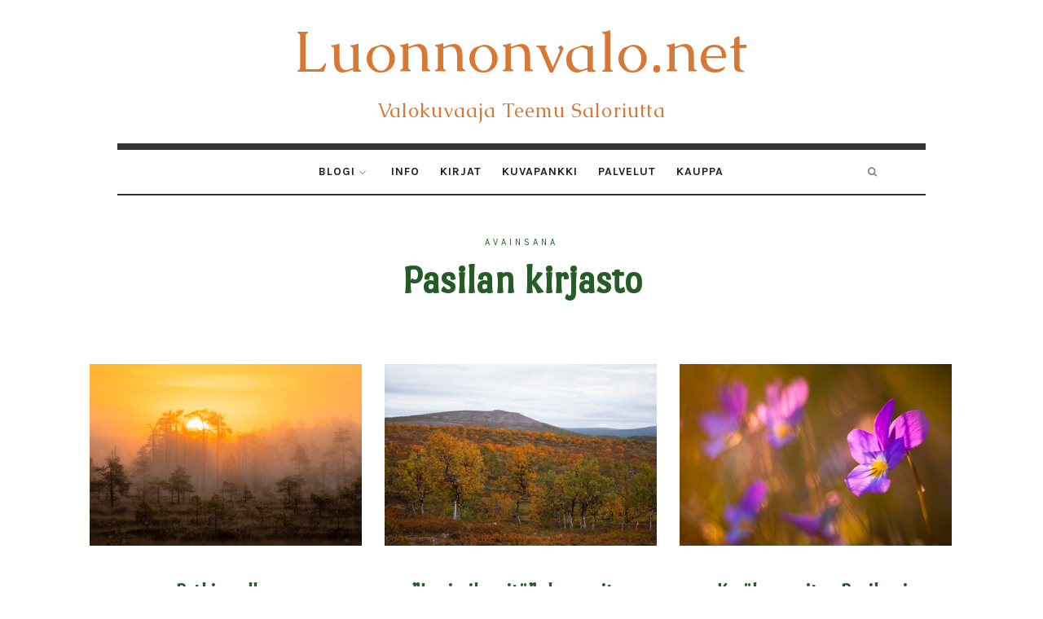

--- FILE ---
content_type: text/html; charset=UTF-8
request_url: https://www.luonnonvalo.net/tag/pasilan-kirjasto/
body_size: 17085
content:
<!doctype html>
<html lang="fi" class="no-featured-area is-body-full-width is-single-post-title-default is-post-title-align-center is-post-media-overflow is-blog-text-align-center is-meta-with-none is-menu-fixed-bg is-menu-sticky is-menu-smart-sticky is-sidebar-right is-sidebar-sticky is-sidebar-align-left is-widget-title-align-left is-widget-underline is-footer-subscribe-light is-footer-widgets-align-left is-footer-boxed is-menu-bottom is-menu-bar is-header-light is-header-full-with-margins is-header-parallax-no is-menu-align-center is-menu-light is-submenu-dark is-submenu-align-center is-menu-uppercase is-featured-area-fixed is-slider-buttons-center-margin is-slider-buttons-rounded is-slider-buttons-dark is-slider-title-default is-slider-parallax-no is-slider-title-none-uppercase is-slider-more-link-show is-slider-more-link-border-bottom is-slider-text-align-left is-slider-v-align-bottom is-slider-h-align-left is-link-box-title-default is-link-box-title-transform-none is-link-box-text-align-center is-link-box-v-align-center is-link-box-parallax-no is-intro-align-center is-intro-text-dark is-intro-parallax-no is-more-link-button-style is-about-author-minimal is-related-posts-parallax-no is-related-posts-fixed is-share-links-boxed is-tagcloud-solid is-nav-single-square is-nav-single-no-animated is-comments-minimal is-comments-image-rounded is-comment-form-minimal" data-title-ratio="0.3" data-link-box-title-ratio="0.5">
<head>
	<meta charset="UTF-8">
	<meta name="viewport" content="width=device-width, initial-scale=1">
				<link rel="profile" href="http://gmpg.org/xfn/11">
	<meta name='robots' content='index, follow, max-image-preview:large, max-snippet:-1, max-video-preview:-1' />

	<!-- This site is optimized with the Yoast SEO plugin v26.7 - https://yoast.com/wordpress/plugins/seo/ -->
	<title>Pasilan kirjasto Archives - Luonnonvalo.net</title>
	<link rel="canonical" href="https://www.luonnonvalo.net/tag/pasilan-kirjasto/" />
	<meta property="og:locale" content="fi_FI" />
	<meta property="og:type" content="article" />
	<meta property="og:title" content="Pasilan kirjasto Archives - Luonnonvalo.net" />
	<meta property="og:url" content="https://www.luonnonvalo.net/tag/pasilan-kirjasto/" />
	<meta property="og:site_name" content="Luonnonvalo.net" />
	<meta name="twitter:card" content="summary_large_image" />
	<script type="application/ld+json" class="yoast-schema-graph">{"@context":"https://schema.org","@graph":[{"@type":"CollectionPage","@id":"https://www.luonnonvalo.net/tag/pasilan-kirjasto/","url":"https://www.luonnonvalo.net/tag/pasilan-kirjasto/","name":"Pasilan kirjasto Archives - Luonnonvalo.net","isPartOf":{"@id":"https://www.luonnonvalo.net/#website"},"primaryImageOfPage":{"@id":"https://www.luonnonvalo.net/tag/pasilan-kirjasto/#primaryimage"},"image":{"@id":"https://www.luonnonvalo.net/tag/pasilan-kirjasto/#primaryimage"},"thumbnailUrl":"https://www.luonnonvalo.net/wp-content/uploads/2023/10/20210831-0626-32_118.jpg","breadcrumb":{"@id":"https://www.luonnonvalo.net/tag/pasilan-kirjasto/#breadcrumb"},"inLanguage":"fi"},{"@type":"ImageObject","inLanguage":"fi","@id":"https://www.luonnonvalo.net/tag/pasilan-kirjasto/#primaryimage","url":"https://www.luonnonvalo.net/wp-content/uploads/2023/10/20210831-0626-32_118.jpg","contentUrl":"https://www.luonnonvalo.net/wp-content/uploads/2023/10/20210831-0626-32_118.jpg","width":1000,"height":667},{"@type":"BreadcrumbList","@id":"https://www.luonnonvalo.net/tag/pasilan-kirjasto/#breadcrumb","itemListElement":[{"@type":"ListItem","position":1,"name":"Home","item":"https://www.luonnonvalo.net/"},{"@type":"ListItem","position":2,"name":"Pasilan kirjasto"}]},{"@type":"WebSite","@id":"https://www.luonnonvalo.net/#website","url":"https://www.luonnonvalo.net/","name":"Luonnonvalo.net","description":"Valokuvaaja Teemu Saloriutta","potentialAction":[{"@type":"SearchAction","target":{"@type":"EntryPoint","urlTemplate":"https://www.luonnonvalo.net/?s={search_term_string}"},"query-input":{"@type":"PropertyValueSpecification","valueRequired":true,"valueName":"search_term_string"}}],"inLanguage":"fi"}]}</script>
	<!-- / Yoast SEO plugin. -->


<link rel='dns-prefetch' href='//fonts.googleapis.com' />
<link rel="alternate" type="application/rss+xml" title="Luonnonvalo.net &raquo; syöte" href="https://www.luonnonvalo.net/feed/" />
<link rel="alternate" type="application/rss+xml" title="Luonnonvalo.net &raquo; kommenttien syöte" href="https://www.luonnonvalo.net/comments/feed/" />
<link rel="alternate" type="application/rss+xml" title="Luonnonvalo.net &raquo; Pasilan kirjasto avainsanan RSS-syöte" href="https://www.luonnonvalo.net/tag/pasilan-kirjasto/feed/" />
		<!-- This site uses the Google Analytics by ExactMetrics plugin v8.11.1 - Using Analytics tracking - https://www.exactmetrics.com/ -->
							<script src="//www.googletagmanager.com/gtag/js?id=G-8YM9X369H7"  data-cfasync="false" data-wpfc-render="false" type="text/javascript" async></script>
			<script data-cfasync="false" data-wpfc-render="false" type="text/javascript">
				var em_version = '8.11.1';
				var em_track_user = true;
				var em_no_track_reason = '';
								var ExactMetricsDefaultLocations = {"page_location":"https:\/\/www.luonnonvalo.net\/tag\/pasilan-kirjasto\/"};
								if ( typeof ExactMetricsPrivacyGuardFilter === 'function' ) {
					var ExactMetricsLocations = (typeof ExactMetricsExcludeQuery === 'object') ? ExactMetricsPrivacyGuardFilter( ExactMetricsExcludeQuery ) : ExactMetricsPrivacyGuardFilter( ExactMetricsDefaultLocations );
				} else {
					var ExactMetricsLocations = (typeof ExactMetricsExcludeQuery === 'object') ? ExactMetricsExcludeQuery : ExactMetricsDefaultLocations;
				}

								var disableStrs = [
										'ga-disable-G-8YM9X369H7',
									];

				/* Function to detect opted out users */
				function __gtagTrackerIsOptedOut() {
					for (var index = 0; index < disableStrs.length; index++) {
						if (document.cookie.indexOf(disableStrs[index] + '=true') > -1) {
							return true;
						}
					}

					return false;
				}

				/* Disable tracking if the opt-out cookie exists. */
				if (__gtagTrackerIsOptedOut()) {
					for (var index = 0; index < disableStrs.length; index++) {
						window[disableStrs[index]] = true;
					}
				}

				/* Opt-out function */
				function __gtagTrackerOptout() {
					for (var index = 0; index < disableStrs.length; index++) {
						document.cookie = disableStrs[index] + '=true; expires=Thu, 31 Dec 2099 23:59:59 UTC; path=/';
						window[disableStrs[index]] = true;
					}
				}

				if ('undefined' === typeof gaOptout) {
					function gaOptout() {
						__gtagTrackerOptout();
					}
				}
								window.dataLayer = window.dataLayer || [];

				window.ExactMetricsDualTracker = {
					helpers: {},
					trackers: {},
				};
				if (em_track_user) {
					function __gtagDataLayer() {
						dataLayer.push(arguments);
					}

					function __gtagTracker(type, name, parameters) {
						if (!parameters) {
							parameters = {};
						}

						if (parameters.send_to) {
							__gtagDataLayer.apply(null, arguments);
							return;
						}

						if (type === 'event') {
														parameters.send_to = exactmetrics_frontend.v4_id;
							var hookName = name;
							if (typeof parameters['event_category'] !== 'undefined') {
								hookName = parameters['event_category'] + ':' + name;
							}

							if (typeof ExactMetricsDualTracker.trackers[hookName] !== 'undefined') {
								ExactMetricsDualTracker.trackers[hookName](parameters);
							} else {
								__gtagDataLayer('event', name, parameters);
							}
							
						} else {
							__gtagDataLayer.apply(null, arguments);
						}
					}

					__gtagTracker('js', new Date());
					__gtagTracker('set', {
						'developer_id.dNDMyYj': true,
											});
					if ( ExactMetricsLocations.page_location ) {
						__gtagTracker('set', ExactMetricsLocations);
					}
										__gtagTracker('config', 'G-8YM9X369H7', {"forceSSL":"true"} );
										window.gtag = __gtagTracker;										(function () {
						/* https://developers.google.com/analytics/devguides/collection/analyticsjs/ */
						/* ga and __gaTracker compatibility shim. */
						var noopfn = function () {
							return null;
						};
						var newtracker = function () {
							return new Tracker();
						};
						var Tracker = function () {
							return null;
						};
						var p = Tracker.prototype;
						p.get = noopfn;
						p.set = noopfn;
						p.send = function () {
							var args = Array.prototype.slice.call(arguments);
							args.unshift('send');
							__gaTracker.apply(null, args);
						};
						var __gaTracker = function () {
							var len = arguments.length;
							if (len === 0) {
								return;
							}
							var f = arguments[len - 1];
							if (typeof f !== 'object' || f === null || typeof f.hitCallback !== 'function') {
								if ('send' === arguments[0]) {
									var hitConverted, hitObject = false, action;
									if ('event' === arguments[1]) {
										if ('undefined' !== typeof arguments[3]) {
											hitObject = {
												'eventAction': arguments[3],
												'eventCategory': arguments[2],
												'eventLabel': arguments[4],
												'value': arguments[5] ? arguments[5] : 1,
											}
										}
									}
									if ('pageview' === arguments[1]) {
										if ('undefined' !== typeof arguments[2]) {
											hitObject = {
												'eventAction': 'page_view',
												'page_path': arguments[2],
											}
										}
									}
									if (typeof arguments[2] === 'object') {
										hitObject = arguments[2];
									}
									if (typeof arguments[5] === 'object') {
										Object.assign(hitObject, arguments[5]);
									}
									if ('undefined' !== typeof arguments[1].hitType) {
										hitObject = arguments[1];
										if ('pageview' === hitObject.hitType) {
											hitObject.eventAction = 'page_view';
										}
									}
									if (hitObject) {
										action = 'timing' === arguments[1].hitType ? 'timing_complete' : hitObject.eventAction;
										hitConverted = mapArgs(hitObject);
										__gtagTracker('event', action, hitConverted);
									}
								}
								return;
							}

							function mapArgs(args) {
								var arg, hit = {};
								var gaMap = {
									'eventCategory': 'event_category',
									'eventAction': 'event_action',
									'eventLabel': 'event_label',
									'eventValue': 'event_value',
									'nonInteraction': 'non_interaction',
									'timingCategory': 'event_category',
									'timingVar': 'name',
									'timingValue': 'value',
									'timingLabel': 'event_label',
									'page': 'page_path',
									'location': 'page_location',
									'title': 'page_title',
									'referrer' : 'page_referrer',
								};
								for (arg in args) {
																		if (!(!args.hasOwnProperty(arg) || !gaMap.hasOwnProperty(arg))) {
										hit[gaMap[arg]] = args[arg];
									} else {
										hit[arg] = args[arg];
									}
								}
								return hit;
							}

							try {
								f.hitCallback();
							} catch (ex) {
							}
						};
						__gaTracker.create = newtracker;
						__gaTracker.getByName = newtracker;
						__gaTracker.getAll = function () {
							return [];
						};
						__gaTracker.remove = noopfn;
						__gaTracker.loaded = true;
						window['__gaTracker'] = __gaTracker;
					})();
									} else {
										console.log("");
					(function () {
						function __gtagTracker() {
							return null;
						}

						window['__gtagTracker'] = __gtagTracker;
						window['gtag'] = __gtagTracker;
					})();
									}
			</script>
							<!-- / Google Analytics by ExactMetrics -->
		<style id='wp-img-auto-sizes-contain-inline-css' type='text/css'>
img:is([sizes=auto i],[sizes^="auto," i]){contain-intrinsic-size:3000px 1500px}
/*# sourceURL=wp-img-auto-sizes-contain-inline-css */
</style>
<link rel='stylesheet' id='sbi_styles-css' href='https://www.luonnonvalo.net/wp-content/plugins/instagram-feed/css/sbi-styles.min.css?ver=6.10.0' type='text/css' media='all' />
<style id='wp-emoji-styles-inline-css' type='text/css'>

	img.wp-smiley, img.emoji {
		display: inline !important;
		border: none !important;
		box-shadow: none !important;
		height: 1em !important;
		width: 1em !important;
		margin: 0 0.07em !important;
		vertical-align: -0.1em !important;
		background: none !important;
		padding: 0 !important;
	}
/*# sourceURL=wp-emoji-styles-inline-css */
</style>
<style id='wp-block-library-inline-css' type='text/css'>
:root{--wp-block-synced-color:#7a00df;--wp-block-synced-color--rgb:122,0,223;--wp-bound-block-color:var(--wp-block-synced-color);--wp-editor-canvas-background:#ddd;--wp-admin-theme-color:#007cba;--wp-admin-theme-color--rgb:0,124,186;--wp-admin-theme-color-darker-10:#006ba1;--wp-admin-theme-color-darker-10--rgb:0,107,160.5;--wp-admin-theme-color-darker-20:#005a87;--wp-admin-theme-color-darker-20--rgb:0,90,135;--wp-admin-border-width-focus:2px}@media (min-resolution:192dpi){:root{--wp-admin-border-width-focus:1.5px}}.wp-element-button{cursor:pointer}:root .has-very-light-gray-background-color{background-color:#eee}:root .has-very-dark-gray-background-color{background-color:#313131}:root .has-very-light-gray-color{color:#eee}:root .has-very-dark-gray-color{color:#313131}:root .has-vivid-green-cyan-to-vivid-cyan-blue-gradient-background{background:linear-gradient(135deg,#00d084,#0693e3)}:root .has-purple-crush-gradient-background{background:linear-gradient(135deg,#34e2e4,#4721fb 50%,#ab1dfe)}:root .has-hazy-dawn-gradient-background{background:linear-gradient(135deg,#faaca8,#dad0ec)}:root .has-subdued-olive-gradient-background{background:linear-gradient(135deg,#fafae1,#67a671)}:root .has-atomic-cream-gradient-background{background:linear-gradient(135deg,#fdd79a,#004a59)}:root .has-nightshade-gradient-background{background:linear-gradient(135deg,#330968,#31cdcf)}:root .has-midnight-gradient-background{background:linear-gradient(135deg,#020381,#2874fc)}:root{--wp--preset--font-size--normal:16px;--wp--preset--font-size--huge:42px}.has-regular-font-size{font-size:1em}.has-larger-font-size{font-size:2.625em}.has-normal-font-size{font-size:var(--wp--preset--font-size--normal)}.has-huge-font-size{font-size:var(--wp--preset--font-size--huge)}.has-text-align-center{text-align:center}.has-text-align-left{text-align:left}.has-text-align-right{text-align:right}.has-fit-text{white-space:nowrap!important}#end-resizable-editor-section{display:none}.aligncenter{clear:both}.items-justified-left{justify-content:flex-start}.items-justified-center{justify-content:center}.items-justified-right{justify-content:flex-end}.items-justified-space-between{justify-content:space-between}.screen-reader-text{border:0;clip-path:inset(50%);height:1px;margin:-1px;overflow:hidden;padding:0;position:absolute;width:1px;word-wrap:normal!important}.screen-reader-text:focus{background-color:#ddd;clip-path:none;color:#444;display:block;font-size:1em;height:auto;left:5px;line-height:normal;padding:15px 23px 14px;text-decoration:none;top:5px;width:auto;z-index:100000}html :where(.has-border-color){border-style:solid}html :where([style*=border-top-color]){border-top-style:solid}html :where([style*=border-right-color]){border-right-style:solid}html :where([style*=border-bottom-color]){border-bottom-style:solid}html :where([style*=border-left-color]){border-left-style:solid}html :where([style*=border-width]){border-style:solid}html :where([style*=border-top-width]){border-top-style:solid}html :where([style*=border-right-width]){border-right-style:solid}html :where([style*=border-bottom-width]){border-bottom-style:solid}html :where([style*=border-left-width]){border-left-style:solid}html :where(img[class*=wp-image-]){height:auto;max-width:100%}:where(figure){margin:0 0 1em}html :where(.is-position-sticky){--wp-admin--admin-bar--position-offset:var(--wp-admin--admin-bar--height,0px)}@media screen and (max-width:600px){html :where(.is-position-sticky){--wp-admin--admin-bar--position-offset:0px}}

/*# sourceURL=wp-block-library-inline-css */
</style><style id='wp-block-paragraph-inline-css' type='text/css'>
.is-small-text{font-size:.875em}.is-regular-text{font-size:1em}.is-large-text{font-size:2.25em}.is-larger-text{font-size:3em}.has-drop-cap:not(:focus):first-letter{float:left;font-size:8.4em;font-style:normal;font-weight:100;line-height:.68;margin:.05em .1em 0 0;text-transform:uppercase}body.rtl .has-drop-cap:not(:focus):first-letter{float:none;margin-left:.1em}p.has-drop-cap.has-background{overflow:hidden}:root :where(p.has-background){padding:1.25em 2.375em}:where(p.has-text-color:not(.has-link-color)) a{color:inherit}p.has-text-align-left[style*="writing-mode:vertical-lr"],p.has-text-align-right[style*="writing-mode:vertical-rl"]{rotate:180deg}
/*# sourceURL=https://www.luonnonvalo.net/wp-includes/blocks/paragraph/style.min.css */
</style>
<style id='global-styles-inline-css' type='text/css'>
:root{--wp--preset--aspect-ratio--square: 1;--wp--preset--aspect-ratio--4-3: 4/3;--wp--preset--aspect-ratio--3-4: 3/4;--wp--preset--aspect-ratio--3-2: 3/2;--wp--preset--aspect-ratio--2-3: 2/3;--wp--preset--aspect-ratio--16-9: 16/9;--wp--preset--aspect-ratio--9-16: 9/16;--wp--preset--color--black: #000000;--wp--preset--color--cyan-bluish-gray: #abb8c3;--wp--preset--color--white: #ffffff;--wp--preset--color--pale-pink: #f78da7;--wp--preset--color--vivid-red: #cf2e2e;--wp--preset--color--luminous-vivid-orange: #ff6900;--wp--preset--color--luminous-vivid-amber: #fcb900;--wp--preset--color--light-green-cyan: #7bdcb5;--wp--preset--color--vivid-green-cyan: #00d084;--wp--preset--color--pale-cyan-blue: #8ed1fc;--wp--preset--color--vivid-cyan-blue: #0693e3;--wp--preset--color--vivid-purple: #9b51e0;--wp--preset--gradient--vivid-cyan-blue-to-vivid-purple: linear-gradient(135deg,rgb(6,147,227) 0%,rgb(155,81,224) 100%);--wp--preset--gradient--light-green-cyan-to-vivid-green-cyan: linear-gradient(135deg,rgb(122,220,180) 0%,rgb(0,208,130) 100%);--wp--preset--gradient--luminous-vivid-amber-to-luminous-vivid-orange: linear-gradient(135deg,rgb(252,185,0) 0%,rgb(255,105,0) 100%);--wp--preset--gradient--luminous-vivid-orange-to-vivid-red: linear-gradient(135deg,rgb(255,105,0) 0%,rgb(207,46,46) 100%);--wp--preset--gradient--very-light-gray-to-cyan-bluish-gray: linear-gradient(135deg,rgb(238,238,238) 0%,rgb(169,184,195) 100%);--wp--preset--gradient--cool-to-warm-spectrum: linear-gradient(135deg,rgb(74,234,220) 0%,rgb(151,120,209) 20%,rgb(207,42,186) 40%,rgb(238,44,130) 60%,rgb(251,105,98) 80%,rgb(254,248,76) 100%);--wp--preset--gradient--blush-light-purple: linear-gradient(135deg,rgb(255,206,236) 0%,rgb(152,150,240) 100%);--wp--preset--gradient--blush-bordeaux: linear-gradient(135deg,rgb(254,205,165) 0%,rgb(254,45,45) 50%,rgb(107,0,62) 100%);--wp--preset--gradient--luminous-dusk: linear-gradient(135deg,rgb(255,203,112) 0%,rgb(199,81,192) 50%,rgb(65,88,208) 100%);--wp--preset--gradient--pale-ocean: linear-gradient(135deg,rgb(255,245,203) 0%,rgb(182,227,212) 50%,rgb(51,167,181) 100%);--wp--preset--gradient--electric-grass: linear-gradient(135deg,rgb(202,248,128) 0%,rgb(113,206,126) 100%);--wp--preset--gradient--midnight: linear-gradient(135deg,rgb(2,3,129) 0%,rgb(40,116,252) 100%);--wp--preset--font-size--small: 13px;--wp--preset--font-size--medium: 20px;--wp--preset--font-size--large: 36px;--wp--preset--font-size--x-large: 42px;--wp--preset--spacing--20: 0.44rem;--wp--preset--spacing--30: 0.67rem;--wp--preset--spacing--40: 1rem;--wp--preset--spacing--50: 1.5rem;--wp--preset--spacing--60: 2.25rem;--wp--preset--spacing--70: 3.38rem;--wp--preset--spacing--80: 5.06rem;--wp--preset--shadow--natural: 6px 6px 9px rgba(0, 0, 0, 0.2);--wp--preset--shadow--deep: 12px 12px 50px rgba(0, 0, 0, 0.4);--wp--preset--shadow--sharp: 6px 6px 0px rgba(0, 0, 0, 0.2);--wp--preset--shadow--outlined: 6px 6px 0px -3px rgb(255, 255, 255), 6px 6px rgb(0, 0, 0);--wp--preset--shadow--crisp: 6px 6px 0px rgb(0, 0, 0);}:where(.is-layout-flex){gap: 0.5em;}:where(.is-layout-grid){gap: 0.5em;}body .is-layout-flex{display: flex;}.is-layout-flex{flex-wrap: wrap;align-items: center;}.is-layout-flex > :is(*, div){margin: 0;}body .is-layout-grid{display: grid;}.is-layout-grid > :is(*, div){margin: 0;}:where(.wp-block-columns.is-layout-flex){gap: 2em;}:where(.wp-block-columns.is-layout-grid){gap: 2em;}:where(.wp-block-post-template.is-layout-flex){gap: 1.25em;}:where(.wp-block-post-template.is-layout-grid){gap: 1.25em;}.has-black-color{color: var(--wp--preset--color--black) !important;}.has-cyan-bluish-gray-color{color: var(--wp--preset--color--cyan-bluish-gray) !important;}.has-white-color{color: var(--wp--preset--color--white) !important;}.has-pale-pink-color{color: var(--wp--preset--color--pale-pink) !important;}.has-vivid-red-color{color: var(--wp--preset--color--vivid-red) !important;}.has-luminous-vivid-orange-color{color: var(--wp--preset--color--luminous-vivid-orange) !important;}.has-luminous-vivid-amber-color{color: var(--wp--preset--color--luminous-vivid-amber) !important;}.has-light-green-cyan-color{color: var(--wp--preset--color--light-green-cyan) !important;}.has-vivid-green-cyan-color{color: var(--wp--preset--color--vivid-green-cyan) !important;}.has-pale-cyan-blue-color{color: var(--wp--preset--color--pale-cyan-blue) !important;}.has-vivid-cyan-blue-color{color: var(--wp--preset--color--vivid-cyan-blue) !important;}.has-vivid-purple-color{color: var(--wp--preset--color--vivid-purple) !important;}.has-black-background-color{background-color: var(--wp--preset--color--black) !important;}.has-cyan-bluish-gray-background-color{background-color: var(--wp--preset--color--cyan-bluish-gray) !important;}.has-white-background-color{background-color: var(--wp--preset--color--white) !important;}.has-pale-pink-background-color{background-color: var(--wp--preset--color--pale-pink) !important;}.has-vivid-red-background-color{background-color: var(--wp--preset--color--vivid-red) !important;}.has-luminous-vivid-orange-background-color{background-color: var(--wp--preset--color--luminous-vivid-orange) !important;}.has-luminous-vivid-amber-background-color{background-color: var(--wp--preset--color--luminous-vivid-amber) !important;}.has-light-green-cyan-background-color{background-color: var(--wp--preset--color--light-green-cyan) !important;}.has-vivid-green-cyan-background-color{background-color: var(--wp--preset--color--vivid-green-cyan) !important;}.has-pale-cyan-blue-background-color{background-color: var(--wp--preset--color--pale-cyan-blue) !important;}.has-vivid-cyan-blue-background-color{background-color: var(--wp--preset--color--vivid-cyan-blue) !important;}.has-vivid-purple-background-color{background-color: var(--wp--preset--color--vivid-purple) !important;}.has-black-border-color{border-color: var(--wp--preset--color--black) !important;}.has-cyan-bluish-gray-border-color{border-color: var(--wp--preset--color--cyan-bluish-gray) !important;}.has-white-border-color{border-color: var(--wp--preset--color--white) !important;}.has-pale-pink-border-color{border-color: var(--wp--preset--color--pale-pink) !important;}.has-vivid-red-border-color{border-color: var(--wp--preset--color--vivid-red) !important;}.has-luminous-vivid-orange-border-color{border-color: var(--wp--preset--color--luminous-vivid-orange) !important;}.has-luminous-vivid-amber-border-color{border-color: var(--wp--preset--color--luminous-vivid-amber) !important;}.has-light-green-cyan-border-color{border-color: var(--wp--preset--color--light-green-cyan) !important;}.has-vivid-green-cyan-border-color{border-color: var(--wp--preset--color--vivid-green-cyan) !important;}.has-pale-cyan-blue-border-color{border-color: var(--wp--preset--color--pale-cyan-blue) !important;}.has-vivid-cyan-blue-border-color{border-color: var(--wp--preset--color--vivid-cyan-blue) !important;}.has-vivid-purple-border-color{border-color: var(--wp--preset--color--vivid-purple) !important;}.has-vivid-cyan-blue-to-vivid-purple-gradient-background{background: var(--wp--preset--gradient--vivid-cyan-blue-to-vivid-purple) !important;}.has-light-green-cyan-to-vivid-green-cyan-gradient-background{background: var(--wp--preset--gradient--light-green-cyan-to-vivid-green-cyan) !important;}.has-luminous-vivid-amber-to-luminous-vivid-orange-gradient-background{background: var(--wp--preset--gradient--luminous-vivid-amber-to-luminous-vivid-orange) !important;}.has-luminous-vivid-orange-to-vivid-red-gradient-background{background: var(--wp--preset--gradient--luminous-vivid-orange-to-vivid-red) !important;}.has-very-light-gray-to-cyan-bluish-gray-gradient-background{background: var(--wp--preset--gradient--very-light-gray-to-cyan-bluish-gray) !important;}.has-cool-to-warm-spectrum-gradient-background{background: var(--wp--preset--gradient--cool-to-warm-spectrum) !important;}.has-blush-light-purple-gradient-background{background: var(--wp--preset--gradient--blush-light-purple) !important;}.has-blush-bordeaux-gradient-background{background: var(--wp--preset--gradient--blush-bordeaux) !important;}.has-luminous-dusk-gradient-background{background: var(--wp--preset--gradient--luminous-dusk) !important;}.has-pale-ocean-gradient-background{background: var(--wp--preset--gradient--pale-ocean) !important;}.has-electric-grass-gradient-background{background: var(--wp--preset--gradient--electric-grass) !important;}.has-midnight-gradient-background{background: var(--wp--preset--gradient--midnight) !important;}.has-small-font-size{font-size: var(--wp--preset--font-size--small) !important;}.has-medium-font-size{font-size: var(--wp--preset--font-size--medium) !important;}.has-large-font-size{font-size: var(--wp--preset--font-size--large) !important;}.has-x-large-font-size{font-size: var(--wp--preset--font-size--x-large) !important;}
/*# sourceURL=global-styles-inline-css */
</style>

<style id='classic-theme-styles-inline-css' type='text/css'>
/*! This file is auto-generated */
.wp-block-button__link{color:#fff;background-color:#32373c;border-radius:9999px;box-shadow:none;text-decoration:none;padding:calc(.667em + 2px) calc(1.333em + 2px);font-size:1.125em}.wp-block-file__button{background:#32373c;color:#fff;text-decoration:none}
/*# sourceURL=/wp-includes/css/classic-themes.min.css */
</style>
<link rel='stylesheet' id='titan-adminbar-styles-css' href='https://www.luonnonvalo.net/wp-content/plugins/anti-spam/assets/css/admin-bar.css?ver=7.3.5' type='text/css' media='all' />
<link rel='stylesheet' id='fontello-css' href='https://www.luonnonvalo.net/wp-content/plugins/oliver-shortcodes/css/fonts/fontello/css/fontello.css' type='text/css' media='all' />
<link rel='stylesheet' id='oliver-shortcodes-css' href='https://www.luonnonvalo.net/wp-content/plugins/oliver-shortcodes/css/shortcodes.css' type='text/css' media='all' />
<link rel='stylesheet' id='oliver-parent-style-css' href='https://www.luonnonvalo.net/wp-content/themes/oliver/style.css?ver=6.9' type='text/css' media='all' />
<link rel='stylesheet' id='oliver-fonts-css' href='//fonts.googleapis.com/css?family=PT+Mono%7CComfortaa%3A300%7CNoto+Sans%3A400%2C400italic%2C700%2C700italic%7CArimo%3A400%2C400italic%2C700%2C700italic&#038;subset' type='text/css' media='all' />
<link rel='stylesheet' id='normalize-css' href='https://www.luonnonvalo.net/wp-content/themes/oliver/css/normalize.css' type='text/css' media='all' />
<link rel='stylesheet' id='bootstrap-css' href='https://www.luonnonvalo.net/wp-content/themes/oliver/css/bootstrap.css' type='text/css' media='all' />
<link rel='stylesheet' id='fluidbox-css' href='https://www.luonnonvalo.net/wp-content/themes/oliver/js/fluidbox/fluidbox.css' type='text/css' media='all' />
<link rel='stylesheet' id='magnific-popup-css' href='https://www.luonnonvalo.net/wp-content/themes/oliver/js/jquery.magnific-popup/magnific-popup.css' type='text/css' media='all' />
<link rel='stylesheet' id='owl-carousel-css' href='https://www.luonnonvalo.net/wp-content/themes/oliver/js/owl-carousel/owl.carousel.css' type='text/css' media='all' />
<link rel='stylesheet' id='oliver-main-css' href='https://www.luonnonvalo.net/wp-content/themes/oliver/css/main.css' type='text/css' media='all' />
<link rel='stylesheet' id='oliver-768-css' href='https://www.luonnonvalo.net/wp-content/themes/oliver/css/768.css' type='text/css' media='all' />
<link rel='stylesheet' id='oliver-992-css' href='https://www.luonnonvalo.net/wp-content/themes/oliver/css/992.css' type='text/css' media='all' />
<link rel='stylesheet' id='oliver-style-css' href='https://www.luonnonvalo.net/wp-content/themes/oliver-child/style.css' type='text/css' media='all' />
<link rel='stylesheet' id='oliver-oliver-css' href='https://www.luonnonvalo.net/wp-content/themes/oliver/css/oliver.css' type='text/css' media='all' />
<style id='oliver-oliver-inline-css' type='text/css'>
@import '//fonts.googleapis.com/css?family=Caudex%3A400%2C700%2C400italic%2C700italic&subset';
@import '//fonts.googleapis.com/css?family=Karla%3A400%2C700%2C400italic%2C700italic&subset';
@import '//fonts.googleapis.com/css?family=Port+Lligat+Sans%3A400%2C700%2C400italic%2C700italic&subset';
@import '//fonts.googleapis.com/css?family=Coustard%3A400%2C700%2C400italic%2C700italic&subset';
@import '//fonts.googleapis.com/css?family=Adamina%3A400%2C700%2C400italic%2C700italic&subset';

.site-title { font-family: 'Caudex'; }

.nav-menu, .entry-meta, .owl-buttons, .more-link, label, input[type=submit], input[type=button], button, .button, .page-links, .navigation, .entry-title i, .site-info { font-family: 'Karla'; }

.widget-title { font-family: 'Karla'; }

h1, .entry-title, .footer-subscribe h3, .widget_categories ul li, .widget_recent_entries ul li a, .widget_pages ul li, .widget_nav_menu ul li, .widget_archive ul li, .widget_most_recommended_posts ul li a, .widget_calendar table caption, .tptn_title, .nav-single a { font-family: 'Port Lligat Sans'; }

h2, h3, h4, h5, h6, blockquote, .tab-titles { font-family: 'Port Lligat Sans'; }

.slider-box .entry-title { font-family: 'Coustard'; }

body, input, textarea, select, button { font-family: 'Adamina'; }

.link-box .entry-title { font-family: 'Coustard'; }

@media screen and (min-width: 992px) { .site-header .site-title { font-size: 72px; } }

@media screen and (min-width: 992px) { .blog-regular .entry-title { font-size: 40px; } }

@media screen and (min-width: 992px) { .blog-small .entry-title { font-size: 24px; } }

@media screen and (min-width: 992px) { h1 { font-size: 48px; } }

@media screen and (min-width: 992px) { html { font-size: 21px; } }

@media screen and (min-width: 992px) { .nav-menu > ul { font-size: 14px; } }

@media screen and (min-width: 992px) { .blog-stream .entry-content { font-size: 16px; } }

@media screen and (min-width: 992px) { .blog-stream.blog-small .entry-content { font-size: 14px; } }

@media screen and (min-width: 992px) { .sidebar { font-size: 14px; } }

.widget-title { font-size: 12px; }

@media screen and (min-width: 992px) { .nav-menu ul ul { font-size: 12px; } }

.entry-meta { font-size: 12px; }

h1, .entry-title, .footer-subscribe h3 { font-weight: 800; }

h2, h3, h4, h5, h6, blockquote, .comment-meta .fn { font-weight: 800; }

.widget-title { font-weight: 700; }

@media screen and (min-width: 992px) { .nav-menu > ul { font-weight: 700; } }

@media screen and (min-width: 992px) { .nav-menu > ul { letter-spacing: 1px; } }

.widget-title { letter-spacing: 6px; }

@media screen and (min-width: 992px) { html { line-height: 1.7; } }

@media screen and (min-width: 992px) { .site-header .site-title img { max-height: 140px; } }

@media screen and (min-width: 992px) { .site-branding { padding: 20px 0; } }

body { color: #222222; }

.site .footer-subscribe { background: #ffffff; }
/*# sourceURL=oliver-oliver-inline-css */
</style>
<script type="text/javascript" src="https://www.luonnonvalo.net/wp-content/plugins/google-analytics-dashboard-for-wp/assets/js/frontend-gtag.min.js?ver=8.11.1" id="exactmetrics-frontend-script-js" async="async" data-wp-strategy="async"></script>
<script data-cfasync="false" data-wpfc-render="false" type="text/javascript" id='exactmetrics-frontend-script-js-extra'>/* <![CDATA[ */
var exactmetrics_frontend = {"js_events_tracking":"true","download_extensions":"zip,mp3,mpeg,pdf,docx,pptx,xlsx,rar","inbound_paths":"[]","home_url":"https:\/\/www.luonnonvalo.net","hash_tracking":"false","v4_id":"G-8YM9X369H7"};/* ]]> */
</script>
<script type="text/javascript" src="https://www.luonnonvalo.net/wp-includes/js/jquery/jquery.min.js?ver=3.7.1" id="jquery-core-js"></script>
<script type="text/javascript" src="https://www.luonnonvalo.net/wp-includes/js/jquery/jquery-migrate.min.js?ver=3.4.1" id="jquery-migrate-js"></script>
<link rel="https://api.w.org/" href="https://www.luonnonvalo.net/wp-json/" /><link rel="alternate" title="JSON" type="application/json" href="https://www.luonnonvalo.net/wp-json/wp/v2/tags/303" /><link rel="EditURI" type="application/rsd+xml" title="RSD" href="https://www.luonnonvalo.net/xmlrpc.php?rsd" />
<meta name="generator" content="WordPress 6.9" />
<meta name="generator" content="Powered by WPBakery Page Builder - drag and drop page builder for WordPress."/>
<!--[if lte IE 9]><link rel="stylesheet" type="text/css" href="https://www.luonnonvalo.net/wp-content/plugins/js_composer/assets/css/vc_lte_ie9.min.css" media="screen"><![endif]-->		<style type="text/css" id="wp-custom-css">
			.layout-fixed {
	max-width: 1000px;
}

figure {
    margin: 0 0 1.1em 0;
}

.site-header .site-title a  {
    color: #D77936;
}

.site-description {
	color: #D77936 !important;
}

h1, h2 {
	color: #265C26;
}

.is-widget-underline .site-main .widget-title span {
    box-shadow: inset 0 -7px 0 #FFD09F;
}

.wp-caption-text, figcaption {
    font-size: 15px;
    text-transform: none;
    color: #505050;
	  text-align: center;
}

.entry-title a:hover {
    color: #265C26 !important;
}

.cat-links a:hover {
	background-color: #333;
	color: #fff;
}

.entry-content > p:not(.more) > a:not(.social-link):not(.button) {
    font-weight: normal;
}

@media screen and (min-width: 1400px) {
.is-post-media-overflow .layout-fixed .aligncenter:not(.full), .is-post-media-overflow .layout-fixed .media-wrap, .is-post-media-overflow .layout-fixed .owl-carousel, .is-post-media-overflow .layout-fixed .gallery {
    max-width: 100%;
    width: inherit;
	margin-left: 0;
}
}

@media screen and (min-width: 992px) {
.site-header .site-description {
    font-size: 24px;
}
	
	.intro h1 {
    font-size: 28px;
}
	
	.nav-menu ul {
		font-size: 14px;
	}
	
	.blog-stream .entry-content {
		font-size: 18px;
	}
	
}

.widget-title {
    font-family: 'Port Lligat Sans';
		font-size: 18px;
}

p.site-description {
	font-family: 'Caudex';
}

@media screen and (min-width: 768px) {
.comment-content p {
    font-size: 18px;
}
}

.comment-meta .fn {
    font-size: 18px;
}

.tagcloud a {
	font-size: 14px !important;
}

.wp-caption-text {
	font-size: 18px;
}

.wp-block-image img {
	margin:auto;
	display:block;
}

.related-posts .post-thumbnail .entry-title, .related-posts .post-classic .entry-title {
    font-size: 21px;
}
		</style>
		<noscript><style type="text/css"> .wpb_animate_when_almost_visible { opacity: 1; }</style></noscript></head>

<body class="archive tag tag-pasilan-kirjasto tag-303 wp-theme-oliver wp-child-theme-oliver-child wpb-js-composer js-comp-ver-5.4.5 vc_responsive">
    <div id="page" class="hfeed site">
        <header id="masthead" class="site-header" role="banner">
						<div class="header-wrap" data-parallax-video="">
				<div class="header-wrap-inner">
								<div class="site-branding">
												<h1 class="site-title">
									<a href="https://www.luonnonvalo.net/" rel="home">
										<span class="screen-reader-text">
											Luonnonvalo.net										</span>
										<span class="site-title-text">
											Luonnonvalo.net										</span>
									</a>
								</h1> <!-- .site-title -->
											
											<p class="site-description">
								Valokuvaaja Teemu Saloriutta							</p> <!-- .site-description -->
									</div> <!-- .site-branding -->
					<nav id="site-navigation" class="main-navigation site-navigation" role="navigation">
				<div class="menu-wrap">
					<div class="layout-medium">
						<a class="menu-toggle">
							<span class="lines"></span>
						</a>
						
												
						<div class="nav-menu">
							<ul id="menu-menu-1" class="menu-custom"><li id="menu-item-8463" class="menu-item menu-item-type-post_type menu-item-object-page current_page_parent menu-item-has-children menu-item-8463"><a href="https://www.luonnonvalo.net/blogi/">Blogi</a>
<ul class="sub-menu">
	<li id="menu-item-8467" class="menu-item menu-item-type-taxonomy menu-item-object-category menu-item-8467"><a href="https://www.luonnonvalo.net/category/valokuvaus/">Valokuvaus</a></li>
	<li id="menu-item-8580" class="menu-item menu-item-type-taxonomy menu-item-object-category menu-item-8580"><a href="https://www.luonnonvalo.net/category/vaellukset/">Vaellukset</a></li>
	<li id="menu-item-8533" class="menu-item menu-item-type-taxonomy menu-item-object-category menu-item-8533"><a href="https://www.luonnonvalo.net/category/retkikertomukset/">Retkikertomukset</a></li>
	<li id="menu-item-8534" class="menu-item menu-item-type-taxonomy menu-item-object-category menu-item-8534"><a href="https://www.luonnonvalo.net/category/retkivarusteet/">Retkivarusteet</a></li>
	<li id="menu-item-8544" class="menu-item menu-item-type-taxonomy menu-item-object-category menu-item-8544"><a href="https://www.luonnonvalo.net/category/retkivinkit/">Retkivinkit</a></li>
	<li id="menu-item-8472" class="menu-item menu-item-type-taxonomy menu-item-object-category menu-item-8472"><a href="https://www.luonnonvalo.net/category/pyoraily/">Pyöräily</a></li>
	<li id="menu-item-8469" class="menu-item menu-item-type-taxonomy menu-item-object-category menu-item-8469"><a href="https://www.luonnonvalo.net/category/tee-se-itse/">Tee-se-itse</a></li>
	<li id="menu-item-8470" class="menu-item menu-item-type-taxonomy menu-item-object-category menu-item-8470"><a href="https://www.luonnonvalo.net/category/tekniikka/">Tekniikka</a></li>
	<li id="menu-item-8471" class="menu-item menu-item-type-taxonomy menu-item-object-category menu-item-8471"><a href="https://www.luonnonvalo.net/category/tahtiharrastus/">Tähtiharrastus</a></li>
	<li id="menu-item-8473" class="menu-item menu-item-type-taxonomy menu-item-object-category menu-item-8473"><a href="https://www.luonnonvalo.net/category/yritystoiminta/">Yritystoiminta</a></li>
	<li id="menu-item-9605" class="menu-item menu-item-type-taxonomy menu-item-object-category menu-item-9605"><a href="https://www.luonnonvalo.net/category/kirjat/">Kirjat</a></li>
</ul>
</li>
<li id="menu-item-8464" class="menu-item menu-item-type-post_type menu-item-object-page menu-item-8464"><a href="https://www.luonnonvalo.net/info/">Info</a></li>
<li id="menu-item-10383" class="menu-item menu-item-type-post_type menu-item-object-page menu-item-10383"><a href="https://www.luonnonvalo.net/kirjat/">Kirjat</a></li>
<li id="menu-item-8465" class="menu-item menu-item-type-post_type menu-item-object-page menu-item-8465"><a href="https://www.luonnonvalo.net/kuvapankki/">Kuvapankki</a></li>
<li id="menu-item-8466" class="menu-item menu-item-type-post_type menu-item-object-page menu-item-8466"><a href="https://www.luonnonvalo.net/palvelut/">Palvelut</a></li>
<li id="menu-item-9582" class="menu-item menu-item-type-post_type menu-item-object-page menu-item-9582"><a href="https://www.luonnonvalo.net/kauppa/">Kauppa</a></li>
</ul>						</div> <!-- .nav-menu -->
						
															<a class="search-toggle toggle-link"></a>
									
									<div class="search-container">
										<div class="search-box" role="search">
											<form class="search-form" method="get" action="https://www.luonnonvalo.net/">
												<label>
													<span>
														Hae													</span>
													<input type="search" id="search-field" name="s" placeholder="hae...">
												</label>
												<input type="submit" class="search-submit" value="Hae">
											</form> <!-- .search-form -->
										</div> <!-- .search-box -->
									</div> <!-- .search-container -->
														
											</div> <!-- .layout-medium -->
				</div> <!-- .menu-wrap -->
			</nav> <!-- #site-navigation .main-navigation .site-navigation -->
						</div> <!-- .header-wrap-inner -->
			</div> <!-- .header-wrap -->
        </header> <!-- #masthead .site-header -->



<div id="main" class="site-main">
	<div class="layout-medium">
		<div id="primary" class="content-area ">
			<div id="content" class="site-content" role="main">
								<div class="post-header archive-header post-header-classic">
													<header class="entry-header">
									<h1 class="entry-title">
										<i>Avainsana</i>
										
										<span class="cat-title">Pasilan kirjasto</span>
									</h1>
								</header> <!-- .entry-header -->
											</div> <!-- .post-header-classic -->
											
				<div class="blog-grid-wrap">
					<div class="blog-stream blog-grid blog-small masonry " data-layout="masonry" data-item-width="320">
																	<article id="post-10016" class="is-cat-link-borders-light is-cat-link-rounded post-10016 post type-post status-publish format-standard has-post-thumbnail hentry category-kirjat category-kuvia-esilla tag-luontokuvaus tag-nayttely tag-pasilan-kirjasto tag-retkeily-2 tag-retki-suolle tag-suo tag-suoluonto tag-suoretkeily tag-valokuvanayttely tag-valokuvaus-2">
																<div class="featured-image">
					<a href="https://www.luonnonvalo.net/retki-suolle-valokuvanayttely-pasilan-kirjastossa-1-30-11-2023/">
						<img width="550" height="367" src="https://www.luonnonvalo.net/wp-content/uploads/2023/10/20210831-0626-32_118-550x367.jpg" class="attachment-oliver_image_size_2 size-oliver_image_size_2 wp-post-image" alt="" decoding="async" fetchpriority="high" srcset="https://www.luonnonvalo.net/wp-content/uploads/2023/10/20210831-0626-32_118-550x367.jpg 550w, https://www.luonnonvalo.net/wp-content/uploads/2023/10/20210831-0626-32_118-300x200.jpg 300w, https://www.luonnonvalo.net/wp-content/uploads/2023/10/20210831-0626-32_118-768x512.jpg 768w, https://www.luonnonvalo.net/wp-content/uploads/2023/10/20210831-0626-32_118-750x500.jpg 750w, https://www.luonnonvalo.net/wp-content/uploads/2023/10/20210831-0626-32_118.jpg 1000w" sizes="(max-width: 550px) 100vw, 550px" />					</a>
				</div> <!-- .featured-image -->
															<div class="hentry-middle">
													<header class="entry-header">
																												<h2 class="entry-title">
															<a href="https://www.luonnonvalo.net/retki-suolle-valokuvanayttely-pasilan-kirjastossa-1-30-11-2023/">Retki suolle -valokuvanäyttely Pasilan kirjastossa 1.-30.11.2023</a>
														</h2>
																			<div class="entry-meta below-title">
									<span class="cat-links">
				<span class="prefix">
					in				</span>
				<a href="https://www.luonnonvalo.net/category/kirjat/" rel="category tag">Kirjat</a> <a href="https://www.luonnonvalo.net/category/kuvia-esilla/" rel="category tag">Kuvia esillä</a>			</span>
					<span class="posted-on">
				<span class="prefix">
					on				</span>
				<a href="https://www.luonnonvalo.net/retki-suolle-valokuvanayttely-pasilan-kirjastossa-1-30-11-2023/" rel="bookmark">
					<time class="entry-date published" datetime="2023-10-08T21:31:06+02:00">
						8 lokakuun, 2023					</time>
					<time class="updated" datetime="2023-10-08T21:31:06+02:00">
						8 lokakuun, 2023					</time>
				</a>
			</span>
					<span class="entry-share">
				<span class="entry-share-text">
					Jaa				</span>
				
				<span class="entry-share-wrap">
					<span class="entry-share-inner-wrap">
						<a class="share-facebook" rel="nofollow" target="_blank" href="http://www.facebook.com/sharer.php?u=https://www.luonnonvalo.net/retki-suolle-valokuvanayttely-pasilan-kirjastossa-1-30-11-2023/&amp;t=Retki+suolle+-valokuvan%C3%A4yttely+Pasilan+kirjastossa+1.-30.11.2023" title="Jaa Facebookissa">Facebook</a>
						
						<a class="share-twitter" rel="nofollow" target="_blank" href="http://twitter.com/home?status=Parhaillaan%20luetaan:%20'Retki+suolle+-valokuvan%C3%A4yttely+Pasilan+kirjastossa+1.-30.11.2023'%20https://www.luonnonvalo.net/retki-suolle-valokuvanayttely-pasilan-kirjastossa-1-30-11-2023/" title="Jaa Twitterissä">Twitter</a>
						
						<a class="share-pinterest" rel="nofollow" target="_blank" href="https://pinterest.com/pin/create/button/?url=https://www.luonnonvalo.net/retki-suolle-valokuvanayttely-pasilan-kirjastossa-1-30-11-2023/&media=https://www.luonnonvalo.net/wp-content/uploads/2023/10/20210831-0626-32_118.jpg&description=Retki+suolle+-valokuvan%C3%A4yttely+Pasilan+kirjastossa+1.-30.11.2023">Pinterest</a>
						
						<a class="share-gplus" rel="nofollow" target="_blank" href="https://plus.google.com/share?url=https://www.luonnonvalo.net/retki-suolle-valokuvanayttely-pasilan-kirjastossa-1-30-11-2023/" title="Jaa Google+:ssa">Google+</a>
						
						<a class="share-mail" rel="nofollow" target="_blank" href="mailto:?subject=Halusin+n%C3%A4hd%C3%A4+t%C3%A4m%C3%A4n+kirjoituksen&amp;body=Check+out+this+post%20:%20Retki+suolle+-valokuvan%C3%A4yttely+Pasilan+kirjastossa+1.-30.11.2023%20-%20https://www.luonnonvalo.net/retki-suolle-valokuvanayttely-pasilan-kirjastossa-1-30-11-2023/" title="Jaa sähköpostitse">Email</a>
					</span> <!-- .entry-share-inner-wrap -->
				</span> <!-- .entry-share-wrap -->
			</span> <!-- .entry-share -->
					<span class="entry-like">
							</span>
							</div> <!-- .entry-meta .below-title -->
																	</header> <!-- .entry-header -->
													<div class="entry-content">
														<p>Valokuvanäyttelyni &#8221;Retki suolle&#8221; on esillä Helsingissä Pasilan kirjaston ensimmäisen kerroksen S-pointissa 1.-30.11.2023. Pidän näyttelyn avajaisissa 1.11. klo 18 kuvaesityksen, opastan soilla liikkumisen saloihin ja vinkkaan parhaita retkikohteita eri puolilta Suomea. Tervetuloa!</p>
													</div> <!-- .entry-content -->
																									</div> <!-- .hentry-middle -->
											</article>
																					<article id="post-3763" class="is-cat-link-borders-light is-cat-link-rounded post-3763 post type-post status-publish format-standard has-post-thumbnail hentry category-kuvia-esilla category-valokuvaus tag-helsinki tag-kirjasto tag-kuvaesitys tag-lappi tag-luonto tag-luontokuvaesitys tag-luontokuvaus tag-pasila tag-pasilan-kirjasto tag-s-point tag-valokuvaesitys tag-valokuvaus-2">
																<div class="featured-image">
					<a href="https://www.luonnonvalo.net/lapin-ihmeita-kuvaesitys-pyorii-pasilan-kirjastossa/">
						<img width="550" height="367" src="https://www.luonnonvalo.net/wp-content/uploads/2014/12/20110824_2120-44_286-550x367.jpg" class="attachment-oliver_image_size_2 size-oliver_image_size_2 wp-post-image" alt="" decoding="async" srcset="https://www.luonnonvalo.net/wp-content/uploads/2014/12/20110824_2120-44_286-550x367.jpg 550w, https://www.luonnonvalo.net/wp-content/uploads/2014/12/20110824_2120-44_286-300x200.jpg 300w, https://www.luonnonvalo.net/wp-content/uploads/2014/12/20110824_2120-44_286-768x512.jpg 768w, https://www.luonnonvalo.net/wp-content/uploads/2014/12/20110824_2120-44_286-750x500.jpg 750w, https://www.luonnonvalo.net/wp-content/uploads/2014/12/20110824_2120-44_286.jpg 1000w" sizes="(max-width: 550px) 100vw, 550px" />					</a>
				</div> <!-- .featured-image -->
															<div class="hentry-middle">
													<header class="entry-header">
																												<h2 class="entry-title">
															<a href="https://www.luonnonvalo.net/lapin-ihmeita-kuvaesitys-pyorii-pasilan-kirjastossa/">&#8221;Lapin ihmeitä&#8221; -kuvaesitys pyörii Pasilan kirjastossa</a>
														</h2>
																			<div class="entry-meta below-title">
									<span class="cat-links">
				<span class="prefix">
					in				</span>
				<a href="https://www.luonnonvalo.net/category/kuvia-esilla/" rel="category tag">Kuvia esillä</a> <a href="https://www.luonnonvalo.net/category/valokuvaus/" rel="category tag">Valokuvaus</a>			</span>
					<span class="posted-on">
				<span class="prefix">
					on				</span>
				<a href="https://www.luonnonvalo.net/lapin-ihmeita-kuvaesitys-pyorii-pasilan-kirjastossa/" rel="bookmark">
					<time class="entry-date published" datetime="2014-12-09T20:35:26+02:00">
						9 joulukuun, 2014					</time>
					<time class="updated" datetime="2014-12-09T20:35:26+02:00">
						9 joulukuun, 2014					</time>
				</a>
			</span>
					<span class="entry-share">
				<span class="entry-share-text">
					Jaa				</span>
				
				<span class="entry-share-wrap">
					<span class="entry-share-inner-wrap">
						<a class="share-facebook" rel="nofollow" target="_blank" href="http://www.facebook.com/sharer.php?u=https://www.luonnonvalo.net/lapin-ihmeita-kuvaesitys-pyorii-pasilan-kirjastossa/&amp;t=%26%238221%3BLapin+ihmeit%C3%A4%26%238221%3B+-kuvaesitys+py%C3%B6rii+Pasilan+kirjastossa" title="Jaa Facebookissa">Facebook</a>
						
						<a class="share-twitter" rel="nofollow" target="_blank" href="http://twitter.com/home?status=Parhaillaan%20luetaan:%20'%26%238221%3BLapin+ihmeit%C3%A4%26%238221%3B+-kuvaesitys+py%C3%B6rii+Pasilan+kirjastossa'%20https://www.luonnonvalo.net/lapin-ihmeita-kuvaesitys-pyorii-pasilan-kirjastossa/" title="Jaa Twitterissä">Twitter</a>
						
						<a class="share-pinterest" rel="nofollow" target="_blank" href="https://pinterest.com/pin/create/button/?url=https://www.luonnonvalo.net/lapin-ihmeita-kuvaesitys-pyorii-pasilan-kirjastossa/&media=https://www.luonnonvalo.net/wp-content/uploads/2014/12/20110824_2120-44_286.jpg&description=%26%238221%3BLapin+ihmeit%C3%A4%26%238221%3B+-kuvaesitys+py%C3%B6rii+Pasilan+kirjastossa">Pinterest</a>
						
						<a class="share-gplus" rel="nofollow" target="_blank" href="https://plus.google.com/share?url=https://www.luonnonvalo.net/lapin-ihmeita-kuvaesitys-pyorii-pasilan-kirjastossa/" title="Jaa Google+:ssa">Google+</a>
						
						<a class="share-mail" rel="nofollow" target="_blank" href="mailto:?subject=Halusin+n%C3%A4hd%C3%A4+t%C3%A4m%C3%A4n+kirjoituksen&amp;body=Check+out+this+post%20:%20%26%238221%3BLapin+ihmeit%C3%A4%26%238221%3B+-kuvaesitys+py%C3%B6rii+Pasilan+kirjastossa%20-%20https://www.luonnonvalo.net/lapin-ihmeita-kuvaesitys-pyorii-pasilan-kirjastossa/" title="Jaa sähköpostitse">Email</a>
					</span> <!-- .entry-share-inner-wrap -->
				</span> <!-- .entry-share-wrap -->
			</span> <!-- .entry-share -->
					<span class="entry-like">
							</span>
							</div> <!-- .entry-meta .below-title -->
																	</header> <!-- .entry-header -->
													<div class="entry-content">
														<p>Kuvaesitykseni &#8221;Lapin ihmeitä&#8221; on katsottavissa 15.1. asti Pasilan kirjaston S-pointin näytöillä. Esitys pyörii non-stop-periaatteella kirjaston aukioloaikoina, jos näyttöruuduilla ei ole muuta käyttöä.</p>
													</div> <!-- .entry-content -->
																									</div> <!-- .hentry-middle -->
											</article>
																					<article id="post-2829" class="is-cat-link-borders-light is-cat-link-rounded post-2829 post type-post status-publish format-standard has-post-thumbnail hentry category-kuvia-esilla category-valokuvaus tag-helsinki tag-kesa tag-kirjasto tag-kuvaesitys tag-luonto tag-luontokuvaesitys tag-luontokuvaus tag-malminkartano tag-malminkartanon-kirjasto tag-pasila tag-pasilan-kirjasto tag-suomen-kesa tag-valokuvaesitys tag-valokuvaus-2">
																<div class="featured-image">
					<a href="https://www.luonnonvalo.net/kesakuvaesitys-pasilan-ja-malminkartanon-kirjastoissa/">
						<img width="550" height="367" src="https://www.luonnonvalo.net/wp-content/uploads/2014/05/20110611_2118-56_195-550x367.jpg" class="attachment-oliver_image_size_2 size-oliver_image_size_2 wp-post-image" alt="" decoding="async" srcset="https://www.luonnonvalo.net/wp-content/uploads/2014/05/20110611_2118-56_195-550x367.jpg 550w, https://www.luonnonvalo.net/wp-content/uploads/2014/05/20110611_2118-56_195-300x200.jpg 300w, https://www.luonnonvalo.net/wp-content/uploads/2014/05/20110611_2118-56_195-768x512.jpg 768w, https://www.luonnonvalo.net/wp-content/uploads/2014/05/20110611_2118-56_195-750x500.jpg 750w, https://www.luonnonvalo.net/wp-content/uploads/2014/05/20110611_2118-56_195.jpg 1000w" sizes="(max-width: 550px) 100vw, 550px" />					</a>
				</div> <!-- .featured-image -->
															<div class="hentry-middle">
													<header class="entry-header">
																												<h2 class="entry-title">
															<a href="https://www.luonnonvalo.net/kesakuvaesitys-pasilan-ja-malminkartanon-kirjastoissa/">Kesäkuvaesitys Pasilan ja Malminkartanon kirjastoissa</a>
														</h2>
																			<div class="entry-meta below-title">
									<span class="cat-links">
				<span class="prefix">
					in				</span>
				<a href="https://www.luonnonvalo.net/category/kuvia-esilla/" rel="category tag">Kuvia esillä</a> <a href="https://www.luonnonvalo.net/category/valokuvaus/" rel="category tag">Valokuvaus</a>			</span>
					<span class="posted-on">
				<span class="prefix">
					on				</span>
				<a href="https://www.luonnonvalo.net/kesakuvaesitys-pasilan-ja-malminkartanon-kirjastoissa/" rel="bookmark">
					<time class="entry-date published" datetime="2014-06-06T15:56:02+02:00">
						6 kesäkuun, 2014					</time>
					<time class="updated" datetime="2014-06-06T15:56:02+02:00">
						6 kesäkuun, 2014					</time>
				</a>
			</span>
					<span class="entry-share">
				<span class="entry-share-text">
					Jaa				</span>
				
				<span class="entry-share-wrap">
					<span class="entry-share-inner-wrap">
						<a class="share-facebook" rel="nofollow" target="_blank" href="http://www.facebook.com/sharer.php?u=https://www.luonnonvalo.net/kesakuvaesitys-pasilan-ja-malminkartanon-kirjastoissa/&amp;t=Kes%C3%A4kuvaesitys+Pasilan+ja+Malminkartanon+kirjastoissa" title="Jaa Facebookissa">Facebook</a>
						
						<a class="share-twitter" rel="nofollow" target="_blank" href="http://twitter.com/home?status=Parhaillaan%20luetaan:%20'Kes%C3%A4kuvaesitys+Pasilan+ja+Malminkartanon+kirjastoissa'%20https://www.luonnonvalo.net/kesakuvaesitys-pasilan-ja-malminkartanon-kirjastoissa/" title="Jaa Twitterissä">Twitter</a>
						
						<a class="share-pinterest" rel="nofollow" target="_blank" href="https://pinterest.com/pin/create/button/?url=https://www.luonnonvalo.net/kesakuvaesitys-pasilan-ja-malminkartanon-kirjastoissa/&media=https://www.luonnonvalo.net/wp-content/uploads/2014/05/20110611_2118-56_195.jpg&description=Kes%C3%A4kuvaesitys+Pasilan+ja+Malminkartanon+kirjastoissa">Pinterest</a>
						
						<a class="share-gplus" rel="nofollow" target="_blank" href="https://plus.google.com/share?url=https://www.luonnonvalo.net/kesakuvaesitys-pasilan-ja-malminkartanon-kirjastoissa/" title="Jaa Google+:ssa">Google+</a>
						
						<a class="share-mail" rel="nofollow" target="_blank" href="mailto:?subject=Halusin+n%C3%A4hd%C3%A4+t%C3%A4m%C3%A4n+kirjoituksen&amp;body=Check+out+this+post%20:%20Kes%C3%A4kuvaesitys+Pasilan+ja+Malminkartanon+kirjastoissa%20-%20https://www.luonnonvalo.net/kesakuvaesitys-pasilan-ja-malminkartanon-kirjastoissa/" title="Jaa sähköpostitse">Email</a>
					</span> <!-- .entry-share-inner-wrap -->
				</span> <!-- .entry-share-wrap -->
			</span> <!-- .entry-share -->
					<span class="entry-like">
							</span>
							</div> <!-- .entry-meta .below-title -->
																	</header> <!-- .entry-header -->
													<div class="entry-content">
														<p>Kevään ajan Pasilan kirjastossa pyörinyt kuvaesitys saa seuraajan. Uusi 10 minuutin pituinen kuvaesitys &#8221;Suomen kesä&#8221; pyörii kesäkuun alusta alkaen Pasilan kirjaston S-pointissa sekä Malminkartanon kirjastossa. Esitys pyörii non-stop-periaatteella kirjastojen aukioloaikoina silloin kun näyttöruuduilla ei ole muuta käyttöä.</p>
													</div> <!-- .entry-content -->
																									</div> <!-- .hentry-middle -->
											</article>
																					<article id="post-2183" class="is-cat-link-borders-light is-cat-link-rounded post-2183 post type-post status-publish format-standard has-post-thumbnail hentry category-kuvia-esilla category-valokuvaus tag-helsinki tag-kevat tag-kevatseuranta tag-kirjasto tag-kuvaesitys tag-kuvitusprojekti tag-luonnonharrastus tag-luonnontarkkailu tag-luonto tag-luonto-liitto tag-luontokuvaesitys tag-luontokuvaus tag-pasilan-kirjasto tag-projekti tag-s-point tag-sammakko tag-suomen-kevat tag-valokuvaesitys tag-valokuvaus-2">
																<div class="featured-image">
					<a href="https://www.luonnonvalo.net/kevainen-kuvaesitys-pyorii-pasilan-kirjastossa/">
						<img width="550" height="367" src="https://www.luonnonvalo.net/wp-content/uploads/2014/04/20080529_2207-12_024-550x367.jpg" class="attachment-oliver_image_size_2 size-oliver_image_size_2 wp-post-image" alt="" decoding="async" loading="lazy" srcset="https://www.luonnonvalo.net/wp-content/uploads/2014/04/20080529_2207-12_024-550x367.jpg 550w, https://www.luonnonvalo.net/wp-content/uploads/2014/04/20080529_2207-12_024-300x200.jpg 300w, https://www.luonnonvalo.net/wp-content/uploads/2014/04/20080529_2207-12_024-768x512.jpg 768w, https://www.luonnonvalo.net/wp-content/uploads/2014/04/20080529_2207-12_024-750x500.jpg 750w, https://www.luonnonvalo.net/wp-content/uploads/2014/04/20080529_2207-12_024.jpg 1000w" sizes="auto, (max-width: 550px) 100vw, 550px" />					</a>
				</div> <!-- .featured-image -->
															<div class="hentry-middle">
													<header class="entry-header">
																												<h2 class="entry-title">
															<a href="https://www.luonnonvalo.net/kevainen-kuvaesitys-pyorii-pasilan-kirjastossa/">Keväinen kuvaesitys pyörii Pasilan kirjastossa</a>
														</h2>
																			<div class="entry-meta below-title">
									<span class="cat-links">
				<span class="prefix">
					in				</span>
				<a href="https://www.luonnonvalo.net/category/kuvia-esilla/" rel="category tag">Kuvia esillä</a> <a href="https://www.luonnonvalo.net/category/valokuvaus/" rel="category tag">Valokuvaus</a>			</span>
					<span class="posted-on">
				<span class="prefix">
					on				</span>
				<a href="https://www.luonnonvalo.net/kevainen-kuvaesitys-pyorii-pasilan-kirjastossa/" rel="bookmark">
					<time class="entry-date published" datetime="2014-04-09T21:46:47+02:00">
						9 huhtikuun, 2014					</time>
					<time class="updated" datetime="2014-04-09T21:46:47+02:00">
						9 huhtikuun, 2014					</time>
				</a>
			</span>
					<span class="entry-share">
				<span class="entry-share-text">
					Jaa				</span>
				
				<span class="entry-share-wrap">
					<span class="entry-share-inner-wrap">
						<a class="share-facebook" rel="nofollow" target="_blank" href="http://www.facebook.com/sharer.php?u=https://www.luonnonvalo.net/kevainen-kuvaesitys-pyorii-pasilan-kirjastossa/&amp;t=Kev%C3%A4inen+kuvaesitys+py%C3%B6rii+Pasilan+kirjastossa" title="Jaa Facebookissa">Facebook</a>
						
						<a class="share-twitter" rel="nofollow" target="_blank" href="http://twitter.com/home?status=Parhaillaan%20luetaan:%20'Kev%C3%A4inen+kuvaesitys+py%C3%B6rii+Pasilan+kirjastossa'%20https://www.luonnonvalo.net/kevainen-kuvaesitys-pyorii-pasilan-kirjastossa/" title="Jaa Twitterissä">Twitter</a>
						
						<a class="share-pinterest" rel="nofollow" target="_blank" href="https://pinterest.com/pin/create/button/?url=https://www.luonnonvalo.net/kevainen-kuvaesitys-pyorii-pasilan-kirjastossa/&media=https://www.luonnonvalo.net/wp-content/uploads/2014/04/20080529_2207-12_024.jpg&description=Kev%C3%A4inen+kuvaesitys+py%C3%B6rii+Pasilan+kirjastossa">Pinterest</a>
						
						<a class="share-gplus" rel="nofollow" target="_blank" href="https://plus.google.com/share?url=https://www.luonnonvalo.net/kevainen-kuvaesitys-pyorii-pasilan-kirjastossa/" title="Jaa Google+:ssa">Google+</a>
						
						<a class="share-mail" rel="nofollow" target="_blank" href="mailto:?subject=Halusin+n%C3%A4hd%C3%A4+t%C3%A4m%C3%A4n+kirjoituksen&amp;body=Check+out+this+post%20:%20Kev%C3%A4inen+kuvaesitys+py%C3%B6rii+Pasilan+kirjastossa%20-%20https://www.luonnonvalo.net/kevainen-kuvaesitys-pyorii-pasilan-kirjastossa/" title="Jaa sähköpostitse">Email</a>
					</span> <!-- .entry-share-inner-wrap -->
				</span> <!-- .entry-share-wrap -->
			</span> <!-- .entry-share -->
					<span class="entry-like">
							</span>
							</div> <!-- .entry-meta .below-title -->
																	</header> <!-- .entry-header -->
													<div class="entry-content">
														<p>Syksyllä Pasilan kirjastossa järjestämäni näyttely saa jatkoa digitaalisessa muodossa. Kirjaston 1. kerroksen S-pointin näyttöruuduilla pyörii tästä päivästä (9.4.2014) alkaen 9 minuutin pituinen luontokuvaesitys, jonka aiheena on &#8221;Suomen kevät&#8221;. Esitys pyörii non-stop-periaatteella kirjaston aukioloaikoina silloin kun&#8230; </p>
<p class="more"><a class="more-link" href="https://www.luonnonvalo.net/kevainen-kuvaesitys-pyorii-pasilan-kirjastossa/">Lue lisää</a></p>
													</div> <!-- .entry-content -->
																									</div> <!-- .hentry-middle -->
											</article>
																					<article id="post-971" class="is-cat-link-borders-light is-cat-link-rounded post-971 post type-post status-publish format-standard has-post-thumbnail hentry category-kuvia-esilla category-valokuvaus tag-auditorio tag-avajaiset tag-budjetti tag-helsinki tag-kirjasto tag-kuvaesitys tag-luontokuvanayttely tag-mainostus tag-markkinointi tag-myyrfoto tag-nayttely tag-nayttelyprojekti tag-nayttelytila tag-pasilan-kirjasto tag-pohjustus tag-projekti tag-puite-oy tag-ripustaminen tag-ripustus tag-s-point tag-tarjoilu tag-tarjoilut tag-valaistus tag-valokuvanayttely tag-valokuvaus-2 tag-vedos tag-vedostaminen tag-vieraskirja">
																<div class="featured-image">
					<a href="https://www.luonnonvalo.net/huomioita-valokuvanayttelyn-jarjestamisesta/">
						<img width="550" height="330" src="https://www.luonnonvalo.net/wp-content/uploads/2014/02/20131118_1550-13_001-550x330.jpg" class="attachment-oliver_image_size_2 size-oliver_image_size_2 wp-post-image" alt="" decoding="async" loading="lazy" srcset="https://www.luonnonvalo.net/wp-content/uploads/2014/02/20131118_1550-13_001-550x330.jpg 550w, https://www.luonnonvalo.net/wp-content/uploads/2014/02/20131118_1550-13_001-300x180.jpg 300w, https://www.luonnonvalo.net/wp-content/uploads/2014/02/20131118_1550-13_001-768x461.jpg 768w, https://www.luonnonvalo.net/wp-content/uploads/2014/02/20131118_1550-13_001-833x500.jpg 833w, https://www.luonnonvalo.net/wp-content/uploads/2014/02/20131118_1550-13_001.jpg 1000w" sizes="auto, (max-width: 550px) 100vw, 550px" />					</a>
				</div> <!-- .featured-image -->
															<div class="hentry-middle">
													<header class="entry-header">
																												<h2 class="entry-title">
															<a href="https://www.luonnonvalo.net/huomioita-valokuvanayttelyn-jarjestamisesta/">Huomioita valokuvanäyttelyn järjestämisestä</a>
														</h2>
																			<div class="entry-meta below-title">
									<span class="cat-links">
				<span class="prefix">
					in				</span>
				<a href="https://www.luonnonvalo.net/category/kuvia-esilla/" rel="category tag">Kuvia esillä</a> <a href="https://www.luonnonvalo.net/category/valokuvaus/" rel="category tag">Valokuvaus</a>			</span>
					<span class="posted-on">
				<span class="prefix">
					on				</span>
				<a href="https://www.luonnonvalo.net/huomioita-valokuvanayttelyn-jarjestamisesta/" rel="bookmark">
					<time class="entry-date published" datetime="2014-02-14T16:25:00+02:00">
						14 helmikuun, 2014					</time>
					<time class="updated" datetime="2014-02-14T16:25:00+02:00">
						14 helmikuun, 2014					</time>
				</a>
			</span>
					<span class="comment-link">
				<span class="prefix">
					with				</span>
				<a href="https://www.luonnonvalo.net/huomioita-valokuvanayttelyn-jarjestamisesta/#comments">11 kommenttia</a>			</span>
					<span class="entry-share">
				<span class="entry-share-text">
					Jaa				</span>
				
				<span class="entry-share-wrap">
					<span class="entry-share-inner-wrap">
						<a class="share-facebook" rel="nofollow" target="_blank" href="http://www.facebook.com/sharer.php?u=https://www.luonnonvalo.net/huomioita-valokuvanayttelyn-jarjestamisesta/&amp;t=Huomioita+valokuvan%C3%A4yttelyn+j%C3%A4rjest%C3%A4misest%C3%A4" title="Jaa Facebookissa">Facebook</a>
						
						<a class="share-twitter" rel="nofollow" target="_blank" href="http://twitter.com/home?status=Parhaillaan%20luetaan:%20'Huomioita+valokuvan%C3%A4yttelyn+j%C3%A4rjest%C3%A4misest%C3%A4'%20https://www.luonnonvalo.net/huomioita-valokuvanayttelyn-jarjestamisesta/" title="Jaa Twitterissä">Twitter</a>
						
						<a class="share-pinterest" rel="nofollow" target="_blank" href="https://pinterest.com/pin/create/button/?url=https://www.luonnonvalo.net/huomioita-valokuvanayttelyn-jarjestamisesta/&media=https://www.luonnonvalo.net/wp-content/uploads/2014/02/20131118_1550-13_001.jpg&description=Huomioita+valokuvan%C3%A4yttelyn+j%C3%A4rjest%C3%A4misest%C3%A4">Pinterest</a>
						
						<a class="share-gplus" rel="nofollow" target="_blank" href="https://plus.google.com/share?url=https://www.luonnonvalo.net/huomioita-valokuvanayttelyn-jarjestamisesta/" title="Jaa Google+:ssa">Google+</a>
						
						<a class="share-mail" rel="nofollow" target="_blank" href="mailto:?subject=Halusin+n%C3%A4hd%C3%A4+t%C3%A4m%C3%A4n+kirjoituksen&amp;body=Check+out+this+post%20:%20Huomioita+valokuvan%C3%A4yttelyn+j%C3%A4rjest%C3%A4misest%C3%A4%20-%20https://www.luonnonvalo.net/huomioita-valokuvanayttelyn-jarjestamisesta/" title="Jaa sähköpostitse">Email</a>
					</span> <!-- .entry-share-inner-wrap -->
				</span> <!-- .entry-share-wrap -->
			</span> <!-- .entry-share -->
					<span class="entry-like">
							</span>
							</div> <!-- .entry-meta .below-title -->
																	</header> <!-- .entry-header -->
													<div class="entry-content">
														<p>Ensimmäinen valokuvanäyttelyni, &#8221;Kaupunkiluonnosta kansallispuistoihin&#8221;, on onnellisesti takana.  Pakollisena mainoksena kerrottakoon, että muutama näyttelyvedos on vielä myymättä, vink vink. Vedoksia pääsee katselemaan yllä olevaa linkkiä klikkaamalla. Asiaan. Näin jälkikäteen on hyvä analysoida näyttelyn onnistumista. Ensi kerralla&#8230; </p>
<p class="more"><a class="more-link" href="https://www.luonnonvalo.net/huomioita-valokuvanayttelyn-jarjestamisesta/">Lue lisää</a></p>
													</div> <!-- .entry-content -->
																									</div> <!-- .hentry-middle -->
											</article>
															</div> <!-- .blog-stream .blog-grid .blog-small .masonry -->
				</div> <!-- .blog-grid-wrap -->
							</div> <!-- #content .site-content -->
		</div> <!-- #primary .content-area -->
			</div> <!-- .layout-medium -->
</div> <!-- #main .site-main -->

        <footer id="colophon" class="site-footer" role="contentinfo">
						
									<div class="footer-insta">
													</div>
								
									<div class="footer-widgets widget-area">
							<div class="layout-medium">
								<div class="row">
												<div class="col-md-4">
				<aside id="search-4" class="widget widget_search"><h3 class="widget-title"><span>Hae sivustolta</span></h3><form role="search" method="get" class="search-form" action="https://www.luonnonvalo.net/">
				<label>
					<span class="screen-reader-text">Haku:</span>
					<input type="search" class="search-field" placeholder="Haku &hellip;" value="" name="s" />
				</label>
				<input type="submit" class="search-submit" value="Hae" />
			</form></aside>			</div>
			<div class="col-md-4">
				<aside id="tag_cloud-3" class="widget widget_tag_cloud"><h3 class="widget-title"><span>Blogin avainsanat</span></h3><div class="tagcloud"><a href="https://www.luonnonvalo.net/tag/arvostelu/" class="tag-cloud-link tag-link-54 tag-link-position-1" style="font-size: 8pt;" aria-label="arvostelu (16 kohdetta)">arvostelu</a>
<a href="https://www.luonnonvalo.net/tag/autiotupa/" class="tag-cloud-link tag-link-124 tag-link-position-2" style="font-size: 10.1875pt;" aria-label="autiotupa (23 kohdetta)">autiotupa</a>
<a href="https://www.luonnonvalo.net/tag/canon-eos-6d/" class="tag-cloud-link tag-link-20 tag-link-position-3" style="font-size: 8pt;" aria-label="Canon EOS 6D (16 kohdetta)">Canon EOS 6D</a>
<a href="https://www.luonnonvalo.net/tag/eramaa/" class="tag-cloud-link tag-link-125 tag-link-position-4" style="font-size: 8.4375pt;" aria-label="erämaa (17 kohdetta)">erämaa</a>
<a href="https://www.luonnonvalo.net/tag/espoo/" class="tag-cloud-link tag-link-5 tag-link-position-5" style="font-size: 8pt;" aria-label="Espoo (16 kohdetta)">Espoo</a>
<a href="https://www.luonnonvalo.net/tag/helsinki/" class="tag-cloud-link tag-link-6 tag-link-position-6" style="font-size: 14.854166666667pt;" aria-label="Helsinki (49 kohdetta)">Helsinki</a>
<a href="https://www.luonnonvalo.net/tag/hiihtoretkeily/" class="tag-cloud-link tag-link-37 tag-link-position-7" style="font-size: 8.4375pt;" aria-label="hiihtoretkeily (17 kohdetta)">hiihtoretkeily</a>
<a href="https://www.luonnonvalo.net/tag/itameri/" class="tag-cloud-link tag-link-317 tag-link-position-8" style="font-size: 8pt;" aria-label="Itämeri (16 kohdetta)">Itämeri</a>
<a href="https://www.luonnonvalo.net/tag/jarvi/" class="tag-cloud-link tag-link-221 tag-link-position-9" style="font-size: 8.7291666666667pt;" aria-label="järvi (18 kohdetta)">järvi</a>
<a href="https://www.luonnonvalo.net/tag/jaa/" class="tag-cloud-link tag-link-22 tag-link-position-10" style="font-size: 9.0208333333333pt;" aria-label="jää (19 kohdetta)">jää</a>
<a href="https://www.luonnonvalo.net/tag/kansallispuisto/" class="tag-cloud-link tag-link-318 tag-link-position-11" style="font-size: 14.5625pt;" aria-label="kansallispuisto (47 kohdetta)">kansallispuisto</a>
<a href="https://www.luonnonvalo.net/tag/kesa/" class="tag-cloud-link tag-link-485 tag-link-position-12" style="font-size: 11.645833333333pt;" aria-label="kesä (29 kohdetta)">kesä</a>
<a href="https://www.luonnonvalo.net/tag/kesakuu/" class="tag-cloud-link tag-link-657 tag-link-position-13" style="font-size: 8.7291666666667pt;" aria-label="kesäkuu (18 kohdetta)">kesäkuu</a>
<a href="https://www.luonnonvalo.net/tag/kevytretkeily/" class="tag-cloud-link tag-link-165 tag-link-position-14" style="font-size: 11.208333333333pt;" aria-label="kevytretkeily (27 kohdetta)">kevytretkeily</a>
<a href="https://www.luonnonvalo.net/tag/kevat/" class="tag-cloud-link tag-link-319 tag-link-position-15" style="font-size: 12.8125pt;" aria-label="kevät (35 kohdetta)">kevät</a>
<a href="https://www.luonnonvalo.net/tag/kuu/" class="tag-cloud-link tag-link-38 tag-link-position-16" style="font-size: 12.229166666667pt;" aria-label="kuu (32 kohdetta)">kuu</a>
<a href="https://www.luonnonvalo.net/tag/kuutamo/" class="tag-cloud-link tag-link-40 tag-link-position-17" style="font-size: 12.958333333333pt;" aria-label="kuutamo (36 kohdetta)">kuutamo</a>
<a href="https://www.luonnonvalo.net/tag/lappi/" class="tag-cloud-link tag-link-41 tag-link-position-18" style="font-size: 12.083333333333pt;" aria-label="Lappi (31 kohdetta)">Lappi</a>
<a href="https://www.luonnonvalo.net/tag/lintukuvaus/" class="tag-cloud-link tag-link-268 tag-link-position-19" style="font-size: 12.520833333333pt;" aria-label="lintukuvaus (34 kohdetta)">lintukuvaus</a>
<a href="https://www.luonnonvalo.net/tag/lumi/" class="tag-cloud-link tag-link-42 tag-link-position-20" style="font-size: 10.479166666667pt;" aria-label="lumi (24 kohdetta)">lumi</a>
<a href="https://www.luonnonvalo.net/tag/luonto/" class="tag-cloud-link tag-link-116 tag-link-position-21" style="font-size: 11.208333333333pt;" aria-label="luonto (27 kohdetta)">luonto</a>
<a href="https://www.luonnonvalo.net/tag/luontokuvaus/" class="tag-cloud-link tag-link-43 tag-link-position-22" style="font-size: 19.375pt;" aria-label="luontokuvaus (101 kohdetta)">luontokuvaus</a>
<a href="https://www.luonnonvalo.net/tag/maisemakuvaus/" class="tag-cloud-link tag-link-99 tag-link-position-23" style="font-size: 20.395833333333pt;" aria-label="maisemakuvaus (120 kohdetta)">maisemakuvaus</a>
<a href="https://www.luonnonvalo.net/tag/meri/" class="tag-cloud-link tag-link-282 tag-link-position-24" style="font-size: 10.1875pt;" aria-label="meri (23 kohdetta)">meri</a>
<a href="https://www.luonnonvalo.net/tag/metsa/" class="tag-cloud-link tag-link-156 tag-link-position-25" style="font-size: 11.791666666667pt;" aria-label="metsä (30 kohdetta)">metsä</a>
<a href="https://www.luonnonvalo.net/tag/retkeily-2/" class="tag-cloud-link tag-link-47 tag-link-position-26" style="font-size: 20.395833333333pt;" aria-label="retkeily (118 kohdetta)">retkeily</a>
<a href="https://www.luonnonvalo.net/tag/retkeilyvaruste/" class="tag-cloud-link tag-link-195 tag-link-position-27" style="font-size: 8.7291666666667pt;" aria-label="retkeilyvaruste (18 kohdetta)">retkeilyvaruste</a>
<a href="https://www.luonnonvalo.net/tag/retkeilyvarusteet/" class="tag-cloud-link tag-link-736 tag-link-position-28" style="font-size: 11.208333333333pt;" aria-label="retkeilyvarusteet (27 kohdetta)">retkeilyvarusteet</a>
<a href="https://www.luonnonvalo.net/tag/retkivaruste/" class="tag-cloud-link tag-link-196 tag-link-position-29" style="font-size: 11.354166666667pt;" aria-label="retkivaruste (28 kohdetta)">retkivaruste</a>
<a href="https://www.luonnonvalo.net/tag/retkivarusteet-2/" class="tag-cloud-link tag-link-581 tag-link-position-30" style="font-size: 12.375pt;" aria-label="retkivarusteet (33 kohdetta)">retkivarusteet</a>
<a href="https://www.luonnonvalo.net/tag/revontulet/" class="tag-cloud-link tag-link-15 tag-link-position-31" style="font-size: 11.791666666667pt;" aria-label="revontulet (30 kohdetta)">revontulet</a>
<a href="https://www.luonnonvalo.net/tag/suo/" class="tag-cloud-link tag-link-49 tag-link-position-32" style="font-size: 9.8958333333333pt;" aria-label="suo (22 kohdetta)">suo</a>
<a href="https://www.luonnonvalo.net/tag/syksy/" class="tag-cloud-link tag-link-121 tag-link-position-33" style="font-size: 10.625pt;" aria-label="syksy (25 kohdetta)">syksy</a>
<a href="https://www.luonnonvalo.net/tag/talvi/" class="tag-cloud-link tag-link-50 tag-link-position-34" style="font-size: 15.4375pt;" aria-label="talvi (54 kohdetta)">talvi</a>
<a href="https://www.luonnonvalo.net/tag/talviretkeily/" class="tag-cloud-link tag-link-200 tag-link-position-35" style="font-size: 13.395833333333pt;" aria-label="talviretkeily (39 kohdetta)">talviretkeily</a>
<a href="https://www.luonnonvalo.net/tag/telttailu/" class="tag-cloud-link tag-link-328 tag-link-position-36" style="font-size: 12.229166666667pt;" aria-label="telttailu (32 kohdetta)">telttailu</a>
<a href="https://www.luonnonvalo.net/tag/telttaretki/" class="tag-cloud-link tag-link-552 tag-link-position-37" style="font-size: 12.375pt;" aria-label="telttaretki (33 kohdetta)">telttaretki</a>
<a href="https://www.luonnonvalo.net/tag/testi/" class="tag-cloud-link tag-link-67 tag-link-position-38" style="font-size: 8.7291666666667pt;" aria-label="testi (18 kohdetta)">testi</a>
<a href="https://www.luonnonvalo.net/tag/tahtikuvaus/" class="tag-cloud-link tag-link-184 tag-link-position-39" style="font-size: 9.3125pt;" aria-label="tähtikuvaus (20 kohdetta)">tähtikuvaus</a>
<a href="https://www.luonnonvalo.net/tag/tahtitaivas/" class="tag-cloud-link tag-link-63 tag-link-position-40" style="font-size: 12.083333333333pt;" aria-label="tähtitaivas (31 kohdetta)">tähtitaivas</a>
<a href="https://www.luonnonvalo.net/tag/taysikuu/" class="tag-cloud-link tag-link-51 tag-link-position-41" style="font-size: 10.479166666667pt;" aria-label="täysikuu (24 kohdetta)">täysikuu</a>
<a href="https://www.luonnonvalo.net/tag/vaellus/" class="tag-cloud-link tag-link-110 tag-link-position-42" style="font-size: 14.5625pt;" aria-label="vaellus (47 kohdetta)">vaellus</a>
<a href="https://www.luonnonvalo.net/tag/valokuvaus-2/" class="tag-cloud-link tag-link-34 tag-link-position-43" style="font-size: 22pt;" aria-label="valokuvaus (155 kohdetta)">valokuvaus</a>
<a href="https://www.luonnonvalo.net/tag/yokuvaus/" class="tag-cloud-link tag-link-53 tag-link-position-44" style="font-size: 11.208333333333pt;" aria-label="yökuvaus (27 kohdetta)">yökuvaus</a>
<a href="https://www.luonnonvalo.net/tag/yotaivas/" class="tag-cloud-link tag-link-186 tag-link-position-45" style="font-size: 8.4375pt;" aria-label="yötaivas (17 kohdetta)">yötaivas</a></div>
</aside>			</div>
			<div class="col-md-4">
				
		<aside id="recent-posts-4" class="widget widget_recent_entries">
		<h3 class="widget-title"><span>Uusimmat kirjoitukset</span></h3>
		<ul>
											<li>
					<a href="https://www.luonnonvalo.net/kuvapankkiin-lisatty-paljon-uusia-kuvia/">Kuvapankkiin lisätty paljon uusia kuvia</a>
									</li>
											<li>
					<a href="https://www.luonnonvalo.net/vuoden-2025-kohokohdat/">Vuoden 2025 kohokohdat</a>
									</li>
											<li>
					<a href="https://www.luonnonvalo.net/kevytretkeilijoiden-tapaaminen-evon-leirialueella-18-19-10-2025/">Kevytretkeilijöiden tapaaminen Evon leirialueella 18.-19.10.2025</a>
									</li>
											<li>
					<a href="https://www.luonnonvalo.net/alkukesan-vaellus-kasivarren-eramaassa/">Alkukesän vaellus Käsivarren erämaassa</a>
									</li>
											<li>
					<a href="https://www.luonnonvalo.net/luode-lehdessa-artikkelit-kemionsaarelle-muutosta-ja-kasivarren-eramaasta/">Luode-lehdessä artikkelit Kemiönsaarelle muutosta ja Käsivarren erämaasta</a>
									</li>
					</ul>

		</aside>			</div>
										</div>
							</div>
						</div>
								
					</footer>
	</div>
    
	<script type="speculationrules">
{"prefetch":[{"source":"document","where":{"and":[{"href_matches":"/*"},{"not":{"href_matches":["/wp-*.php","/wp-admin/*","/wp-content/uploads/*","/wp-content/*","/wp-content/plugins/*","/wp-content/themes/oliver-child/*","/wp-content/themes/oliver/*","/*\\?(.+)"]}},{"not":{"selector_matches":"a[rel~=\"nofollow\"]"}},{"not":{"selector_matches":".no-prefetch, .no-prefetch a"}}]},"eagerness":"conservative"}]}
</script>
<!-- Instagram Feed JS -->
<script type="text/javascript">
var sbiajaxurl = "https://www.luonnonvalo.net/wp-admin/admin-ajax.php";
</script>
<script type="text/javascript" src="https://www.luonnonvalo.net/wp-content/themes/oliver/js/smooth-scroll.js" id="smooth-scroll-js"></script>
<script type="text/javascript" src="https://www.luonnonvalo.net/wp-content/themes/oliver/js/fastclick.js" id="fastclick-js"></script>
<script type="text/javascript" src="https://www.luonnonvalo.net/wp-content/themes/oliver/js/jquery.fitvids.js" id="fitvids-js"></script>
<script type="text/javascript" src="https://www.luonnonvalo.net/wp-content/themes/oliver/js/jquery.sticky-kit.min.js" id="sticky-kit-js"></script>
<script type="text/javascript" src="https://www.luonnonvalo.net/wp-content/themes/oliver/js/jarallax.min.js" id="jarallax-js"></script>
<script type="text/javascript" src="https://www.luonnonvalo.net/wp-content/themes/oliver/js/jarallax-video.min.js" id="jarallax-video-js"></script>
<script type="text/javascript" src="https://www.luonnonvalo.net/wp-content/themes/oliver/js/fluidbox/jquery.fluidbox.min.js" id="fluidbox-js"></script>
<script type="text/javascript" src="https://www.luonnonvalo.net/wp-content/themes/oliver/js/jquery.validate.js" id="validate-js"></script>
<script type="text/javascript" src="https://www.luonnonvalo.net/wp-content/plugins/js_composer/assets/lib/bower/isotope/dist/isotope.pkgd.min.js?ver=5.4.5" id="isotope-js"></script>
<script type="text/javascript" src="https://www.luonnonvalo.net/wp-content/themes/oliver/js/jquery.magnific-popup/jquery.magnific-popup.min.js" id="magnific-popup-js"></script>
<script type="text/javascript" src="https://www.luonnonvalo.net/wp-content/themes/oliver/js/owl-carousel/owl.carousel.min.js" id="owl-carousel-js"></script>
<script type="text/javascript" src="https://www.luonnonvalo.net/wp-includes/js/imagesloaded.min.js?ver=5.0.0" id="imagesloaded-js"></script>
<script type="text/javascript" src="https://www.luonnonvalo.net/wp-content/themes/oliver/js/jquery.collagePlus.min.js" id="collagePlus-js"></script>
<script type="text/javascript" src="https://www.luonnonvalo.net/wp-content/themes/oliver/js/jquery.fittext.js" id="fittext-js"></script>
<script type="text/javascript" src="https://www.luonnonvalo.net/wp-content/themes/oliver/js/jquery.flexverticalcenter.js" id="flexverticalcenter-js"></script>
<script type="text/javascript" src="https://www.luonnonvalo.net/wp-content/themes/oliver/js/socialstream.jquery.js" id="socialstream-js"></script>
<script type="text/javascript" src="https://www.luonnonvalo.net/wp-content/themes/oliver/js/main.js" id="oliver-main-js"></script>
<script type="text/javascript" src="https://www.luonnonvalo.net/wp-content/plugins/oliver-shortcodes/js/jquery-validation/jquery.validate.min.js" id="jqueryvalidation-js"></script>
<script type="text/javascript" id="jqueryvalidation-js-after">
/* <![CDATA[ */
(function($) { "use strict";
$.extend($.validator.messages, {
required: "This field is required.",
remote: "Please fix this field.",
email: "Please enter a valid email address.",
url: "Please enter a valid URL.",
date: "Please enter a valid date.",
dateISO: "Please enter a valid date ( ISO ).",
number: "Please enter a valid number.",
digits: "Please enter only digits.",
equalTo: "Please enter the same value again.",
maxlength: $.validator.format("Please enter no more than {0} characters."),
minlength: $.validator.format("Please enter at least {0} characters."),
rangelength: $.validator.format("Please enter a value between {0} and {1} characters long."),
range: $.validator.format("Please enter a value between {0} and {1}."),
max: $.validator.format("Please enter a value less than or equal to {0}."),
min: $.validator.format("Please enter a value greater than or equal to {0}."),
step: $.validator.format("Please enter a multiple of {0}.")
});
})(jQuery);
//# sourceURL=jqueryvalidation-js-after
/* ]]> */
</script>
<script type="text/javascript" src="https://www.luonnonvalo.net/wp-content/plugins/oliver-shortcodes/js/shortcodes.js" id="oliver-shortcodes-js"></script>
<script id="wp-emoji-settings" type="application/json">
{"baseUrl":"https://s.w.org/images/core/emoji/17.0.2/72x72/","ext":".png","svgUrl":"https://s.w.org/images/core/emoji/17.0.2/svg/","svgExt":".svg","source":{"concatemoji":"https://www.luonnonvalo.net/wp-includes/js/wp-emoji-release.min.js?ver=6.9"}}
</script>
<script type="module">
/* <![CDATA[ */
/*! This file is auto-generated */
const a=JSON.parse(document.getElementById("wp-emoji-settings").textContent),o=(window._wpemojiSettings=a,"wpEmojiSettingsSupports"),s=["flag","emoji"];function i(e){try{var t={supportTests:e,timestamp:(new Date).valueOf()};sessionStorage.setItem(o,JSON.stringify(t))}catch(e){}}function c(e,t,n){e.clearRect(0,0,e.canvas.width,e.canvas.height),e.fillText(t,0,0);t=new Uint32Array(e.getImageData(0,0,e.canvas.width,e.canvas.height).data);e.clearRect(0,0,e.canvas.width,e.canvas.height),e.fillText(n,0,0);const a=new Uint32Array(e.getImageData(0,0,e.canvas.width,e.canvas.height).data);return t.every((e,t)=>e===a[t])}function p(e,t){e.clearRect(0,0,e.canvas.width,e.canvas.height),e.fillText(t,0,0);var n=e.getImageData(16,16,1,1);for(let e=0;e<n.data.length;e++)if(0!==n.data[e])return!1;return!0}function u(e,t,n,a){switch(t){case"flag":return n(e,"\ud83c\udff3\ufe0f\u200d\u26a7\ufe0f","\ud83c\udff3\ufe0f\u200b\u26a7\ufe0f")?!1:!n(e,"\ud83c\udde8\ud83c\uddf6","\ud83c\udde8\u200b\ud83c\uddf6")&&!n(e,"\ud83c\udff4\udb40\udc67\udb40\udc62\udb40\udc65\udb40\udc6e\udb40\udc67\udb40\udc7f","\ud83c\udff4\u200b\udb40\udc67\u200b\udb40\udc62\u200b\udb40\udc65\u200b\udb40\udc6e\u200b\udb40\udc67\u200b\udb40\udc7f");case"emoji":return!a(e,"\ud83e\u1fac8")}return!1}function f(e,t,n,a){let r;const o=(r="undefined"!=typeof WorkerGlobalScope&&self instanceof WorkerGlobalScope?new OffscreenCanvas(300,150):document.createElement("canvas")).getContext("2d",{willReadFrequently:!0}),s=(o.textBaseline="top",o.font="600 32px Arial",{});return e.forEach(e=>{s[e]=t(o,e,n,a)}),s}function r(e){var t=document.createElement("script");t.src=e,t.defer=!0,document.head.appendChild(t)}a.supports={everything:!0,everythingExceptFlag:!0},new Promise(t=>{let n=function(){try{var e=JSON.parse(sessionStorage.getItem(o));if("object"==typeof e&&"number"==typeof e.timestamp&&(new Date).valueOf()<e.timestamp+604800&&"object"==typeof e.supportTests)return e.supportTests}catch(e){}return null}();if(!n){if("undefined"!=typeof Worker&&"undefined"!=typeof OffscreenCanvas&&"undefined"!=typeof URL&&URL.createObjectURL&&"undefined"!=typeof Blob)try{var e="postMessage("+f.toString()+"("+[JSON.stringify(s),u.toString(),c.toString(),p.toString()].join(",")+"));",a=new Blob([e],{type:"text/javascript"});const r=new Worker(URL.createObjectURL(a),{name:"wpTestEmojiSupports"});return void(r.onmessage=e=>{i(n=e.data),r.terminate(),t(n)})}catch(e){}i(n=f(s,u,c,p))}t(n)}).then(e=>{for(const n in e)a.supports[n]=e[n],a.supports.everything=a.supports.everything&&a.supports[n],"flag"!==n&&(a.supports.everythingExceptFlag=a.supports.everythingExceptFlag&&a.supports[n]);var t;a.supports.everythingExceptFlag=a.supports.everythingExceptFlag&&!a.supports.flag,a.supports.everything||((t=a.source||{}).concatemoji?r(t.concatemoji):t.wpemoji&&t.twemoji&&(r(t.twemoji),r(t.wpemoji)))});
//# sourceURL=https://www.luonnonvalo.net/wp-includes/js/wp-emoji-loader.min.js
/* ]]> */
</script>
</body>
</html>

--- FILE ---
content_type: text/css
request_url: https://www.luonnonvalo.net/wp-content/themes/oliver/css/main.css
body_size: 26509
content:
/* --------------------------------------------
	
	main.css : this is the main style file of the theme.
	
	Project 	: TheBlogger
	Author 		: pixelwars 
	Url			: pixelwars.org
	
	---
	
	CONTEXT:
	
	1. BASE (@base)
		1.1 ELEMENTS 
		1.2 FONTS
		1.3 TYPOGRAPHY
	2. FORMS (@forms)
	3. COMMON (@common)
	4. LAYOUT (@layout)
	5. MODULES (pages) (@modules)
	6. BLOG (@blog)
	7. SHOP (@shop)
	8. PORTFOLIO (@portfolio)
	
 -------------------------------------------- */
   


/*  --------------------------------------------

	1. BASE (@base) - base html elements
	
    -------------------------------------------- */

/* ----- 1.1 ELEMENTS ----- */   
html {
    font-size: 13px; line-height: 1.9; box-sizing: border-box; -webkit-text-size-adjust: 100%; -webkit-tap-highlight-color: rgba(0,0,0,0);-webkit-tap-highlight-color: transparent;
    }
*,
*:before, 
*:after {
    box-sizing: inherit; -webkit-font-smoothing: antialiased;
    }
::selection {
 	text-shadow: none; color: #000; background: #FFF9CD;
	}f
::-moz-selection {
 	text-shadow: none; color: #000; background: #FFF9CD;
	}
body {
	color: #222; background: #fff;
	}
a {
	color: #D2AB74; text-decoration: none; outline: none;
	}
a:hover,
a:focus {
	color: #C9B69B;	text-decoration: none; outline: none;
	}
iframe {
 	border: none; width: 100%; max-width: 100%;
	}
img {
 	max-width: 100%; height: auto;
	}
audio,
canvas,
iframe,
img,
svg,
video {
    vertical-align: middle;
	}

/* ----- 1.2 FONTS ----- */ 
/* BODY */
body,
input,
textarea,
select,
button {
 	font-family: 'Noto Sans', sans-serif; 
	}
/* SUB HEADINGS */
h2,
h3,
h4,
h5,
h6,
blockquote,
.tab-titles {
	font-family: Helvetica Neue,Helvetica,Arial,sans-serif;
	}
/* HEADINGS */
h1,
.entry-title,
.footer-subscribe h3,
.widget_categories ul li,
.widget_recent_entries ul li a,
.widget_pages ul li,
.widget_nav_menu ul li,
.widget_archive ul li,
.widget_most_recommended_posts ul li a,
.widget_calendar table caption,
.tptn_title,
.nav-single a {
	font-family: Helvetica Neue,Helvetica,Arial,sans-serif;
	}
/* MENU */
.nav-menu,
.entry-meta,
.owl-buttons,
.more-link,
label,
input[type=submit], 
input[type=button], 
button, 
.button,
.page-links,
.navigation,
.entry-title i,
.site-info {
	font-family: 'PT Mono', monospace;
	}
/* SITE TITLE */
.site-title {
	font-family: 'Comfortaa', sans-serif;
	}
/* WIDGET TITLE TITLE */
.widget-title {
	font-family: 'PT Mono', monospace;
	}
/* FONTELLO ICONS */
.hentry .entry-header:before,
.submenu-toggle:before,
.shopping-cart:before,
.toggle h4:before,
.selector:before,
.checker span:before,
.radio span:before,
.uploader span.action:before,
.is-meta-with-icons .entry-meta > span:before,
.entry-share:before,
.entry-share a:before,
.button:before,
.button:after,
.woocommerce-thankyou-order-received:before,
.portfolio-grid .featured-image > a:first-of-type:after,
.post-password-form:before,
.cart_totals:before {
    font-family:fontello; font-style:normal; font-weight:400; speak:none; display:inline-block; text-decoration:inherit; text-align:center; font-variant:normal; text-transform:none;
    }

/* ----- 1.3 TYPOGRAPHY ----- */
/* headings and paragraphs  */
h1,
h2,
h3,
h4,
h5,
h6 { 
	line-height: 1.4; font-weight: 700; margin: 1.6em 0 0.8em 0;
    }
h2,
h3,
h4,
h5,
h6 { 
	font-weight: 700; 
    }
h1:first-child,
h2:first-child,
h3:first-child,
h4:first-child,
h5:first-child,
h6:first-child { 
    margin-top: 0; 
    }
h1 {
 	font-size: 2em; margin: 0.8em 0 0.8em 0; line-height: 1.2;
	}
h2 {
 	font-size: 1.4em; line-height: 1.3;
	}
h3 {
 	font-size: 1.2em;
	}
h4 {
 	font-size: 1.0em;
	}
h5 {
 	font-size: 1.0em;
	}
h6 {
 	font-size: 1.0em;
	}
p {
 	margin: 0 0 1.1em 0;
	}
/* blockquote  */
blockquote {
 	position: relative; margin: 1.6em 0; padding: .4em 1.2em; text-align: center; font-size: 1.6em; font-weight: bold; line-height: 1.4;
	}
	blockquote p {
		display: inline;
		}
	blockquote cite {
		display: block; font-size: 10px; padding-right: 1em; margin-top: 1.2em; font-style: normal; font-weight: 400; color: #999; text-transform: uppercase; letter-spacing: .04em;
		}
hr {
 	padding: 0; margin: 2em 0; outline: 0; border-width: 0 0 2px 0; border-style: solid; border-color: #888;
	}
/* tables  */
table,
th,
td {
	border: 1px solid #e8e8e8;
	}
table {
	margin: 1.4em 0 3em 0; border-collapse: separate; border-spacing: 0; border-width: 1px 0 0 1px; table-layout: fixed; width: 100%;
	}
caption,
th,
td {
	font-weight: normal; text-align: left;
	}
th {
	border-width: 0 1px 1px 0; font-weight: 700; text-transform: uppercase;
	}
td {
	border-width: 0 1px 1px 0;
	}
th, td {
	padding: 0.5em 1em;
	}
thead th {
	padding: .8em 1em; font-size: 1.125rem;
	}
/* code and pre  */
code,
pre {
 	margin: 2em 0 4em; font-family: Monaco, Menlo, Consolas, "Courier New", monospace; color: #333; white-space: pre; overflow: auto; padding: 0px 6px; font-size: .875rem; background: rgba(255, 255, 255, 0.5); border: 1px solid #ccc; box-shadow: 1px 1px 0 #fff, 2px 2px 0 #ddd;
	}
code {
 	display: inline-block; margin: 0 4px -6px;
	}
/* lists  */
ol,
ul {
 	margin: .2em 0 1em 0; padding: 0 0 0 1.6em;
	}
ul {
 	list-style: disc;
	}
dt {
 	margin-bottom: .8em; display: inline-block; font-weight: bold; letter-spacing: 1px;
	}
dd {
	padding-bottom: 1.5em; margin-left: 2em;
	}
address {
	margin-bottom: 1.2em; 
	}
	


/*  --------------------------------------------

	2. FORMS (@forms) - form elements
	
    -------------------------------------------- */
fieldset {
    border: 0; margin: 0; padding: 0;
	}
form p {
 	position: relative; margin: 1.6em 0;
	}
label {
 	display: block; font-size: 11px; letter-spacing: 1px; font-weight: 400; margin-bottom: 0.6em; text-transform: uppercase;
	}
::-webkit-input-placeholder { 
	color:rgba(0, 0, 0, .3);
	}
::-moz-placeholder { 
	color:rgba(0, 0, 0, .3);
	} 
:-ms-input-placeholder { 
	color:rgba(0, 0, 0, .3);
	}
label input { 
    font-weight: 400;
    }
.input-text,
textarea,
select {
 	padding: 1em; width: 100%; font-size: 13px; color: #333; border: 2px solid rgba(0, 0, 0, 0.07); border-radius: 0; background-color: transparent; -webkit-appearance: none; -webkit-tap-highlight-color: transparent; box-sizing: border-box;
	}
input[type=search] {
	box-sizing: border-box;	
	}
.input-text:hover,
textarea:hover,
input:hover,
select:hover {
 	outline: 0;
	}
.input-text:focus,
textarea:focus,
input:focus,
select:focus {
 	border-color: #444; outline: 0;
	}
textarea {
 	min-height: 9em; line-height: 1.6; resize: vertical;
	}
select {
	padding: .8em 1em; -webkit-appearance: none; -moz-appearance: none; -ms-appearance: none; appearance: none; background-image: url([data-uri]); background-position: 97% center; background-position: right 10px center; background-repeat: no-repeat; background-size: 20px 20px;
}
select::-ms-expand {
    display: none;
	}
input[type=file]{
	width: 100%; outline: 0; cursor: pointer; font-size: 13px; cursor: pointer;
	}
input[type=file]::-webkit-file-upload-button {
	display: inline-block; padding: .6em 1em; border: 0; outline: 0; color: #333; background-color: transparent; border: 2px solid rgba(0, 0, 0, 0.07); cursor: pointer;
	}
input[type=checkbox] {
    -webkit-appearance: none; height: 1em; position: relative; background-color: transparent; border: 2px solid #333; width: 1em; border-radius: 3px; outline: none;  font-size: 15px; vertical-align: text-bottom; margin-right: .6em;
	}
input[type=checkbox]:active {
    box-shadow: 0 0 0.8em rgba(0, 0, 0, 0.2) inset;
	}
input[type=checkbox]:before,
input[type=checkbox]:after {
    content: ''; background-color: inherit; position: absolute; transition: 0.1s background-color;
	}
input[type=checkbox]:after {
    width: 0.14em; height: 0.60em; -webkit-transform: rotate(36deg) translate(0.36em, -0.17em);
	}
input[type=checkbox]:before {
    width: 0.14em; height: 0.35em; -webkit-transform: rotate(-58deg) translate(-0.22em, 0.30em);
	}
input[type=checkbox]:checked:after,
input[type=checkbox]:checked:before {
    background-color: #333;
	}
input[type=radio] {
    -webkit-appearance: none; height: 1em; position: relative; background-color: #fff; border: 2px solid #333; width: 1em; border-radius: 50%; outline: none; font-size: 15px; margin-right: .6em; vertical-align: text-bottom;
	}
input[type=radio]:checked:before {
    content: ''; background-color: #333; position: absolute; border-radius: 50%; top: 3px; left: 3px; bottom: 3px; right: 3px;
	}
.inline-label {
 	display: inline-block; margin-right: 2.2em;
	}
/* validation  */
label.error {
    position: absolute; bottom: -16px; left: 10px; margin: 0; min-width: 150px; font-size: 10px; padding: .2em .8em; z-index: 1; color: #333; background-color: #fbe7ba; 
    }



/*  --------------------------------------------

	3. COMMON (@common) - common and helper classes
	
    -------------------------------------------- */
/* clearfix */
.cf:before,
.cf:after,
.site-main:before,
.site-main:after,
.site-content:before,
.site-content:after,
.entry-content:before,
.entry-content:after,
.hentry:before,
.hentry:after {
 	content: " "; display: table;
	}
.cf:after,
.site-main:after,
.site-content:after,
.entry-content:after,
.hentry:after {
 	clear: both;
	}
.screen-reader-text {
	clip: rect(1px, 1px, 1px, 1px); width: 1px; height: 1px; overflow: hidden; position: absolute !important;
	}
.center {
 	text-align: center;
	}
.easing,
.nav-image-link img {
 	-webkit-transition: all 0.3s ease-out; transition: all 0.3s ease-out;
	}
.easing-short,
.nav-menu a,
.social-link,
.shopping-cart,
.toggle-link,
.post-thumbnail:before,
.more-link,
.entry-meta a,
.owl-theme .owl-buttons div,
input,
button,
a.button,
.entry-content > p:not(.more) > a,
.page-links ul li a,
.gallery-item a:before,
.navigation a,
.widget a,
.post-wrap,
.post-wrap:before,
.share-links a,
.featured-image a:before,
.blog-circles .featured-image,
.tagcloud a,
.blog-simple .featured-image,
.entry-share-wrap,
.wc-tabs a,
.filters li a,
.portfolio-grid .featured-image > a:first-of-type:after,
.entry-title,
.entry-title a {
    -webkit-transition: all 0.15s ease-out; transition: all 0.15s ease-out;
	}
/* fluidbox */
.fluidbox--ready { 
	cursor: -webkit-zoom-in; cursor: -moz-zoom-in; cursor: zoom-in; 
	} 
.fluidbox--opened .fluidbox__wrap,
.fluidbox:not(.fluidbox--closed) .fluidbox__ghost { 
	cursor: -webkit-zoom-out; cursor: -moz-zoom-out; cursor: zoom-out; 
	} 


/*  --------------------------------------------

	4. LAYOUT (@layout) : layout styles
	
    -------------------------------------------- */

.site-main {
	padding: 30px 0; position: relative; z-index: 200;
	}
.site-main .layout-medium:after {
  	content: ""; display: table; clear: both;
	}
	
/* BOXED LAYOUTS */
.is-body-boxed .site,
.is-middle-boxed .site-main,
.is-content-boxed .content-area {
	background: #fff; position: relative;
	}
/* MIDDLE BOXED */
.is-middle-boxed .site-main {
	padding-top: 4.8%; padding-bottom: 4.8%; margin-bottom: 20px;
	}
.is-middle-boxed .top-content + .site-main {
	margin-top: 20px;
	}
/* MIDDLE BOXED & FOOTER BOXED */
.is-middle-boxed.is-footer-boxed .site-main {
	margin-bottom: 0;
	}

/* CONTENT BOXED */
.is-content-boxed .content-area {
	padding-top: 4.8%; padding-bottom: 4.8%; margin-bottom: 50px;
	}

.layout-full,
.layout-fixed,
.layout-medium,
.header-wrap-inner,
.is-header-fixed-width .header-wrap,
.is-header-full-with-margins .header-wrap,
.is-menu-bar.is-menu-fixed-bg .menu-wrap,
.is-header-full-with-margins.is-menu-bottom .site-navigation.cloned,
.is-body-boxed .site,
.is-body-boxed .header-wrap,
.is-middle-boxed .site-main,
.is-footer-boxed .site-footer,
.is-content-boxed .site-content {
	width: 88%; margin-left: auto; margin-right: auto; clear: both;
	}
	
/* BOXED/FIXED LAYOUT FIXES */
.is-menu-bar .header-wrap-inner,
.is-header-fixed-width.is-menu-full:not(.is-menu-bar) .header-wrap-inner,
.is-header-fixed-width.is-menu-fixed-bg .menu-wrap,
.is-header-fixed-width.is-menu-bar.is-menu-full .menu-wrap .layout-medium,
.is-body-boxed .header-wrap,
.is-body-boxed .site-footer { 
	width: 100%;
	}
.is-menu-bar.is-menu-full .menu-wrap .layout-medium {
	max-width: none;
	}
	
.layout-fixed,
.blog-list,
.blog-regular,
.is-content-boxed .single .site-content,
.is-content-boxed .page .site-content {
	max-width: 740px; margin-left: auto; margin-right: auto;
	}
	
.layout-medium,
.is-header-row .header-wrap-inner,
.is-header-small .header-wrap-inner,
.is-menu-bar.is-menu-fixed-bg .menu-wrap,
.is-header-fixed-width .header-wrap,
.is-header-fixed-width.is-menu-bar .site-navigation,
.is-body-boxed .site,
.is-body-boxed .header-wrap,
.is-body-boxed.is-menu-bar .site-navigation,
.is-body-boxed:not(.is-menu-bar) .site-header,
.is-middle-boxed .site-main,
.intro-content,
.is-footer-boxed .site-footer,
.is-content-boxed .site-main .layout-fixed {
	 max-width: 1060px;
	}
.layout-full {
	 max-width: 1900px; overflow: hidden;
	}
.sidebar {
	margin-top: 2em; padding-bottom: 40px; line-height: 1.7;
	}
.hentry {
	margin-bottom: 1em;
	}
.entry-header {
	text-align: center; margin-bottom: 1.4em;
	}


/* BLOG TEXT ALIGN LEFT */
.is-blog-text-align-left .blog-stream .entry-header,
.is-blog-text-align-left .blog-grid .hentry-middle,
.is-blog-text-align-left .blog-list .hentry-middle,
.is-blog-text-align-left .more,
.is-blog-text-align-left .hentry .entry-header:before,
.is-blog-text-align-left .format-link .entry-content,
.is-blog-text-align-left .format-chat .entry-content,
.is-blog-text-align-left .format-status .entry-content,
.is-blog-text-align-left .format-quote blockquote,
.is-blog-text-align-left .nav-links,
.is-blog-text-align-left .page-links  {
	text-align: left;
	}
.is-blog-text-align-left .format-aside .entry-content,
.is-blog-text-align-left .format-quote blockquote {
	margin-left: 0; 
	}
	
/* BLOG TEXT ALIGN RIGHT */
.is-blog-text-align-right .blog-stream .entry-header,
.is-blog-text-align-right .blog-stream .entry-content,
.is-blog-text-align-right .blog-grid .hentry-middle,
.is-blog-text-align-right .blog-list .hentry-middle,
.is-blog-text-align-right .more,
.is-blog-text-align-right .hentry .entry-header:before,
.is-blog-text-align-right .format-link .entry-content,
.is-blog-text-align-right .format-chat .entry-content,
.is-blog-text-align-right .format-status .entry-content,
.is-blog-text-align-right .format-quote blockquote,
.is-blog-text-align-right .nav-links,
.is-blog-text-align-right .page-links {
	text-align: right;
	}
.is-blog-text-align-right .format-aside .entry-content,
.is-blog-text-align-right .format-quote blockquote {
	margin-right: 0; 
	}
	
/* POST/PAGE TITLE ALIGN LEFT */
.is-post-title-align-left .post-header .entry-header {
	text-align: left;
	}
.is-post-title-align-left .category-description {
	margin-left: 0;
	}
	
/* POST/PAGE TITLE ALIGN RIGHT */
.is-post-title-align-right .post-header .entry-header {
	text-align: right;
	}
.is-post-title-align-right .category-description {
	margin-right: 0;
	}
	

/* SINGLE POST/PAGE STYLES */
.top-content-single {
	position: relative; z-index: 500;
	}

/* TOP CONTENT SINGLE CLASSIC POST */
.top-content-single .post-header-classic .featured-image {
	margin-bottom: 0;
	}
.top-content-single .post-header-classic .entry-header {
	padding: 30px 0; margin: 0;
	}
/* post style : title-full */
html:not(.is-middle-boxed) .top-content-single .post-header-classic .entry-header:last-child {
	padding-bottom: 0;
	}

/* SINGLE POST TEXT WITH MARGINS */
.is-single-post-title-with-margins .post-header-classic .entry-header,
html.is-single-post-title-with-margins .top-content-single .post-header-classic .entry-header:last-child { /* post style : title-full */
	padding: 16% 0; margin: 0 auto; max-width: 600px;
	}
		
.hentry .entry-content > iframe,
.hentry .media-wrap {
	margin: 2em 0;
	}
.post-header .media-wrap,
.media-wrap:first-child {
	margin-top: 0;
	}
iframe.instagram-media {
	max-width: 100% !important; margin-bottom: 2em !important;
	}
.fluid-audio.fluid-width-video-wrapper {
	padding-top: 56.25%;
	}
	.entry-title {
		margin: 0; word-wrap: break-word;
		}
        .entry-title i {
            display: block; font-size: 10px; font-style: normal; margin-bottom: .1em; letter-spacing: 2px; text-transform: uppercase; font-weight: 400; color: #bbb;
			}
		.archive-header .entry-title {
			margin-bottom: 1.4em !important;
			}
.entry-content {
	margin-bottom: 1.2em;
	}
.entry-content > p:not(.more) > a:not(.social-link):not(.button) {
    /*color: inherit; border-bottom: 3px solid #333;*/ font-weight: bold;
	}
.entry-content > p:not(.more) > a:not(.social-link):not(.button):hover {
    border-bottom-color: #333;
	}

/* CATEGORY DESCRIPTION */
.category-description { 
	font-size: 13px; max-width: 540px; margin: 0 auto 60px auto;
	}


/* ----- 4.1 HEADER ----- */
.site-header {
	position: relative; z-index: 1000; font-size: 14px;
	}
	.header-wrap {
		position: relative; background-color: #fff; background-size: cover; background-position: center; -webkit-transition: all 0.3s ease-out; transition: all 0.3s ease-out;
		}
	.is-header-dark .header-wrap {
		background-color: #222;
		}
	/* header bg mask */
	.header-wrap:before {
		content: ""; position: absolute; top: 0; left: 0; right: 0; bottom: 0; opacity: .4; z-index: 20;
		}
	.header-wrap-inner {
		position: relative; z-index: 50;
		}
	.site-branding {
 	 	text-align: center; padding: 30px 0; max-width: 88%; margin-left: auto; margin-right: auto;
		}
	.site-title {
 	 	margin: 0; font-size: 22px; font-weight: 400; letter-spacing: 1px; text-transform: none; -webkit-transition: all 0.4s ease-out;
    transition: all 0.4s ease-out;
		}
	.site-header .site-description {
 	 	font-size: 11px; margin: 4px 0 0; color: rgba(0, 0, 0, 0.65);
		}
	.site-header .site-title a {
		color: #25262E;
		}
	.site-title img {
		max-height: 60px;
		}
    .toggle-link {
         display: block; width: 52px; line-height: 51px; height: 54px; text-align: center; cursor: pointer; overflow: hidden; color: rgba(0, 0, 0, 0.5); -webkit-user-select: none; user-select: none;
        }
    .toggle-link:hover {
        color: #000; 
        }

/* FIX: remove borders when header/menu style is dark */
.is-menu-dark .menu-wrap,
.is-header-dark .header-wrap {
	border: none !important;
	}
			
/* Search Toggle */
.search-toggle {
    display: none; position: absolute; top: 0; right: -15px; width: 42px;
	}
.search-toggle:before {
	 font-family: fontello; font-size: 12px; content: "\e802";
	}
/* HEADER SEARCH */
.search-container {
	display: none; padding: 16px 0;
	}
.search-box {
	width: 100%; padding-bottom: .1em;
    }
.search-box label { 
    margin: 0; text-align: center; color: rgba(0, 0, 0, 0.4);
    }
.search-box #search-field {
    display: block; padding: 1em 1.2em; text-align: center; background-color: transparent; border: 0; font-size: 1.6em; font-weight: 400; width: 100%; max-width: 100%; box-sizing: inherit;
    }
.search-box ::-webkit-input-placeholder { color: rgba(0, 0, 0, 0.8); }
.search-box ::-moz-placeholder { color: rgba(0, 0, 0, 0.8); }
.search-box ::-ms-placeholder { color: rgba(0, 0, 0, 0.8); }
.search-container .search-submit { 
    display: none; 
    }
/* Header Social Icons */
.social-container { 
	position: absolute; top: 10px; right: 0;
    }
		  
.site-header .social-link {
	margin: 0; font-size: 12px; width: 20px; line-height: 30px; color: rgba(0, 0, 0, 0.7); border: 0; background: none;
    }
.site-header .social-link:hover { 
    color: rgba(0, 0, 0, 1); background: none;
    }

/* Shopping Cart */
.shopping-cart {
	display: block; width: 48px; line-height: 47px; position: absolute; top: 0; right: -7px; text-align: center; color: rgba(0, 0, 0, 0.5);
	}
.shopping-cart:hover {
	color: #000;
	}
.shopping-cart:before {
	content: '\e8c0';
	}
.shopping-cart > span {
	 position: absolute; top: 6px; right: 8px; width: 16px; line-height: 16px; font-size: 10px; text-align: center; color: #fff; background: rgba(0, 0, 0, 0.25); border-radius: 50%; font-family: Helvetica, Arial, sans-serif;
	}

/* NAVIGATION */
.site-header .menu-wrap { 
    background-color: #fff; 
    }
.is-header-row .menu-wrap,
.is-header-small .menu-wrap {
	background: none !important;
	}
.is-menu-dark .menu-wrap { 
    background: #222;
    }
.site-navigation .layout-medium { 
	position: relative;
    }
.nav-menu { 
    display: block; text-align: center; font-size: 16px;
    }
.nav-menu ul { 
    display: block; list-style:none; padding:0; margin:0; font-size: 1em; line-height: 1.5; letter-spacing: 1px;
    }
.nav-menu,
.social-container,
.search-container {
	 -webkit-transition: all 0.3s ease-out; transition: all 0.3s ease-out; 
	 }

/* MENU UPPERCASE */
.is-menu-uppercase .nav-menu {
	text-transform: uppercase;
	}
	
.nav-menu ul ul {
	font-size: 84%;
	}
.nav-menu ul li { 
    position:relative; display:block; padding: 0; margin:0; cursor: default;
    }
	.nav-menu ul li a { 
		display: block; padding: 8px 12px;
		}
	.nav-menu ul li a:not(:hover) { 
		color: inherit;
		}

/* Submenu Toggles */
.submenu-toggle {
	display: inline-block; width: 26px; line-height: 22px; text-align: center; color: #333; border: 1px solid rgba(0, 0, 0, 0.15); border-radius: 50%; cursor: pointer; margin-bottom: 8px;
	}
.submenu-toggle:before {
	content: '\e80b' ;font-size: 9px;
	}
.submenu-toggle:hover {
	border-color: #ddd;
	}
.active > .submenu-toggle {
	border-color: rgba(0, 0, 0, 0.8)
	}

/* MENU TOGGLE */
.menu-toggle {
	transition: .3s; cursor: pointer; display: block; width: 48px; height: 48px; margin-left:-16px; position: relative;
	}
.menu-toggle:hover {
	opacity: 1;
	}
.menu-toggle:active {
	transition: 0;
	}
.menu-toggle .lines,
.menu-toggle .lines:before, 
.menu-toggle .lines:after {
	display: inline-block; width: 16px; height: 2px; background: #222; transition: 0.3s; position: absolute; top: 47%; left: 16px;
	}
.menu-toggle .lines:before, 
.menu-toggle .lines:after {
	left: 0; content: ''; -webkit-transform-origin: 0.28571rem center; transform-origin: 0.28571rem center;
	}
.menu-toggle .lines:before {
	top: 5px;
	}
.menu-toggle .lines:after {
	top: -5px;
	}
.menu-toggle.close {
	-webkit-transform: scale3d(0.8, 0.8, 0.8); transform: scale3d(0.8, 0.8, 0.8);
	}
.is-menu-toggled-on .menu-toggle .lines {
	background: transparent !important;
	}
.is-menu-toggled-on .menu-toggle .lines:before, 
.is-menu-toggled-on .menu-toggle .lines:after {
	-webkit-transform-origin: 50% 50%; transform-origin: 50% 50%; top: 0;
	}
.is-menu-toggled-on .menu-toggle .lines:before {
	-webkit-transform: rotate3d(0, 0, 1, 45deg); transform: rotate3d(0, 0, 1, 45deg);
	}
.is-menu-toggled-on .menu-toggle .lines:after {
	-webkit-transform: rotate3d(0, 0, 1, -45deg);transform: rotate3d(0, 0, 1, -45deg);
	}

/* MOBILE ONLY STYLES */
@media screen and (max-width: 991px) {
	
	/* NAVIGATION */
	.cloned {
		display: none !important;
		}
	
	/* SOCIAL */
	.shopping-cart ~ .social-container {
		right: 40px;
		}
	
	/* LOGO */
	.site-title img {
		max-width: 70%;
		}
	
	.nav-menu { 
		display: none; padding: 2em 0;
		}
	.nav-menu ul ul {
		margin-bottom: 6px; padding: 10px 20px; display: none;
		}
	.nav-menu > ul > li > a {
		padding: 12px; 
		}
	.nav-menu ul li a {
		display: inline-block;
		}
	.nav-menu li.active > ul {
		display: block;
		}
	.nav-menu li.active > a,
	.nav-menu ul ul li:last-child a {
		border: 0;
		}
	/* mobile menu toggled on */
	.is-menu-toggled-on .nav-menu,
	.is-menu-toggled-on .search-container { 
		display: block;
		}
	
	/* dark menu */
	.is-menu-dark .nav-menu ul li a:not(:hover),
	.is-header-dark:not(.is-menu-bar) .nav-menu ul li a:not(:hover) {
		color: rgba(255,255,255, 0.9);
		}
}

/* DARK HEADER = light text */
.is-header-dark .site-header .site-title a {
	color: #fff;
	}
.is-header-dark .site-header .site-description {
	color: rgba(255,255,255, 0.8);
	}

/* DARK MENU = light text */
.is-menu-dark .menu-toggle .lines,
.is-menu-dark .menu-toggle .lines:before, 
.is-menu-dark .menu-toggle .lines:after,
.is-header-dark:not(.is-menu-bar) .menu-toggle .lines,
.is-header-dark:not(.is-menu-bar) .menu-toggle .lines:before, 
.is-header-dark:not(.is-menu-bar) .menu-toggle .lines:after {
	background: #fff;
	}
.is-menu-dark .toggle-link,
.is-menu-dark .shopping-cart,
.is-header-dark:not(.is-menu-bar) .toggle-link,
.is-header-dark:not(.is-menu-bar) .shopping-cart {
	color: rgba(255, 255, 255, 0.7);
	}
.is-menu-dark .toggle-link:hover,
.is-menu-dark .shopping-cart:hover,
.is-menu-dark .search-box #search-field,
.is-header-dark:not(.is-menu-bar) .toggle-link:hover,
.is-header-dark:not(.is-menu-bar) .search-box #search-field,
.is-header-dark:not(.is-menu-bar) .shopping-cart:hover {
	color: #fff; 
	}
.is-menu-dark .site-header .social-link,
.is-menu-dark .search-box label,
.is-header-dark:not(.is-menu-bar) .site-header .social-link,
.is-header-dark:not(.is-menu-bar) .search-box label {
	color: rgba(255,255,255, 0.5);
	}
.is-menu-dark .search-box ::-webkit-input-placeholder { color: rgba(255, 255, 255, 0.4); }
.is-menu-dark .search-box ::-moz-placeholder { color: rgba(255, 255, 255, 0.4); }
.is-menu-dark .search-box ::-ms-placeholder { color: rgba(255, 255, 255, 0.4); }
.is-header-dark:not(.is-menu-bar) .search-box ::-webkit-input-placeholder { color: rgba(255, 255, 255, 0.4); }
.is-header-dark:not(.is-menu-bar) .search-box ::-moz-placeholder { color: rgba(255, 255, 255, 0.4); }
.is-header-dark:not(.is-menu-bar).search-box ::-ms-placeholder { color: rgba(255, 255, 255, 0.4); }

.is-menu-dark .submenu-toggle,
.is-header-dark:not(.is-menu-bar) .submenu-toggle {
	color: #fff; border-color: rgba(255, 255, 255, 0.15);
	}
.is-menu-dark .nav-menu > ul > li > a:not(:hover),
.is-menu-dark .site-header .social-link:hover,
.is-header-dark:not(.is-menu-bar) .nav-menu > ul > li > a:not(:hover),
.is-header-dark:not(.is-menu-bar) .site-header .social-link:hover {
	color: rgba(255,255,255, 0.9);
	}
.is-menu-dark .shopping-cart > span,
.is-header-dark:not(.is-menu-bar) .shopping-cart > span {
    background: rgba(255, 255, 255, 0.25);
	}
	
/* HEADER ROW */
.is-header-row .menu-wrap .layout-medium {
	width: 100%;
	}
.is-header-row.is-menu-full .header-wrap-inner,
.is-header-small.is-menu-full .header-wrap-inner {
	max-width: 100%;
	}

/* HEADER SMALL */
.is-header-small .header-wrap {
	padding: 10px 0;
	}
.is-header-small .site-description {
	display: none;
	}
.is-header-small .site-branding {
	position: absolute; top: 11px; left: 32px; max-width: 42%; padding: 0; text-align: left; display: inline-block; float: left; 
	}
.is-header-small .site-title img {
	max-height: 36px; max-width: none; max-width: 100%;
	}
.is-header-small .site-navigation .layout-medium {
	position: static; width: 100%; max-width: 100%;
	}



/* ----- 4.2 FOOTER ----- */
.site-footer {
	position: relative; clear: both; width: 100%; font-size: 13px;
	}
    .site-footer .site-info {
		padding: 18px 0 ; text-align: center; font-size: 10px;
        }
		.site-info .textwidget {
			font-size: 1em;
			}
		.site-info i {
			color: rgba(220,214,133,1);
			}

/* Footer Subscribe */
.footer-subscribe { 
    position: relative; overflow: hidden; text-align: center; background: #fafafa;
	}
.footer-subscribe .layout-medium {
	padding: 2.4em 0;
	}
.is-footer-subscribe-dark .footer-subscribe { 
    color: #fff; background: #222;
	}
.footer-subscribe h3 {
	font-size: 2em; font-weight: 700; margin-bottom: .4em;
	}
.footer-subscribe h3:after {
	position: absolute; bottom: -132px; right: 50%; margin-right: -130px; font-family: fontello; content: '\e87e'; font-weight: 400; vertical-align: text-top; display: inline-block; margin-left: 12px; font-size: 260px; color: rgba(0, 0, 0, 0.04); z-index: 0;
	}
.is-footer-subscribe-dark .footer-subscribe h3:after {
	color: rgba(255, 255, 255, 0.07);
	}
.footer-subscribe form p {
	margin: 0.7em 0 0;
	}
.footer-subscribe label:not(.error) {
	font-family: inherit; text-transform: none; letter-spacing: 0; font-size: 12px; color: rgba(0, 0, 0, 0.7);
	}
.is-footer-subscribe-dark .footer-subscribe label:not(.error) {
	color: rgba(255, 255, 255, 0.7);
	}
.footer-subscribe input[type="email"] {
	text-align: center; margin-bottom: .8em; letter-spacing: .03em; color: #333 !important; padding: 1.2em !important; width: 290px !important; border: 0 !important; background: rgba(0, 0, 0, 0.02) !important;
	}
.is-footer-subscribe-dark .footer-subscribe input[type="email"] {
	color: #fff !important; background: rgba(255, 255, 255, 0.04) !important;
	}
.footer-subscribe input[type="email"]:focus {
	 background: rgba(0, 0, 0, 0.04) !important;
	}	
.is-footer-subscribe-dark .footer-subscribe input[type="email"]:focus {
	 background: rgba(255, 255, 255, 0.06) !important;
	}
.footer-subscribe ::-webkit-input-placeholder { color: rgba(0, 0, 0, 0.8); }
.footer-subscribe ::-moz-placeholder { color: rgba(0, 0, 0, 0.8); }
.footer-subscribe ::-ms-placeholder { color: rgba(0, 0, 0, 0.8); }
	
.is-footer-subscribe-dark .footer-subscribe ::-webkit-input-placeholder { color: rgba(255, 255, 255, 0.4); }
.is-footer-subscribe-dark .footer-subscribe ::-moz-placeholder { color: rgba(255, 255, 255, 0.4); }
.is-footer-subscribe-dark .footer-subscribe ::-ms-placeholder { color: rgba(255, 255, 255, 0.4); }
.is-footer-subscribe-dark .footer-subscribe input[type=submit] {
	color: #fff; border-color: #fff;
	}
.is-footer-subscribe-dark  .footer-subscribe input[type=submit]:hover {
	color: #333; background: #fff;
	}
	
	

/* Footer Instagram */
.footer-insta,
.null-instagram-feed,
.instagram-pics-wrap {
	position: relative;
	*}
.footer-insta ul {
	padding: 0; margin: 0; text-align: center; font-size: 0;
	}
.footer-insta ul li { 
	display: inline-block; width: 25%; padding: 0; font-size: 1em;
	}
/* instagram size : large = 6 column = 3x2 col on mobile */
.footer-insta .instagram-size-large li {
	width: 33.33333333333%;
	}
/* instagram size : original = 4 column = 2x2 on mobile*/
.footer-insta .instagram-size-original li {
	width: 50%;
	}
.instagram-pics + p {
	position: absolute; top: 50%; left: 50%; margin-top: -20px; margin-left: -60px; text-align: center;
	}
.instagram-pics + p a {
	display: inline-block; padding: 6px 16px; font-size: 10px; text-transform: uppercase; letter-spacing: 1px; color: inherit; background: #fff;
	}
.instagram-pics + p a:hover {
	background: #f7f7f7;
	}
.instagram-pics + p a:before {
	font-family: fontello; content: "\e82d"; font-style: normal; font-size: 14px; font-weight: 400; display: inline-block; margin-right: 12px;
	}


/* Footer Widgets */
.footer-widgets {
	padding: 50px 0 10px;
	}

/* Password Protected Pages */
.post-password-form {
    max-width: 360px; margin: 2em auto 0 auto; text-align: center; padding: 1em 3em; border: 4px solid #f7f7f7;
	}
.post-password-form:before {
	content: '\e8c5'; display: block; font-size: 28px; width: 60px; line-height: 60px; margin: -48px auto 0 auto; background: #fff; border-radius: 50%;
	}
.post-password-form p {
	font-size: 12px; text-transform: uppercase; letter-spacing: 1px; font-weight: bold;
    }
.post-password-form input {
    margin: 2em 0; text-align: center;
    }
.post-password-form label input {
	margin-top: 0; margin-bottom: 0;
    }
.post-password-form p > label {
    display: block; position: relative;
    }
	
/* Social Icons Widgets Show Inline */
.widget_oliver_widget_social_media_icon {
    display: inline;
	}


/*  --------------------------------------------

	5. MODULES @modules : reusable styles
	
    -------------------------------------------- */

/* INTRO */
.intro {
	position: relative; padding: 50px 0; text-align: center; clear: left; overflow: hidden; background-repeat: no-repeat; background-size: cover; background-position: 50% 50%; overflow: hidden;
	}
.intro:before {
	content: ""; position: absolute; top: 0; left: 0; right: 0; bottom: 0; z-index: 5; opacity: 0; background: #25262e;
	}
.intro iframe,
.site-header iframe,
.post-thumbnail iframe {
	max-width: none;
	}
.intro-content {
	position: relative; z-index: 20; margin-left: auto; margin-right: auto;
	}
.intro-text {
	width: 80%; margin: 0 auto;
	}
.intro-content img {
	max-height: 160px; margin-bottom: 2em; border-radius: 50%;
	}
.intro h1 {
	font-size: 4vw; font-weight: 400; line-height: 1.3;
	}
.intro *:last-child {
	margin-bottom: 0;
	}
/* intro light text */
.is-intro-text-light .intro {
	color: #fff;
	}
.is-intro-text-light .intro .button {
	color: #fff; border-color: #fff;
	}
.is-intro-text-light .intro .button:hover {
	background: #fff; color: #222;
	}
.intro-vid {
	max-height: none; position: absolute; top: 0; left: 0; right: 0; bottom: 0;
	}
.intro-vid video,
.intro-vid .fluid-width-video-wrapper {
	width: 100%; height: auto; margin: auto; visibility: hidden;
	}
.loaded .intro-vid video,
.loaded .intro-vid .fluid-width-video-wrapper {
	visibility: visible;
	}

/* FULL WIDTH IMAGE */
.content-area.with-sidebar .site-content {
	position: relative;
	}
.full-width-image,
.parallax-image {
	margin: 1em 0 1.6em;
	}
.full-width-image img,
.parallax-image-holder {
	position: absolute; left: 0; width: 100%; margin: 0;
	}

/* PARALLAX IMAGE */
.parallax-image-holder {
	background-size: cover; background-repeat: no-repeat; background-position: 50% 50%;
	}
.content-area.with-sidebar .parallax-image-holder {
	position: relative;
	}

/* BUTTONS */
input[type=submit],
input[type=button],
button,
a.button {
 	display: inline-block; position: relative; padding: 14px 26px; margin-bottom: .25em; font-size: 11px; letter-spacing:  1px; text-transform: uppercase; line-height: 1.2; outline: 0; border: 2px solid #333; color: #333; text-shadow: none; background: none; border-radius: 0; font-weight: 400;
	}
input[type=submit]:hover,
input[type=button]:hover,
button:hover,
a.button:hover {
 	color: #fff; background-color: #333; border-color: transparent;
	}
input[type=submit]:active,
input[type=button]:active,
button:active,
a.button:active {
	-webkit-transform: scale(0.95); -ms-transform: scale(0.95); transform: scale(0.95);
	}
/* Large Buttons */
input[type=submit].big,
input[type=button].big,
button.big,
a.button.big {
 	font-size: 13px; padding: 1.6em 2.8em;
	}
/* Small Buttons */
input[type=submit].small,
input[type=button].small,
button.small,
a.button.small {
 	padding: .6em 1.4em; font-size: 11px;
	}
/* Buttons with icons */
input[type=submit] i,
input[type=button] i,
button i,
a.button i {
 	display: inline; line-height: 1; font-size: 16px; font-weight: bold; margin-right: .4em; margin-left: -0.35em; margin-bottom: -1em; vertical-align: middle;
	}
input[type=submit].big i,
input[type=button].big i,
button.big i,
a.button.big i {
 	top: .7em; left: 1.2em; font-size: 18px;
	}
.button + .button {
    margin-left: 1.4em;
	}

/* HTTP ALERT */
.http-alert {
 	text-align: center
	}
	.http-alert h1 {
        margin: .12em 0 .3em 0; font-size: 8em; letter-spacing: .03em; line-height: 1; 
		}
	.http-alert .button {
		margin-top: 2em; 
		}

/* GRID PAGE */
.show-grid div {
 	font-size: 11px; font-weight: bold; padding-top: 1.2em; padding-bottom: 1.2em; text-align: center; margin-bottom: 1.4em; border: 1px solid rgba(33, 41, 51, 0.1); border-radius: 0;
	}

/* post-thumbnail */
.post-thumbnail { 
    position: relative; width: 100%; background-position: 50% 50%; background-size:cover; background-color: #ECE4D3; background-repeat: no-repeat;
    }
.post-wrap {
	position: relative; padding-top: 100%;
	}
.post-wrap:before {
	content: ""; position: absolute; top: 0; left: 0; right: 0; bottom: 0; background: #2b2b28; opacity: .3; z-index: 2;
	}
.link-box .post-thumbnail:hover .post-wrap:before {
	 opacity: .4;
	}
.post-thumbnail .entry-header {
    position: absolute; top: 10%; left: 10%; width: 60%; max-width: 360px; z-index: 100; padding: 0; margin: 0; text-align: center; opacity: 0;
	}
.top-content-single .post-thumbnail .entry-header {
	max-width: 100%;
	}
.post-thumbnail .entry-header.ready {
	opacity: 1;
	}
.post-thumbnail .post-wrap .entry-header:before {
    color: #fff; font-size: 15px; display: none;
	}
.post-thumbnail .entry-title { 
	line-height: 1.2; text-transform: none;
	}
.slider-box .entry-title,
.related-posts .entry-title,
.link-box .entry-title { 
	font-weight: 400; 
	}
.more-link.outside {
	position: absolute; z-index: 100; display: none;
	}

	
/* SLIDER OR LINK-BOX TITLE UPPERCASE */
.is-slider-title-uppercase .slider-box .entry-title,
.is-link-box-title-uppercase .link-box .entry-title {
	text-transform: uppercase;
	}
	

/* SLIDER OR LINK-BOX TEXT ALIGN : css-default: center */

/* LEFT */
.is-slider-text-align-left .slider-box .entry-header,
.is-link-box-text-align-left .link-box .entry-header {
	text-align: left;
	}

/* RIGHT */
.is-slider-text-align-right .slider-box .entry-header,
.is-link-box-text-align-right .link-box .entry-header {
	text-align: right;
	}
	
/* END : SLIDER OR LINK-BOX TEXT ALIGN */



/* SLIDER OR LINK-BOX VERTICAL ALIGN : css-default: top */

/* CENTER */
.is-slider-v-align-center .slider-box .entry-header,
.is-link-box-v-align-center .link-box .entry-header,
.related-posts .post-thumbnail .entry-header,
.post-header-overlay .entry-header,
.overlay-post .entry-header  {
  top: 50%;
  -webkit-transform: translate3d(0,0,0) perspective(1px) translateY(-50%);
  -ms-transform: translate3d(0,0,0) perspective(1px) translateY(-50%);
  transform: translate3d(0,0,0) perspective(1px) translateY(-50%);
  /*-webkit-backface-visibility: hidden;
    backface-visibility: hidden;*/
	}

/* BOTTOM */
.is-slider-v-align-bottom .slider-box .entry-header,
.is-link-box-v-align-bottom .link-box .entry-header {
	top: auto; bottom: 10%;
	}


/* SLIDER HORIZONTAL ALIGN : css-default: left */

/* CENTER */
.is-slider-h-align-center .slider-box .entry-header,
.related-posts .post-thumbnail .entry-header,
.post-header-overlay .entry-header,
.overlay-post .entry-header  {
	left: 0; right: 0; margin: auto;
	}

/* RIGHT */
.is-slider-h-align-right .slider-box .entry-header {
	left: auto; right: 10%;
	}

/* END : SLIDER OR LINK-BOX HORIZONTAL ALIGN */



/* link-box */
.link-box .block-link { 
	display: block; position: absolute; top: 0; left: 0; right: 0; bottom: 0; text-indent: -999em; overflow: hidden; z-index: 100;
	}
.link-box .post-thumbnail .entry-header { 
	width: 80%; 
	}
.post-thumbnail .entry-title,
.post-thumbnail .entry-title a:hover { 
    color: #fff;
	}
.post-thumbnail .entry-meta { 
    padding: 0 0 4px 0; margin-bottom: .6em; text-transform: uppercase; color: #fff;
    }	
.post-thumbnail .cat-links a:nth-of-type(n+2) {
	display: none;
	}



/* SLIDER STYLES */

/* LABEL STYLE */
.is-slider-title-label .slider-box .entry-title a,
.is-slider-title-label-no-spaces .slider-box .entry-title a,
.is-slider-title-label-close .slider-box .entry-title a,
.is-link-box-title-label .link-box .entry-title a {
	display: inline; padding: 2px 14px; line-height: 1.6; color: #222; background: #fff; -webkit-box-decoration-break: clone; box-decoration-break: clone; 
	}

/* LABEL ROTATED STYLE */
.is-slider-title-rotated .slider-box .entry-title,
.is-link-box-title-rotated .link-box .entry-title {
	-webkit-transform: rotate(-5deg); -ms-transform: rotate(-5deg); transform: rotate(-5deg); 
	}

/* LABEL CLOSE STYLE */
.is-slider-title-label-close .slider-box .entry-title a {
	padding: 8px 18px; line-height: 1.3; box-shadow: 0 0 20px rgba(0, 0, 0, 0.5)
	}

/* LABEL NO SPACES STYLE */
.is-slider-title-label-no-spaces .slider-box .entry-title a {
	padding: 6px 18px; line-height: 1.4;
	}
	
/* INLINE BORDERS STYLE */
.is-slider-title-inline-borders .slider-box .entry-title a,
.is-link-box-title-inline-borders .link-box .entry-title a {
	display: inline; padding: 5px 14px; line-height: 2.1; border: 4px solid #fff; -webkit-box-decoration-break: clone; box-decoration-break: clone; 
	}
	
/* STAMP STYLE */
.is-slider-title-stamp .slider-box .entry-title a {
	display: inline; padding: 5px 14px; line-height: 2.1; border: 4px solid #fff;
	}

/* BORDER BOTTOM STYLE */
.is-slider-title-border-bottom .slider-box .entry-title a,
.is-link-box-title-border-bottom .link-box .entry-title a {
	display: inline; padding: 4px 0; line-height: 1.8; border-bottom: 5px solid #fff;
	}

/* 3D SHADOW */
.is-slider-title-3d-shadow .slider-box .entry-title {
	text-shadow: 0 1px 0 #ccc, 0 2px 0 #c9c9c9, 0 3px 0 #bbb, 0 4px 0 #b9b9b9, 0 5px 0 #aaa, 0 6px 1px rgba(0,0,0,.1), 0 0 5px rgba(0,0,0,.1), 0 1px 3px rgba(0,0,0,.3), 0 3px 5px rgba(0,0,0,.2), 0 5px 10px rgba(0,0,0,.25), 0 10px 10px rgba(0,0,0,.2), 0 20px 20px rgba(0,0,0,.15);
	}

/* 3D SHADOW HARD */
.is-slider-title-3d-hard-shadow .slider-box .entry-title {
	text-shadow: 0px 1px 0px #999, 0px 2px 0px #888, 0px 3px 0px #777, 0px 4px 0px #666, 0px 5px 0px #555, 0px 6px 0px #444, 0px 7px 0px #333, 0px 8px 7px #001135;
	}

/* DARK SHADOW*/
.is-slider-title-dark-shadow .slider-box .entry-title {
	    text-shadow: rgba(0,0,0,.5) -1px 1px 0, rgba(0,0,0,.4) -2px 2px 0, rgba(0,0,0,.3) -3px 3px 0, rgba(0,0,0,.2) -4px 4px 0, rgba(0,0,0,.2) -5px 5px 0, rgba(0,0,0,.2) -6px 6px 0, rgba(0,0,0,.2) -7px 7px 0, rgba(0,0,0,.1) -8px 8px 0, rgba(0,0,0,.1) -9px 9px 0, rgba(0,0,0,.1) -10px 10px 0, rgba(0,0,0,.1) -11px 11px 0, rgba(0,0,0,.1) -12px 12px 0, rgba(0,0,0,.1) -12px 12px 10px;
	}

/* RETRO SHADOW */
.is-slider-title-retro-shadow .slider-box .entry-title {
	text-shadow: 3px 3px 0px #2c2e38, 5px 5px 0px #5c5f72;
	}

/* COMIC SHADOW */
.is-slider-title-comic-shadow .slider-box .entry-title {
	    text-shadow: 11px 12px 12px rgba(0,0,0,0.2), -1px -1px 1px #000000, 1px 1px 0 #000000, 3px 3px 0 #000000, 4px 4px 0 #000000, 5px 5px 0 #000000, 6px 6px 0 #000000, 7px 7px 0 #000000, 8px 8px 0 #000000, 9px 9px 0 #000000, 10px 10px 0 #000000, 11px 11px 0 #000000;
	}

/* FUTURIST SHADOW */
.is-slider-title-futurist-shadow .slider-box .entry-title {
	    text-shadow: 0 1px #808d93, -1px 0 #cdd2d5, -1px 2px #808d93, -2px 1px #cdd2d5, -2px 3px #808d93, -3px 2px #cdd2d5, -3px 4px #808d93, -4px 3px #cdd2d5, -4px 5px #808d93, -5px 4px #cdd2d5, -5px 6px #808d93, -6px 5px #cdd2d5, -6px 7px #808d93, -7px 6px #cdd2d5, -7px 8px #808d93, -8px 7px #cdd2d5;
	}


/* BG FULL OVERLAY */
.is-slider-bg-full-overlay .slider-box .entry-header {
	width: 100%; max-width: 100%; padding: 18px 22px; background: rgba(0, 0, 0, 0.5);
	}
.is-slider-bg-full-overlay.is-slider-v-align-top .slider-box .entry-header {
	top: 0%;
	}
.is-slider-bg-full-overlay.is-slider-v-align-bottom .slider-box .entry-header {
	bottom: 0%;
	}
.is-slider-bg-full-overlay .slider-box .post-wrap:before {
	display: none;
	}

/* FULL OVERLAY */
.is-slider-full-overlay .slider-box .entry-header {
	width: 100%; max-width: 100%; padding: 18px 22px;
	}
.is-slider-full-overlay.is-slider-v-align-top .slider-box .entry-header {
	top: 0%;
	}
.is-slider-full-overlay.is-slider-v-align-bottom .slider-box .entry-header {
	bottom: 0%;
	}
.is-slider-full-overlay .slider-box .post-wrap:before {
	opacity: .9; background: linear-gradient(to bottom, rgb(0, 0, 0) 0%,rgba(0, 0, 0, 0) 70%);
	}
.is-slider-full-overlay.is-slider-v-align-bottom .slider-box .post-wrap:before {
	background: linear-gradient(to top, rgb(0, 0, 0) 0%,rgba(0, 0, 0, 0) 70%);
	}
.is-slider-full-overlay .slider-box .post-thumbnail:hover .post-wrap:before {
	opacity: .85; 
	}

/* .is-slider-style-boxed */
.is-slider-style-boxed .slider-box .post-thumbnail .entry-header {
	padding: 26px; max-width: 320px; background: #111;
	}
.is-slider-style-boxed .slider-box .entry-title {
	line-height: 1.4; margin-bottom: 12px;
	}
.is-slider-style-boxed .slider-box .more-link {
	margin-top: 10px;
	}

/* .is-slider-style-boxed-round */
.is-slider-style-boxed-round .slider-box .post-thumbnail .entry-header {
	padding: 44px; max-width: 300px; height: 300px; display: flex; justify-content: center; flex-direction: column; border-radius: 50%; background: #111;
	}
.is-slider-style-boxed-round .slider-box .entry-title {
	line-height: 1.4; margin-bottom: 12px;
	}
.is-slider-style-boxed-round .slider-box .more-link {
	margin-top: 10px; margin-left: auto; margin-right: auto;
	}
.is-slider-style-boxed-round.is-slider-text-align-left .slider-box .more-link {
	margin-left: 0;
	}
.is-slider-style-boxed-round.is-slider-text-align-right .slider-box .more-link {
	margin-right: 0;
	}
.is-slider-style-boxed-round.is-slider-v-align-top .slider-box .entry-header {
	top: -10%;
	}
.is-slider-style-boxed-round.is-slider-v-align-bottom .slider-box .entry-header {
	bottom: -8%;
	}
.is-slider-style-boxed-round.is-slider-h-align-left .slider-box .entry-header {
	left: -2%;
	}
.is-slider-style-boxed-round.is-slider-h-align-right .slider-box .entry-header {
	right: -2%;
	}
.is-slider-style-boxed-round.is-slider-v-align-top.is-slider-h-align-left .slider-box .entry-header {
	border-top-left-radius: 0;
	}
.is-slider-style-boxed-round.is-slider-v-align-top.is-slider-h-align-right .slider-box .entry-header {
	border-top-right-radius: 0;
	}
.is-slider-style-boxed-round.is-slider-v-align-bottom.is-slider-h-align-left .slider-box .entry-header {
	border-bottom-left-radius: 0;
	}
.is-slider-style-boxed-round.is-slider-v-align-bottom.is-slider-h-align-right .slider-box .entry-header {
	border-bottom-right-radius: 0;
	}

/* .is-slider-boxed-borders */
.is-slider-boxed-borders .slider-box .post-thumbnail .entry-header {
	padding: 26px; max-width: 260px; border: 6px solid #fff;
	}
.is-slider-boxed-borders .slider-box .entry-title {
	line-height: 1.4; margin-bottom: 0;
	}
.is-slider-boxed-borders .slider-box .more-link {
	margin-top: 0; position: relative; left: auto; right: auto; bottom: -50px; border-radius: 0; color: #111; background: #fff;
	}
.is-slider-boxed-borders .slider-box .more-link:hover {
	color: #fff; background: #111;
	}

/* .is-slider-boxed-borders */
.is-slider-boxed-borders-full .slider-box .post-wrap:after {
	content: ""; position: absolute;top: 40px;left: 40px;right: 40px;bottom: 40px; border: 6px solid #fff; z-index: 10;
	}
.is-slider-boxed-borders-full .entry-header .more-link {
	display: none;
	}
.is-slider-boxed-borders-full .slider-box .more-link.outside {
	display: inline-block; margin-top: 0; position: absolute; left: 50%; margin-left: -50px; top: 46px; border-radius: 0; color: #111; background: #fff;
	}
.is-slider-boxed-borders-full .slider-box .more-link:hover {
	color: #fff; background: #111;
	}


	
/* END : SLIDER STYLES */


	
/* TOP CONTENT & FEATURED AREA */
.featured-area { 
	margin-left: -3px; margin-right: -3px; margin-top: 3px; overflow: hidden; 
	} 

/* FEATURED AREA FULL WIDTH */
.is-featured-area-full .top-content .layout-medium,
.is-top-content-single-full.top-content-single .layout-medium {
	width: 100%; max-width: 100%; font-size: 14px; overflow: hidden;
	}
.is-top-content-single-full.top-content-single .layout-medium {
	overflow: initial;
	}

/* FEATURED AREA FULL WITH MARGIN WIDTH */
.is-featured-area-full-margins .top-content .layout-medium,
.is-top-content-single-full-margins.top-content-single .layout-medium {
	max-width: 100%;
	}

.block { 
	float: left; width: 100%; padding: 3px; 
	}
.sidebar .block {
	float: none;
	}
.link-box { 
	width: 25%;
	}
.link-box.w-25 { 
	width: 25%; 
	}
.link-box.w-33 { 
	width: 33.33%; 
	}
.link-box.w-50 { 
	width: 50%; 
	}
.link-box.w-100 { 
	width: 100%; 
	}
/* some layout fixes */
.slider-box.w-50 ~ .link-box:nth-child(6),
.intro + .slider-box.w-50 ~ .link-box:nth-child(7) {
	 clear: left;
	}
.intro + .slider-box.w-50 ~ .link-box:nth-child(6) {
	 clear: none;
	}
.slider-box.w-75 ~ .link-box:nth-child(2),
.slider-box.w-75 ~ .link-box:nth-child(3),
.slider-box.w-75 ~ .link-box:nth-child(4) {
	width: 33.33%; 
	}
.link-box.ratio-2-1 .post-wrap {
	padding-top: 202.27%
	}
	

/* OWL CAROUSEL */
.owl-carousel {
	margin-bottom: 2em;
	}
.owl-item img {
	width: 100%;
	}
.post-slider {
	margin-bottom: 0; background: #222;
	}
/* BUGGY WITH PSEUDO ELEMENTS */
/*.owl-theme * { 
	-webkit-backface-visibility: hidden;
	}*/
.owl-title {
 	position: absolute; bottom: 14px; right: 16px; margin: 0; padding: .7em 1.2em; font-size: 12px !important; line-height: 1; background: #fff; background: rgba(255, 255, 255, 0.95);
	}
.owl-theme .owl-controls {
	display: none; text-align: center; -webkit-tap-highlight-color: transparent;
	}
/* arrow nav */
.owl-theme .owl-buttons div {
	position: absolute; top: 50%; margin-top: -16px; left: 0px; color: #fff; background: rgba(33, 41, 51, 0.2); font-size: 12px; padding: 16px 14px; display: inline-block; line-height: 1; cursor: pointer;
	}
.owl-buttons div:before {
	font-family: fontello; font-style: normal; font-weight: 400; font-size: 14px; line-height: 1;
	}
.owl-next:before {
	content: '\e86e';
	}
.owl-prev:before {
	content: '\e86d';
	}
.owl-theme .owl-buttons div:hover {
	background: #212933;
	}
.owl-theme .owl-buttons div.owl-next {
	right: 0px; left: auto; 
	}
/* dot nav */	
.owl-theme .owl-buttons.disabled + .owl-dots {
	margin-top: 12px;
	}
.owl-theme .owl-pagination {
	position: absolute; bottom: 22px; width: 100%; text-align: center; -webkit-tap-highlight-color: transparent;
	}
.owl-theme .owl-pagination .owl-page {
	display: inline-block; 
	}
.owl-theme .owl-pagination .owl-page span {
	width: 8px; height: 8px; margin: 0 3px; display: block; border-radius: 50%; background: #fff; opacity: .4;
	}
.owl-theme .owl-pagination .owl-page:hover span {
	opacity: .6;
	}
.owl-theme .owl-pagination .owl-page.active span {
	opacity: 1;
	}

/* SLIDER BUTTONS LIGHT */
.is-slider-buttons-light .owl-theme .owl-buttons div {
	color: #222; background: rgba(255, 255, 255, 0.86);
	}
.is-slider-buttons-light .owl-theme .owl-buttons div:hover {
	background: #eee;
	}

/* SLIDER BUTTONS CENTER MARGIN */
.is-slider-buttons-center-margin .owl-theme .owl-buttons div {
	left: 20px; padding: 16px 20px; 
	}
.is-slider-buttons-center-margin .owl-theme .owl-buttons div.owl-next {
	right: 20px; left: auto; 
	}

/* SLIDER BUTTONS ROUNDED */
.is-slider-buttons-rounded .owl-theme .owl-buttons div {
	border-radius: 50%;
	}

/* SLIDER BUTTONS BORDER */
.is-slider-buttons-border .owl-theme .owl-buttons div {
	padding: 10px 14px; background: none; color: #fff; border: 2px solid #fff; opacity: .8;
	}
.is-slider-buttons-border .owl-theme .owl-buttons div:hover {
	opacity: 1;
	}




/*  --------------------------------------------

	6. BLOG (@blog) - blog related styles
	
    -------------------------------------------- */

/* MOBILE ONLY STYLES */
@media screen and (max-width: 991px) {
	.blog-list .cat-links {
		display: none;
		}
}

/* BLOG REGULAR */
.blog-regular .entry-title { 
	font-size: 1.6em;
	}
.entry-meta { 
	margin: 6px 0; font-size: 11px;
	}
.entry-meta.below-content { 
	margin: 12px 0; padding: 12px 0; overflow: auto; border-top: 5px solid #f2f3ee; border-bottom: 1px solid #f2f3ee;
	}
.entry-meta:first-child {
	margin-top: 0;
	}
.entry-meta > span {
	margin-right: 8px;
	}
.entry-meta > span:last-child {
	margin-right: 0;
	}
.entry-meta .prefix {
	display: none; font-style: italic; font-size: 14px; font-weight: 400; font-family: Constantia, "Lucida Bright", "DejaVu Serif", Georgia, serif; color: #bbb;
	}
.entry-meta a,
.entry-meta time {
	text-transform: uppercase;
	}
.entry-meta .comment-link a,
.entry-meta .posted-on a,
.entry-meta .author a,
.entry-meta .edit-link a {
	color: inherit;
	}
.entry-meta .updated:not(.published) {
	display: none;
	}
.cat-links a {
	position: relative;	display: inline-block; letter-spacing: 1px; 
	}


/* META PREFIX OPTIONS : css-default: none */

/* META WITH PREFIX */
.is-meta-with-prefix .entry-meta .prefix {
	display: inline;
	}

/* META WITH ICONS */
.is-meta-with-icons .entry-meta > span:before,
.entry-share:before {
	margin-right: 3px; font-size: 14px;
	}
.is-meta-with-icons .posted-on:before {
	content: '\e805';
	}
.is-meta-with-icons .comment-link:before {
	content: '\e806';
	}
.is-meta-with-icons .author:before {
	content: '\e807';
	}
.is-meta-with-icons .edit-link:before {
	content: '\e812';
	}
.entry-share:before {
	content: '\e811';
	}
	
/* END : META PREFIX OPTIONS */


/* META : SHARE */
.entry-share {
	position: relative; cursor: default; text-transform: uppercase;
	}
.entry-share a {
	color: inherit; display: block !important; line-height: 1; padding: 12px; border-bottom: 1px solid #eee; background: #fff;
	}
.post-thumbnail .entry-meta .entry-share a,
.post-thumbnail .entry-meta .entry-share a:hover {
	color: #333;
	}
.entry-share a:last-child {
	border: 0;
	}
.entry-share a:hover {
	color: #333; background: #fbfbfb;
	}
.entry-share a:before {
	display: inline-block; width: 22px; margin-right: 5px; font-size: 11px;
	}
.entry-share .share-facebook:before {
	content: '\e825';
	}
.entry-share .share-twitter:before {
	content: '\e826';
	}
.entry-share .share-pinterest:before {
	content: '\e829'; font-size: 13px;
	}
.entry-share .share-gplus:before {
	content: '\e828';
	}
.entry-share .share-mail:before {
	content: '\e857';
	}
.entry-share .share-facebook:hover {
	color: #4885ed;
	}
.entry-share .share-twitter:hover {
	color: #1da1f2;
	}
.entry-share .share-pinterest:hover {
	color: #bd081c;
	}
.entry-share .share-gplus:hover {
	color: #dd4b39;
	}
.entry-share .share-mail:hover {
	color: #3cba54;
	}
.entry-share-wrap {
	position: absolute; z-index: 1000; top: 12px; left: -25px; display: block; width: 120px; font-size: 10px; letter-spacing: .1em; -webkit-filter: blur(8px); filter: blur(8px); visibility: hidden; opacity: 0; text-align: left;
	}
.entry-share:hover .entry-share-wrap {
	opacity: 1; -webkit-filter: blur(0); filter: blur(0); visibility: visible;
	}
.entry-share-inner-wrap {
	display: block;	margin-top: 14px; position: relative; background: #fff; border: 1px solid #e3e3e3; box-shadow: 0px 1px 14px 3px rgba(176, 173, 150, 0.1);
	}
.entry-share-inner-wrap:after, .entry-share-inner-wrap:before {
	bottom: 100%; left: 50%; border: solid transparent; content: " "; height: 0; width: 0; position: absolute; pointer-events: none;
	}
.entry-share-inner-wrap:after {
	border-color: rgba(255, 255, 255, 0); border-bottom-color: #fff; border-width: 8px; margin-left: -8px;
	}
.entry-share-inner-wrap:before {
	border-color: rgba(238, 238, 238, 0); border-bottom-color: #ddd; border-width: 9px; margin-left: -9px;
	}


/* POST THUMBNAIL META STYLES */
.post-thumbnail .entry-meta a { 
    color: rgba(255, 255, 255, 0.66); display: inline-block; font-size: 10px; position: relative; z-index: 2;
    }
.post-thumbnail .dot-irecommendthis:not(.active) .dot-irecommendthis-count {
	color: rgba(255, 255, 255, 0.9);
	}
.post-thumbnail .entry-meta a:hover { 
    color: rgba(255, 255, 255, 1);
    }
	
/* POST THUMBNAIL CATEGORY LINK STYLES */
.post-thumbnail .cat-links a { 
    display: inline-block; font-size: 10px; position: relative; z-index: 2;
    }

	
/* CATEGORY LINK STYLES */

/* REGULAR TEXT */
.is-cat-link-regular .cat-links a {
	color: inherit; 
	}

/* BORDER BOTTOM */
.is-cat-link-border-bottom .cat-links a {
	color: inherit;	line-height: 15px; border-bottom: 2px solid #333; 
	}
.is-cat-link-border-bottom.is-post-dark .cat-links a {
	color: #fff; border-color: #fff; 
	}

/* BORDERS */
.is-cat-link-borders .cat-links a {
	color: inherit;	line-height: 1; padding: 4px 10px; border: 2px solid #333; 
	}
.is-cat-link-borders.is-post-dark .cat-links a {
	border-color: #fff; 
	}

/* BORDERS LIGHT */
.is-cat-link-borders-light .cat-links a {
	color: inherit;	line-height: 1; padding: 6px 12px; border: 1px solid rgba(0, 0, 0, 0.12); 
	}
.is-cat-link-borders-light.is-post-dark .cat-links a {
 	border-color: #fff; 
	}

/* BORDERS RAUNDED - can be combined with other styles */
.is-cat-link-rounded .cat-links a {
	border-radius: 16px;
	}

/* SOLID */
.is-cat-link-solid .cat-links a,
.is-cat-link-solid-light .cat-links a {
	color: #fff; line-height: 1; padding: 6px 10px; background: #222; 
	}

/* SOLID LIGHT */
.is-cat-link-solid-light .cat-links a {
	color: #222; background: #f4f4f4; 
	}
.is-cat-link-solid-light .cat-links a:hover {
	color: #222;
	}

/* UNDERLINE */	
.is-cat-link-underline .cat-links a {
	color: inherit; line-height: 1; padding: 1px; box-shadow: inset 0 -7px 0 #fffa00;
	}	
.is-cat-link-underline.is-post-dark .cat-links a {
	color: inherit; line-height: 1.1; padding: 2px; box-shadow: inset 0 -7px 0 #002bff;
	}	

/* LINE BEFORE */	
.is-cat-link-line-before .cat-links a {
	color: inherit;
	}	
.is-cat-link-line-before .cat-links a:before {
	content: ""; display: inline-block; width: 28px; margin-right: 8px; vertical-align: middle; border-top: 1px solid #ddd;
	}	
.is-cat-link-line-before.is-post-dark .cat-links a:before {
	border-top-color: #fff;
	}

/* DOTS BOTTOM */
.is-cat-link-dots-bottom .cat-links a {
	color: inherit;
	}
.is-cat-link-dots-bottom .cat-links a:before {
	position: absolute; top: 20px; left: 50%; content: "•••"; color: inherit; font-size: 13px; -webkit-transform: translateX(-50%); transform: translateX(-50%); pointer-events: none;
	}
.is-cat-link-dots-bottom .cat-links a:after {
	margin-bottom: 22px; display: block; content: "";
	}

/* RIBBON / RIBBON-LEFT / RIBBON RIGHT */  
.is-cat-link-ribbon .cat-links a,
.is-cat-link-ribbon-left .cat-links a,
.is-cat-link-ribbon-right .cat-links a {
	 display: inline-block; padding: 2px 10px 1px; color: #222; background-color: #f4f4f4; font-size: 10px; position: relative; z-index: 2;
	}
.is-cat-link-ribbon .cat-links a:hover,
.is-cat-link-ribbon-left .cat-links a:hover,
.is-cat-link-ribbon-right .cat-links a:hover {
	color: #222;
	}
.is-cat-link-ribbon .cat-links a:before,
.is-cat-link-ribbon-left .cat-links a:before {
	content: ""; position: absolute; display: block; bottom: 0; border: 11px solid #f4f4f4; z-index: 1; left: -1.2em; border-left-color: transparent  !important;
	}
.is-cat-link-ribbon .cat-links a:after,
.is-cat-link-ribbon-right .cat-links a:after {
	content: ""; position: absolute; display: block; bottom: 0; border: 11px solid #f4f4f4; z-index: 1; right: -1.2em; border-right-color: transparent  !important;
	}
/*.is-post-dark.is-cat-link-ribbon .cat-links a,
.is-post-dark.is-cat-link-ribbon-left .cat-links a,
.is-post-dark.is-cat-link-ribbon-right .cat-links a {
	background: #fff;
	}
.is-post-dark.is-cat-link-ribbon .cat-links a:before,
.is-post-dark.is-cat-link-ribbon .cat-links a:after,
.is-post-dark.is-cat-link-ribbon-left .cat-links a:before,
.is-post-dark.is-cat-link-ribbon-right .cat-links a:after {
	border-color: #fff;
	}*/
/* RIBBON DARK */
.is-cat-link-ribbon-dark .cat-links a,
.is-cat-link-ribbon-dark:hover .cat-links a {
	color: #fff;
	}
.is-cat-link-ribbon-dark.is-cat-link-ribbon-dark .cat-links a,
.is-cat-link-ribbon-dark.is-cat-link-ribbon-left .cat-links a,
.is-cat-link-ribbon-dark.is-cat-link-ribbon-right .cat-links a {
	background: #222;
	}
.is-cat-link-ribbon-dark.is-cat-link-ribbon .cat-links a:before,
.is-cat-link-ribbon-dark.is-cat-link-ribbon .cat-links a:after,
.is-cat-link-ribbon-dark.is-cat-link-ribbon-left .cat-links a:before,
.is-cat-link-ribbon-dark.is-cat-link-ribbon-right .cat-links a:after {
	border-color: #222;
	}

/* DARK POST FIXES */
.is-cat-link-borders.is-post-dark .cat-links a,
.is-cat-link-borders-light.is-post-dark .cat-links a {
	color: inherit;
	}


/* CATEGORY LINK BG/BORDER COLOR OPTION */
/*.is-cat-link-regular .cat-links a,
.is-cat-link-borders .cat-links a,
.is-cat-link-border-bottom .cat-links a,
.is-cat-link-borders-light .cat-links a {
	color: #002bff;
	}
.is-cat-link-borders .cat-links a,
.is-cat-link-borders-light .cat-links a,
.is-cat-link-border-bottom .cat-links a,
.is-cat-link-ribbon .cat-links a:before,
.is-cat-link-ribbon .cat-links a:after,
.is-cat-link-ribbon-left .cat-links a:before,
.is-cat-link-ribbon-right .cat-links a:after,
.is-cat-link-ribbon.is-cat-link-ribbon-dark .cat-links a:before,
.is-cat-link-ribbon.is-cat-link-ribbon-dark .cat-links a:after,
.is-cat-link-ribbon-left.is-cat-link-ribbon-dark .cat-links a:before,
.is-cat-link-ribbon-right.is-cat-link-ribbon-dark .cat-links a:after {
	border-color: #002bff;
	}
.is-cat-link-solid .cat-links a,
.is-cat-link-solid-light .cat-links a,
.is-cat-link-ribbon .cat-links a,
.is-cat-link-ribbon-left .cat-links a,
.is-cat-link-ribbon-right .cat-links a,
.is-cat-link-ribbon.is-cat-link-ribbon-dark .cat-links a,
.is-cat-link-ribbon-left.is-cat-link-ribbon-dark .cat-links a,
.is-cat-link-ribbon-right.is-cat-link-ribbon-dark .cat-links a {
	background: #002bff;
	}
.is-cat-link-underline .cat-links a {
	box-shadow: inset 0 -7px 0 #002bff;
	}*/
/* END : CATEGORY LINK STYLES */




/* SLIDER CATEGORY LINK BG/BORDER COLOR OPTION */
/*.main-slider-post.is-cat-link-regular .cat-links a,
.main-slider-post.is-cat-link-border-bottom .cat-links a,
.main-slider-post.is-cat-link-borders .cat-links a,
.main-slider-post.is-cat-link-borders-light .cat-links a,
.main-slider-post.is-cat-link-line-before .cat-links a,
.main-slider-post.is-cat-link-dots-bottom .cat-links a:before {
	color: #85f9d2;
	}
.main-slider-post.is-cat-link-borders .cat-links a,
.main-slider-post.is-cat-link-borders-light .cat-links a,
.main-slider-post.is-cat-link-border-bottom .cat-links a,
.main-slider-post.is-cat-link-line-before .cat-links a:before,
.main-slider-post.is-cat-link-ribbon .cat-links a:before,
.main-slider-post.is-cat-link-ribbon .cat-links a:after,
.main-slider-post.is-cat-link-ribbon-left .cat-links a:before,
.main-slider-post.is-cat-link-ribbon-right .cat-links a:after {
	border-color: #85f9d2;
	}
.main-slider-post.is-cat-link-solid .cat-links a,
.main-slider-post.is-cat-link-solid-light .cat-links a,
.main-slider-post.is-cat-link-ribbon .cat-links a,
.main-slider-post.is-cat-link-ribbon-left .cat-links a,
.main-slider-post.is-cat-link-ribbon-right .cat-links a {
	background: #85f9d2;
	}
.main-slider-post.is-cat-link-underline .cat-links a {
	box-shadow: inset 0 -7px 0 #85f9d2;
	}*/
/* END : SLIDER CATEGORY LINK STYLES */




/* META STYLES */

/* DOTS BETWEEN */
.is-meta-dots .site-content .entry-meta > span { 
	position: relative; margin-right: 20px; 
	}
.is-meta-dots .site-content .entry-meta > span:after {
	display: list-item; content: ""; list-style: disc; position: absolute; top: -3px; right: -13px; width: 10px; list-style-position: inside; line-height: 1; color: #ddd; font-size: 16px;
	}
.is-meta-dots .site-content .entry-meta > span:last-child {
	margin-right: 0;
	}
.is-meta-dots .site-content .entry-meta > span:last-child:after {
	display: none;
	}

/* END : META STYLES */
		


/* ENTRY TITLE */		
.entry-title a { 
	color: inherit;
	}
.entry-title a:hover { 
	color: #111;
	}
.more { 
	text-align: center; margin-bottom: 0; 
	}
.more-link { 
    color: inherit; text-transform: uppercase; line-height: 1; padding: 13px 22px; margin: .6em 0; display: inline-block; font-size: 11px; letter-spacing: 1px;
	}
.blog-regular .more-link {
	margin-top: 1em;
	}
.more-link:hover {
	background: #333; color: #fff; border-color: transparent;
	}


/* MORE LINK STYLES  */
/* BUTTON STYLE */
.is-more-link-button-style .blog-stream .more-link {
	border: 2px solid #333;
	}
.is-more-link-button-style .blog-stream .more-link:hover {
    border-color: transparent;
	}
/* BORDER BOTTOM */
.is-more-link-border-bottom .blog-stream .more-link {
	padding: 6px 0px 4px; border-bottom: 3px solid #333;
	}
.is-more-link-border-bottom .blog-stream .more-link:hover,
.is-more-link-border-bottom-light .blog-stream .more-link:hover {
	color: inherit; background: none; padding: 6px 12px 4px;
	}
/* BORDER BOTTOM LIGHT */
.is-more-link-border-bottom-light .blog-stream .more-link {
	padding: 6px 0px 4px; border-bottom: 3px solid rgba(0, 0, 0, 0.07);
	}
/* BORDER BOTTOM DOTTED */
.is-more-link-border-bottom-dotted .blog-stream .more-link {
	padding: 1.3em 2.6em 1.1em; letter-spacing: .14em; border: 0; border-bottom: 1px dotted #ccc;
	}
.is-more-link-border-bottom-dotted .blog-stream .more-link:after {
	content: " \2192";
	}
.is-more-link-border-bottom-dotted .blog-stream .more-link:hover {
    color: inherit; background-color: #f7f7f7;
	}
/* END : MORE LINK STYLES */


/* SLIDER MORE LINK VISIBILITY OPTIONS - default : show */		
.post-thumbnail .more-link { 
	padding: 10px 16px; color: #fff; margin-top: 30px;
	}
.post-thumbnail .more-link:hover {
	background: #fff; color: #111;
	}
/* SLIDER MORE LINK SHOW ON HOVER */
.is-slider-more-link-show-on-hover .post-thumbnail .more-link {
	opacity: 0;
	}
.is-slider-more-link-show-on-hover .post-thumbnail:hover .more-link {
	opacity: 1;
	}
/* SLIDER MORE LINK HIDDEN */
.is-slider-more-link-hidden .post-thumbnail .more-link {
	display: none;
	}
/* END : SLIDER MORE LINK VISIBILITY OPTIONS */



/* SLIDER MORE LINK STYLES */
/* BUTTON STYLE */
.is-slider-more-link-button-style .post-thumbnail .more-link {
	border: 2px solid #fff;
	}
/* BORDER BOTTOM */
.is-slider-more-link-border-bottom .post-thumbnail .more-link {
	padding: 6px 0px 4px; border-bottom: 3px solid #fff;
	}
.is-slider-more-link-border-bottom .post-thumbnail .more-link:hover {
	color: #fff; background: none; padding-left: 8px; padding-right: 8px;
	}
/* END : SLIDER MORE LINK STYLES */




/* featured image */
.featured-image { 
	position: relative;
	}
.featured-image,
.entry-header + .full-width-image,
.post-header-overlay-inline { 
	margin-bottom: 2em; 
	}
	.featured-image > a:first-of-type:before {
		content: ""; position: absolute; top: 0; right: 0; bottom: 0; left: 0; background: #222; opacity: 0;
		}
	.featured-image img {
 		display: block; margin-left: auto; margin-right: auto;
		}
	.featured-image:hover > a:first-of-type:before {
		opacity: .05;
		}
.featured-image .fluid-width-video-wrapper,
.featured-image iframe {
    margin-bottom: 0;
    }
	
/* BLOG SMALL common styles : list - grid - circles */
.blog-small .entry-title {
	font-size: 1.4em;
	} 

/* BLOG LIST */
.blog-list .hentry {
	margin-bottom: 1.4em; padding: 0;
	}
.blog-list .featured-image {
	position: relative; width: 40%; float: left; margin-top: 0; margin-bottom: 0; padding-top: 38%; background-size: cover; background-position: center;
	}
.blog-list .has-post-video .featured-image {
	padding-top: 0;
	}
.blog-list .featured-image a {
	position: absolute; top: 0; left: 0; right: 0; bottom: 0;
	}
.blog-list .featured-image img {
	display: none;
	}
.blog-list .hentry-middle {
	width: 60%; float: left; padding: 1em 2em; text-align: center;
	}
.blog-list .hentry-middle:first-child {
	width: 100%;
	}
.blog-list .entry-content,
.blog-list .comment-link {
	display: none; 
	}
.blog-list .entry-header {
	padding: 0; margin-bottom: 0; 
	}
.blog-list .entry-content {
	padding-top: 1.4em; margin-bottom: 0;
	}
	
/* BLOG LIST FIRST FULL */
.blog-list.first-full .hentry:first-child .featured-image {
	width: 100%; float: none; padding: 0;
	}
.blog-list.first-full .hentry:first-child .featured-image a {
	position: static;
	}
.blog-list.first-full .hentry:first-child .featured-image img {
	display: block;
	}
.blog-list.first-full .hentry:first-child .hentry-middle {
	width: 100%; float: none; max-width: 480px; margin-left: auto; margin-right: auto;
	}
.blog-list.first-full .hentry:first-child .entry-content {
	display: block;
	}

/* BLOG CIRCLES */
.blog-circles .hentry {
	overflow: hidden;
	}
.blog-circles .featured-image {
	border-radius: 50%; opacity: 1; -webkit-transform: scale(1.25) translateX(0px) translateY(-18px); transform: scale(1.25) translateX(0px) translateY(-18px);
	}
.blog-circles .has-post-video .featured-image {
	padding-top: 0; -webkit-transform: none !important; transform: none !important;
	}
.blog-circles .featured-image a:before {
	display: none;
	}
.blog-circles .hentry-middle *,
.blog-circles .hentry-middle *:before {
	text-align: right;
	}
.blog-circles .hentry:nth-child(even) .hentry-middle *,
.blog-circles .hentry:nth-child(even) .hentry-middle *:before {
	text-align: left;
	}
.blog-circles .hentry:nth-child(even) .featured-image {
	float: right; -webkit-transform: scale(1.25) translateX(0px) translateY(-18px); transform: scale(1.25) translateX(0px) translateY(-18px);
	}	
.blog-circles .hentry:hover .featured-image {
	opacity: 1;
	-webkit-transform: scale(1) translateX(0px) translateY(0px); transform: scale(1) translateX(0px) translateY(0px);
	}

/* BLOG GRID */
.blog-grid-wrap {
	margin-left: -14px; margin-right: -14px;
	}
.blog-grid .hentry {
	margin-bottom: 2em; padding: 0 14px; text-align: center;
	}
.blog-grid .entry-header {
	padding: 0; margin-bottom: 0; 
	}
.blog-grid .featured-image {
	margin-bottom: 0;
	}
.blog-grid .entry-meta.above-title {
	margin-bottom: .7em;
	}
.blog-grid .hentry-middle {
	padding: 1.8em 1.2em;
	}
.blog-grid .entry-content {
	padding-top: 1.2em; margin-bottom: 0;
	}
.blog-grid .entry-content p:not(:last-child) {
	margin: 0 0 1em 0;
	}
.blog-grid .more-link {
	padding: 11px 20px;
	}
.blog-grid .post-wrap {
	padding-top: 130%;
	}
	
/* BLOG GRID FIRST FULL */
.blog-grid.first-full .hentry:first-child {
	margin-bottom: 3em;
	}
.blog-grid.first-full .hentry:first-child .hentry-middle {
	max-width: 440px; margin-left: auto; margin-right: auto;
	}

/* BLOG SIMPLE */	
.blog-simple {
	margin: 0 auto 1em auto; max-width: 670px;
	}
.blog-simple .hentry {
	position: relative; height: 60px; margin-bottom: 0; overflow: hidden; border-bottom: 1px solid #f3f3f3;
	}
.blog-simple .hentry:last-child {
	border-bottom: 0;
	}
.blog-simple .hentry-left {
	position: absolute; top: 0; left: 0; width: 60px; height: 60px; 
	}
.blog-simple .hentry-middle {
	float: left; margin-left: 80px; position: relative; top: 50%; -webkit-transform: translateY(-50%); -ms-transform: translateY(-50%);  transform: translateY(-50%);
	}
.blog-simple .post-link {
	position: absolute; top: 0; left: 0; right: 0; bottom: 0; z-index: 3; text-indent: -200%; overflow: hidden;
	}
.blog-simple .featured-image {
	position: absolute; top: 0; left: 0; bottom: 0; right: 0; margin: 0; opacity: 0; -webkit-filter: blur(12px); filter: blur(12px); background-size: cover; background-position: center center;
	}
.blog-simple .hentry:hover .featured-image {
	opacity: 1; -webkit-filter: blur(0px); filter: blur(0px);
	}
.blog-simple .entry-date {
	padding: 13px 10px; font-size: 10px; letter-spacing: 2px;
	}
.blog-simple .entry-date span {
	display: block; text-align: center; line-height: 1; text-transform: uppercase;
	}
.blog-simple .day {
	font-weight: bold; font-size: 23px; letter-spacing: -1px;
	}
.blog-simple .month {
	color: #ddd;
	}
.blog-simple .entry-date .year {
	color: #ddd; display: none;
	}
.section-launch {
	margin: 2em 0; text-align: center;
	}

/* SECTION TITLE */
.section-title {
	margin: 50px 0 30px !important; text-align: center;
	}
.section-title:first-child,
.vc_row:first-child .section-title {
	margin-top: 0 !important;
	}


/* PAGINATION */
.navigation,
.pagination,
.page-links {
	width: 100%; clear: both; margin: 3em 0; padding-bottom: 1px; font-size: 13px; text-transform: uppercase; overflow: hidden;
	}
	.navigation:not(.pagination) > div {
 		width: 50%; float: left; min-height: 1px;
		}
	.navigation a {
 		display: inline-block; padding-bottom: .2em; color: inherit; font-weight: 400; font-size: 11px; line-height: 1.3; border-bottom: 2px solid transparent;
		}
	.navigation a:hover {
		color: #555; border-color: #333;
		}
	.navigation .nav-next {
 		text-align: right;
		}
	.navigation .meta-nav {
 		margin-right: .5em
		}
	.navigation .nav-next .meta-nav {
 		margin-left: .5em; margin-right: 0;
		}
/* NUMBERED PAGINATION */
.nav-links,
.page-links {
	font-size: 12px; list-style: none; text-align: center; padding: 0;
	}
.nav-links .page-numbers {
	display: inline-block; margin: .3em .1em;
	}
	.page-links a,
	.page-links > .page-number {
		display: inline-block; padding: .1em .5em; margin: 0; font-size: 11px; letter-spacing: 1px; font-weight: 400; color: inherit; border: 1px solid transparent;
		}
	.page-links a:hover {
		color: inherit; border-color: #eee;
		}
.page-numbers.current {
	margin: 0 8px;
	}
.page-numbers.current,
.page-links > .page-number {
	display: inline-block; width: 32px; line-height: 32px; text-align: center; cursor: default; border: 0; background: rgba(0, 0, 0, 0.05); border-radius: 50%;
	}

/* PAGING */
.page-links .page-links-title { 
	letter-spacing: 1px; font-size: 11px;
	}

/* COMMENT NAV */
.comment-nav {
	margin: 2em 0 4em;
	}

/* I Recommend This Wordpress plugin */
.entry-like {
	letter-spacing: 0;
	}
.dot-irecommendthis { 
	padding-left: 18px; border: 0 !important; margin-bottom: 0; display: inline-block; text-decoration: none; min-height: 14px; background: url(../images/bckg/heart.png) 0 3px no-repeat; background-size: 16px 40px;
	}
.post-thumbnail .dot-irecommendthis { 
	background-image: url(../images/bckg/heart-light.png);
	}
.dot-irecommendthis:hover, 
.dot-irecommendthis.active { 
	background-position:0 -23px; color: #F56559 !important; border: 0 !important; margin: 0 !important; padding-left: 18px !important; text-decoration: none;
	}
.post-thumbnail .dot-irecommendthis:hover, 
.post-thumbnail .dot-irecommendthis.active { 
	color: #fff !important;
	}
.dot-irecommendthis.active {
	cursor: default;
	}	
.dot-irecommendthis:not(.active) .dot-irecommendthis-count {
	color: #777;
	}	

/* POST FORMATS */
.hentry .entry-header:before {
 	font-size: 18px; color: #555; display: block; text-align: center; padding-bottom: .2em;
	}
/* sticky  */
.hentry.sticky .entry-header:before {
 	content: "\e86b";
	}
/* quote  */
.format-quote .entry-header:before {
 	content: "\e81a"
	}
.format-quote blockquote {
 	display: block; width: 100%; max-width: 480px; padding: 0; margin: .4em auto;
	}
/* video  */
.format-video .entry-header:before {
 	content: "\e816"
	}
/* audio  */
.format-audio .entry-header:before {
 	content: "\e885"
	}
/* image  */
.format-image .entry-header:before {
 	content: "\e86a"
	}
/* link  */
.format-link .entry-header:before {
 	content: "\e811"
    }
.format-link .entry-content {
    text-align: center;
    }
.format-link .entry-content > p:first-child a:first-child {
    font-size: 10px; font-weight: bold; word-break: break-all; padding: 1.2em 1.8em; text-transform: uppercase; letter-spacing: 2px; color: #fff; border: 0; background: #25262E; 	
	}
.format-link .entry-content > p:first-child a:first-child:hover {
    color: #aaa; 	
    }
/* chat  */
.format-chat .entry-header:before {
 	content: "\e813"
	}
.format-chat .entry-content {
	text-align: center;
	}
.chat-transcript {
	display: inline-block; text-align: left;
	}
.chat-row:after {
 	display: table; content: ""; line-height: 0;
	}
.chat-author {
	display: inline-block; width: 88px; margin-top: 5px;
	}
.chat-author cite {
 	display: inline-block; min-width: 80%; margin-right: .1em; font-size: 13px; font-style: normal;
	}
.chat-text {
	display: inline-block;
	}
.chat-text p {
    position: relative; display: inline-block; max-width: 460px; padding: 6px 12px; margin-top: 0; margin-bottom: 1em; background: #FFF; border-radius: 4px; font-size: 12px; line-height: 1.5; background-color: rgba(37, 38, 46, 0.86); color: #fff;
    }
.chat-text p:empty {
    display: none;
	}
.chat-speaker-2 .chat-text p {
	background: rgba(221, 221, 221, 0.35); color: #333;
    }
.chat-speaker-2 .chat-text p:before {
        background-color: #212933; 
    }
/* status  */
.format-status .entry-content { 
    text-align: center; 
    }
.format-status .entry-header:before {
 	content: "\e84e"
	}
.format-status .entry-content > p:first-child {
    display: inline-block; padding: .7em 1em; font-size: 1.0em; font-style: italic; line-height: 1.5; background: rgba(221, 221, 221, 0.35);
	}
/* aside  */
.format-aside .entry-header:before {
 	content: "\e81e"
	}
.format-aside .entry-content {
	margin-top: 2.2em; max-width: 440px; margin-left: auto; margin-right: auto; padding: 1.9em 2.4em .3em; line-height: 2;
	background-image: -webkit-linear-gradient(rgba(0, 0, 0, 0.08) 1px, transparent 1px);
	background-image: -moz-linear-gradient(rgba(0, 0, 0, 0.1) 1px, transparent 1px);
	background-image: -ms-linear-gradient(rgba(0, 0, 0, 0.1) 1px, transparent 1px);
	border: 1px solid rgba(51, 51, 51, 0.09);
	background-size: 100% 2.0em;
	background-position: 0 1.5em;
	background-origin: content-box;
	background-color: rgba(255, 255, 0, 0.15);
	}
.format-aside h3 {
	font-size: 14px; margin-bottom: .5em;
	}
.format-aside .entry-content p {
	margin-top: 0.1em;
	}
/* gallery  */
.format-gallery .entry-header:before {
 	content: "\e86a";
	}
.gallery {
	margin: 2em 0;
	width: 100%;
	width: -webkit-calc(100% + 18px);
	width:         calc(100% + 18px);
    }
.gallery:first-child { margin-top: 0; }
.gallery:before,
.gallery:after {
 	content: " "; display: table;
	}
.gallery:after {
 	clear: both
	}
.gallery-item {
	display: block; position: relat ive; float: left; margin: 0 4px 4px 0;
    }
.gallery-item a {
	display: block; position: relative; float: left; /*margin: 0 4px 4px 0;*/ cursor: -webkit-zoom-in; cursor: -moz-zoom-in; cursor: zoom-in;
    }
.gallery-item a:before {
	content: ""; opacity: 0; filter: alpha(opacity = 0); position: absolute; width: 100%; height: 100%; top: 0; left: 0; bottom: 0; right: 0; text-align: center; overflow: hidden; background: #33475D; background: rgba(51, 71, 93, 0.15); 
	}
.gallery-item a:hover:before { 
	opacity: 1; 
	}
.gallery-item img {
	width: 100%;
    }
.gallery-columns-1 .gallery-item {
	max-width: 100%;
    }
.gallery-columns-2 .gallery-item {
	width: 48%;
	width: -webkit-calc(50% - 4px);
	width:         calc(50% - 4px);
    }
.gallery-columns-3 .gallery-item {
	width: 32%;
	width: -webkit-calc(33.3% - 4px);
	width:         calc(33.3% - 4px);
    }
.gallery-columns-4 .gallery-item {
	width: 23%;
	width: -webkit-calc(25% - 4px);
	width:         calc(25% - 4px);
    }
.gallery-columns-5 .gallery-item {
	width: 19%;
	width: -webkit-calc(20% - 4px);
	width:         calc(20% - 4px);
    }
.gallery-columns-6 .gallery-item {
	width: 15%;
	width: -webkit-calc(16.7% - 4px);
	width:         calc(16.7% - 4px);
    }
.gallery-columns-7 .gallery-item {
	width: 13%;
	width: -webkit-calc(14.28% - 4px);
	width:         calc(14.28% - 4px);
    }
.gallery-columns-8 .gallery-item {
	width: 11%;
	width: -webkit-calc(12.5% - 4px);
	width:         calc(12.5% - 4px);
    }
.gallery-columns-9 .gallery-item {
	width: 9%;
	width: -webkit-calc(11.1% - 4px);
	width:         calc(11.1% - 4px);
    }
.gallery-columns-1 .gallery-item:nth-of-type(1n),
.gallery-columns-2 .gallery-item:nth-of-type(2n),
.gallery-columns-3 .gallery-item:nth-of-type(3n),
.gallery-columns-4 .gallery-item:nth-of-type(4n),
.gallery-columns-5 .gallery-item:nth-of-type(5n),
.gallery-columns-6 .gallery-item:nth-of-type(6n),
.gallery-columns-7 .gallery-item:nth-of-type(7n),
.gallery-columns-8 .gallery-item:nth-of-type(8n),
.gallery-columns-9 .gallery-item:nth-of-type(9n) {
	margin-right: 0;
    }
.gallery-columns-1.gallery-size-medium figure.gallery-item:nth-of-type(1n+1),
.gallery-columns-1.gallery-size-thumbnail figure.gallery-item:nth-of-type(1n+1),
.gallery-columns-2.gallery-size-thumbnail figure.gallery-item:nth-of-type(2n+1),
.gallery-columns-3.gallery-size-thumbnail figure.gallery-item:nth-of-type(3n+1) {
	clear: left;
    }
.gallery .gallery-caption {
    display: none; position: absolute; bottom: 0; left: 0; right: 0; max-height: 45%; margin: 0; padding: 6px 8px; text-align: center; opacity: 0; filter: alpha(opacity=0); font-size: 13px; line-height: 1.4; overflow: hidden; z-index: 999; color: #fff; background-color: #8ACB82;
    }
.gallery-caption:before {
	content: ""; height: 100%; min-height: 49px; position: absolute; top: 0; left: 0; width: 100%;
    }
.gallery-item:hover .gallery-caption {
    opacity: 1; filter: alpha(opacity=100);
    }
.gallery-columns-7 .gallery-caption,
.gallery-columns-8 .gallery-caption,
.gallery-columns-9 .gallery-caption {
	display: none;
    }
	
/* Magnific Popup */
.mfp-content {
    min-width: 240px;
	}
button.mfp-close,
button.mfp-arrow:before {
	background: url(../js/jquery.magnific-popup/default-skin.svg) 0 0 no-repeat; background-size: 264px 88px;
	}
button.mfp-close {
	width: 44px; height: 44px; color: transparent; background-position: 0 -44px;
	}
button.mfp-arrow { 
	width: 70px; height: 100px; opacity: .9;
	}
button.mfp-arrow:hover,
button.mfp-close:hover { 
	background-color: transparent; 
	}
button.mfp-arrow:after { 
	display: none; 
	}
button.mfp-arrow:before {
	content: ''; position: absolute; top: 35px; height: 30px; width: 32px; border: 0; margin: 0;
	}
button.mfp-arrow-left:before {
	left: 6px; background-position: -138px -44px; 
	}
button.mfp-arrow-right:before {
	left: auto; right: 6px; background-position: -94px -44px; 
	}
.mfp-title {
	position: absolute; width: 100%; line-height: 32px; text-transform: uppercase; font-size: 10px; padding-right: 0; text-align: center; font-weight: 400; letter-spacing: .08em;
	}
.mfp-counter {
	position: fixed; top: 10px; left: 0; text-align: center; font-size: 12px; line-height: 1.6; font-weight: 400; color: #fff; opacity: .5;
	}
.mfp-removing button,
.mfp-removing .mfp-title { 
	opacity: 0; 
	}
body .mfp-figure:after {
    box-shadow: 0 0 10px rgba(0, 0, 0, 0.2);
	}	
.mfp-iframe-holder .mfp-close {
	background: none; 
	}
.mfp-ready .mfp-content {
	opacity: 0;
	}
.mfp-zoom-in .mfp-content { 
	opacity: 0; transition: all 0.2s ease-out; transform: scale(0.9);
	}
.mfp-zoom-in.mfp-bg {
	opacity: 0; transition: all 0.2s ease-out;
	}
.mfp-zoom-in.mfp-image-loaded .mfp-content {
	opacity: 1; -webkit-transform: scale(1); transform: scale(1);
	}
div.mfp-bg { 
	background: #25262E;
	}
.mfp-zoom-in.mfp-ready.mfp-bg {
	opacity: .95;
	}
	.mfp-zoom-in.mfp-image-loaded .mfp-content {
		opacity: 1;
		}
.mfp-zoom-in.mfp-removing .mfp-content {
	-webkit-transform: scale(0.9); transform: scale(0.9); opacity: 0;
	}
.mfp-zoom-in.mfp-removing.mfp-bg {
	opacity: 0;
	}
.mfp-preloader {
	width: 24px; height: 24px; opacity: 1; margin: 0 auto; background: url(../images/bckg/loading-light.gif) center center no-repeat; background-size: 24px 24px;
	}
.mfp-zoom-in.mfp-ready .mfp-preloader {
	display: block;
	}
.mfp-zoom-in.mfp-image-loaded .mfp-preloader,
.mfp-zoom-in.mfp-removing .mfp-preloader {
	display: none;
	}
/* fade image change */
.mfp-image-loaded .mfp-content {
	-webkit-animation-name: fadeIn; animation-name: fadeIn; -webkit-animation-duration: .2s; animation-duration: .2s; -webkit-backface-visibility: hidden;
	}
@-webkit-keyframes fadeIn{
	0%{ opacity:0 }
	100%{ opacity:1 }
	}
@keyframes fadeIn{
	0%{ opacity:0 }
	100%{ opacity:1 }
	}
	
	
/* GALLERY COLLAGE LAYOUT */
.gallery {
	margin: 2em -8px; margin-bottom: 12px; padding: 8px; padding-top: 0; font-size: 0;
	}
.pw-collage-loading {
	background-color: #fff; min-height: 120px; background: url(../images/bckg/loading.gif) 50% 60px no-repeat; background-size: 88px 8px;
	}
.gallery figure {
	display: block; opacity:0; 
	}
.no-csstransforms3d .gallery figure {
	opacity: 1 !important;
	}
.gallery img {
 	display: block; width: 100%;
	}

/*
from transitions.css
A library of transitions for revealing the loaded images
(Heavily) Inspired by http://tympanus.net/codrops/2013/07/02/loading-effects-for-grid-items-with-css-animations/
*/
.gallery {
    -webkit-perspective: 1300px;
    -moz-perspective: 1300px;
    perspective: 1300px;
    }
	
/* EFFECT 1 */
.effect-1 {
    -webkit-transform-style: preserve-3d;
    -moz-transform-style: preserve-3d;
    transform-style: preserve-3d;
    -webkit-transform-origin: 50% 50% -300px;
    -moz-transform-origin: 50% 50% -300px;
    transform-origin: 50% 50% -300px;
    -webkit-transform: rotateX(-180deg);
    -moz-transform: rotateX(-180deg);
    transform: rotateX(-180deg);
    -webkit-animation: fly ease-in-out forwards;
    -moz-animation: fly ease-in-out forwards;
    animation: fly ease-in-out forwards;
}
@-webkit-keyframes fly {
    100% { -webkit-transform: rotateX(0deg); opacity: 1; -webkit-transform-origin:50% 50% 0; }
}
@-moz-keyframes fly {
    100% { -moz-transform: rotateX(0deg); opacity: 1; -moz-transform-origin:50% 50% 0; }
}
@keyframes fly {
    100% { transform: rotateX(0deg); opacity: 1; transform-origin:50% 50% 0; }
}

/* EFFECT 2 */
.effect-2 {
    -webkit-transform: translateY(200px);
    -moz-transform: translateY(200px);
    transform: translateY(200px);
    -webkit-animation: moveUp ease forwards;
    -moz-animation: moveUp ease forwards;
    animation: moveUp ease forwards;
}
@-webkit-keyframes moveUp {
    to { -webkit-transform: translateY(0); opacity: 1; }
}
@-moz-keyframes moveUp {
    to { -moz-transform: translateY(0); opacity: 1; }
}
@keyframes moveUp {
    to { transform: translateY(0); opacity: 1; }
}

/* EFFECT 3 */
.effect-3 {
    -webkit-transform-style: preserve-3d;
    -moz-transform-style: preserve-3d;
    transform-style: preserve-3d;
    -webkit-transform: translateZ(400px) translateY(300px) rotateX(-90deg);
    -moz-transform: translateZ(400px) translateY(300px) rotateX(-90deg);
    transform: translateZ(400px) translateY(300px) rotateX(-90deg);
    -webkit-animation: fallPerspective ease-in-out forwards;
    -moz-animation: fallPerspective ease-in-out forwards;
    animation: fallPerspective ease-in-out forwards;
}

@-webkit-keyframes fallPerspective {
    100% { -webkit-transform: translateZ(0px) translateY(0px) rotateX(0deg); opacity: 1; }
}
@-moz-keyframes fallPerspective {
    100% { -moz-transform: translateZ(0px) translateY(0px) rotateX(0deg); opacity: 1; }
}
@keyframes fallPerspective {
    100% { transform: translateZ(0px) translateY(0px) rotateX(0deg); opacity: 1; }
}

/* EFFECT 4 */
.effect-4 {
    -webkit-transform-style: preserve-3d;
    -moz-transform-style: preserve-3d;
    transform-style: preserve-3d;
    -webkit-transform-origin: 0% 0%;
    -moz-transform-origin: 0% 0%;
    transform-origin: 0% 0%;
    -webkit-transform: rotateX(-80deg);
    -moz-transform: rotateX(-80deg);
    transform: rotateX(-80deg);
    -webkit-animation: flip ease-in-out forwards;
    -moz-animation: flip ease-in-out forwards;
    animation: flip ease-in-out forwards;
}

@-webkit-keyframes flip {
    100% { -webkit-transform: rotateX(0deg); opacity: 1; }
}
@-moz-keyframes flip {
    100% { -moz-transform: rotateX(0deg); opacity: 1; }
}
@keyframes flip {
    100% { transform: rotateX(0deg); opacity: 1; }
}

/* EFFECT 5 */
.effect-5 {
    -webkit-transform-style: preserve-3d;
    -moz-transform-style: preserve-3d;
    transform-style: preserve-3d;
    -webkit-transform: rotateY(-180deg);
    -moz-transform: rotateY(-180deg);
    transform: rotateY(-180deg);
    -webkit-animation: moveUp ease-in-out forwards;
    -moz-animation: moveUp ease-in-out forwards;
    animation: moveUp ease-in-out forwards;
}

/* EFFECT 6 */
.effect-6 {
    -webkit-transform:  scale(0.638) translate(-179px);
    -moz-transform:     scale(0.638) translate(-179px);
    transform:          scale(0.638) translate(-179px);
    -webkit-animation: moveUp ease-in-out forwards;
    -moz-animation: moveUp ease-in-out forwards;
    animation: moveUp ease-in-out forwards;
}

/* Universal durations */
.effect-duration-1{
    -webkit-animation-duration: .4s;
    -moz-animation-duration:    .4s;
    animation-duration:         .4s;
}
.effect-duration-2{
    -webkit-animation-duration: .5s;
    -moz-animation-duration:    .5s;

    animation-duration:         .5s;
}
.effect-duration-3{
    -webkit-animation-duration: .6s;
    -moz-animation-duration:    .6s;
    animation-duration:         .6s;
}
.effect-duration-4{
    -webkit-animation-duration: .7s;
    -moz-animation-duration:    .7s;
    animation-duration:         .7s;
}
.effect-duration-5{
    -webkit-animation-duration: .8s;
    -moz-animation-duration:    .8s;
    animation-duration:         .8s;
}
.effect-duration-6{
    -webkit-animation-duration: .9s;
    -moz-animation-duration:    .9s;
    animation-duration:         .9s;
}
.effect-duration-7{
    -webkit-animation-duration: .95s;
    -moz-animation-duration:    .95s;
    animation-duration:         .95s;
}
.effect-duration-8{
    -webkit-animation-duration: 1s;
    -moz-animation-duration:    1s;
    animation-duration:         1s;
}
.effect-duration-9{
    -webkit-animation-duration: 1.05s;
    -moz-animation-duration:    1.05s;
    animation-duration:         1.05s;
}
.effect-duration-10{
    -webkit-animation-duration: 1.1s;
    -moz-animation-duration:    1.1s;
    animation-duration:         1.1s;
}

/* WIDGET AREA */
.widget-area .widget { 
    margin: 0 0 4em 0;
    }
.sidebar.widget-area .widget:last-child {
	margin-bottom: 0;
    }
	
/* SIDEBAR WIDGETS ALIGN CENTER */
.is-sidebar-align-center .sidebar .widget { 
    text-align: center;
    } 
.is-sidebar-align-center .sidebar input { 
	text-align: center;
	}

/* FOOTER WIDGETS ALIGN CENTER */
.is-footer-widgets-align-center .site-footer .widget { 
    text-align: center;
    } 
.is-footer-widgets-align-center .site-footer input:not[type=checkbox] { 
	text-align: center;
	}
	

/* WIDGET TITLE ALIGN CENTER */
.is-widget-title-align-center .site-main .widget-title { 
    text-align: center;
    }

/* BLOG SINGLE WIDGET TITTLES */
.single .site-content .widget-title span {
	display: inline-block;
	}
	
.widget-area a { 
	color: inherit;
    }
.widget-area a:hover { 
    color:#000; 
    }
.widget-title { 
    margin-bottom: 20px; font-size: 11px; letter-spacing: 2px; line-height: 1.3; font-weight: 400; text-transform: uppercase;
	}
.widget-title span {
	display: inline-block;
	}
.sidebar .widget-title { 
    display: block; margin-bottom: 30px; position: relative;
		}
.sidebar .widget-title,
.sidebar .widget-title a { 
    	color: inherit;
		}
		

/* RIBBON STYLE */
.is-widget-ribbon .site-main .widget-title span { 
	display: inline-block; position: relative; line-height: 1.3; padding: 6px 20px; color: #fff; background: #333;
		}
		.is-widget-ribbon .site-main .widget-title span:before {
			content: ""; position: absolute; display: block; bottom: 0; border: 13px solid #333; left: -1.2em; border-right-width: 14px; border-left-color: transparent !important;
			}
		.is-widget-ribbon .site-main .widget-title span:after {
			content: ""; position: absolute; display: block; bottom: 0; border: 13px solid #333; right: -1.2em; border-left-width: 14px; border-right-color: transparent !important;
			}			

/* BORDER STYLE */
.is-widget-border .site-main .widget-title span {
	display: block; padding: 16px 20px; border: 2px solid #333;
	}

/* BORDER ARROW STYLE */
.is-widget-border-arrow .site-main .widget-title span {
	position: relative; display: block; padding: 16px 20px; border: 2px solid #333;
	}
.is-widget-border-arrow .site-main .widget-title span:after, 
.is-widget-border-arrow .site-main .widget-title span:before {
	top: 100%; left: 30px; border: solid transparent; content: " "; height: 0; width: 0; position: absolute; pointer-events: none;
	}
.is-widget-border-arrow .site-main .widget-title span:after {
	border-color: rgba(255, 255, 255, 0); border-top-color: #fff; border-width: 6px; margin-left: -6px;
	}
.is-widget-border-arrow .site-main .widget-title span:before {
	border-color: rgba(51, 51, 51, 0); border-top-color: #333; border-width: 9px; margin-left: -9px;
	}
.is-widget-border-arrow.is-widget-title-align-center .site-main .widget-title span:after, 
.is-widget-border-arrow.is-widget-title-align-center .site-main .widget-title span:before {
	left: 50%;
	}			

/* SOLID STYLE */
.is-widget-solid .site-main .widget-title span {
	display: block;	padding: 16px 20px; background: #333; color: #fff;
	}		

/* SOLID ARROW STYLE */
.is-widget-solid-arrow .site-main .widget-title span {
	position: relative; display: block; padding: 16px 20px; background: #333; color: #fff;
	}	
.is-widget-solid-arrow .site-main .widget-title span:after {
	top: 100%; left: 30px; border: solid transparent; content: " "; height: 0; width: 0; position: absolute; pointer-events: none; border-color: rgba(51, 51, 51, 0); border-top-color: #333;	border-width: 6px; margin-left: -6px; z-index: 1;
	}	
.is-widget-solid-arrow.is-widget-title-align-center .site-main .widget-title span:after {
	left: 50%;
	}

/* UNDERLINE STYLE */
.is-widget-underline .site-main .widget-title span {
	box-shadow: inset 0 -7px 0 #FFFC7F;
	}		

/* BOTTOMLINE STYLE */
.is-widget-bottomline .site-main .widget-title span {
	display: block !important;
	}		
.is-widget-bottomline .site-main .widget-title:after {
	content: ""; display: inline-block; width: 32px; margin-top: 20px; border-bottom: 4px solid #333;
	}		

/* FIRST LETTER BORDER STYLE */
.is-widget-first-letter-border .site-main .widget-title span:first-letter {
	padding: 8px 11px; font-size: 14px; font-weight: bold; margin-right: 7px; letter-spacing: 0; border: 3px solid #333;
	}

/* FIRST LETTER SOLID STYLE */
.is-widget-first-letter-solid .site-main .widget-title span:first-letter {
	padding: 10px 13px; font-size: 14px; font-weight: bold; margin-right: 7px; letter-spacing: 0; background: #333; color: #fff;
	}

/* LINE CUT STYLE */
.is-widget-line-cut .site-main .widget-title span:before,
.is-widget-line-cut .site-main .widget-title span:after {
	content: ''; display: inline-block; width: 44px; margin: 0 -2px; border-bottom: 2px solid #555;
	}

/* LINE CUT CENTER STYLE */
.is-widget-line-cut-center .site-main .widget-title span:before,
.is-widget-line-cut-center .site-main .widget-title span:after {
	content: ''; display: inline-block; width: 24px; margin: 3px 11px 3px 0; border-bottom: 2px solid #555;
	}
.is-widget-line-cut-center .site-main .widget-title span:after {
	margin: 3px 0 3px 11px;
	}








/* SPLASH STYLE */
.is-widget-splash .site-main .widget-title span {
	padding: 0 16px;
	}
.is-widget-splash .site-main .widget-title:after {
	display: block; position: relative; z-index: -1; margin-top: 18px; line-height: 0; font-size: 80px; font-weight: 400; font-family: "fontello"; content: '\e8c2'; 
	}
	
/* SPLASH 2 STYLE */
.is-widget-splash2 .site-main .widget-title span {
	padding: 0 16px;
	}
.is-widget-splash2 .site-main .widget-title:after {
	display: block; position: relative; z-index: -1; margin-top: 28px; text-indent: -20px; line-height: 0; font-size: 220px; font-weight: 400; font-family: "fontello"; content: '\e8c3'; 
	}

/* COFFEE DROP STYLE */
.is-widget-coffee-drop .site-main .widget-title span {
	padding: 4px; background: #fff;
	}
.is-widget-coffee-drop .site-main .widget-title:after {
	display: block; position: relative; z-index: -1; margin-top: 15px; line-height: 0; font-size: 180px; font-weight: 400; font-family: "fontello"; content: '\e8bb';
	}

/* CURVED LINES STYLE */
.is-widget-curved-lines .site-main .widget-title:after {
	display: block; position: relative; z-index: -1; margin-top: 12px; line-height: 0; font-size: 104px; font-weight: 400; font-family: "fontello"; content: '\e8be';
	}

/* MUSTACHE STYLE */
.is-widget-mustache .site-main .widget-title:after {
	display: block; position: relative; z-index: -1; margin-top: 24px; line-height: 0; font-size: 44px; font-weight: 400; font-family: "fontello"; content: '\e8bc';
	}


/* WIDGET TITLE BG/BORDER COLOR */
/*.is-widget-ribbon .site-main .widget-title span,
.is-widget-solid .site-main .widget-title span,
.is-widget-solid-arrow .site-main .widget-title span,
.is-widget-first-letter-solid .site-main .widget-title span:first-letter { 
	background: #333;
	}
.is-widget-ribbon .site-main .widget-title span:before,
.is-widget-ribbon .site-main .widget-title span:after,
.is-widget-border .site-main .widget-title span,
.is-widget-border-arrow .site-main .widget-title span,
.is-widget-bottomline .widget-title:after,
.is-widget-first-letter-border .site-main .widget-title span:first-letter,
.is-widget-line-cut .site-main .widget-title span:before,
.is-widget-line-cut .site-main .widget-title span:after,
.is-widget-line-cut-center .site-main .widget-title span:before,
.is-widget-line-cut-center .site-main .widget-title span:after { 
	border-color: #333;
	}
.is-widget-border-arrow .site-main .widget-title span:before,
.is-widget-solid-arrow .site-main .widget-title span:after {
	border-top-color: #333;
	}
.is-widget-underline .site-main .widget-title span {
	box-shadow: inset 0 -6px 0 #333;
	}	
.site-main .widget-title:after {
	color: #bdf3ce;
	}*/
	
	

.widget-area ul li { 
    font-size: 12px; 
    }
.widget-area ul ul ul li {
    font-size: inherit;
	}
.widget-area a:active { 
    color: #aaa; border-color: #ccc; 
    }
.widget label input:[type=checkbox],
.widget label input:[type=radio] {
	font-size: 13px !important;	max-width: 240px !important; padding: .9em 1em !important;
	}
.widget form p { 
	margin-top: 0; 
	}
.widget-area iframe {
 	width: 100% !important; max-height: 290px;
	}
.adsbygoogle iframe {
    max-height: none;
	}
/* Buttons in widgets */
.widget input[type=submit], 
.widget input[type=button], 
.widget button, 
.widget a.button {
	font-size: 11px;
	}

/* DEFAULT WIDGETS */
.widget-area ul { 
    margin: 0 0 1em 0; padding-left: 0; list-style: none;
    }
.widget-area ul li { 
    position:relative; margin-bottom:.4em; line-height:1.5; 
    }
.widget-area ul ul {
    margin: 0.6em 0 0;
	}

/* recent entries widget */
.widget_recent_entries ul,
.widget_pages ul { 
    margin-left: 0; list-style: none;
    }
.widget_recent_entries ul li a,
.widget_pages ul li a,
.widget_most_recommended_posts ul li a { 
    margin: 0; display: inline-block; padding: .8em 0 .6em 0; font-size: 18px; letter-spacing: .03em; border-bottom: 1px solid #eee;
    }

/* pages widget */
.widget_pages ul ul li { 
    font-size: 15px; 
    }
.widget_pages ul ul li:last-child { 
	border-bottom: 0;
    }

/* categories widget */
.widget_categories ul,
.widget_nav_menu,
.widget_product_categories ul { 
    list-style: none; margin-left: 0; 
    }
.widget_product_categories ul ul {
	margin-top: .3em;
	}
.widget_categories ul ul,
.widget_nav_menu ul ul {
    margin-bottom: .6em;
	}
.widget_categories ul li,
.widget_archive ul li,
.widget_nav_menu ul li,
.widget_product_categories ul li {
    margin: 0px; font-size: 20px; font-weight: 400; display: block; margin-bottom: .3em; letter-spacing: .03em;
    }
.widget_categories ul ul li,
.widget_nav_menu ul ul li,
.widget_product_categories ul ul li {
    font-size: 14px;
    }
.widget_categories ul ul ul li,
.widget_nav_menu ul ul ul li,
.widget_product_categories ul ul ul li {
    font-size: 12px;
    }
.widget_nav_menu .sub-menu {
    margin-left: 14px;
	}

/* woocommerce widgets */
.woocommerce ul.cart_list, 
.woocommerce ul.product_list_widget {
    text-align: left;
	}
.sidebar ul.product_list_widget li .star-rating {
	width: 5.4em; margin: 10px 0;
	}
.woocommerce ul.cart_list li img, 
.woocommerce ul.product_list_widget li img {
	width: 62px;
	}
.widget_product_search input[type='submit'] {
    margin-top: 18px;
	}
.woocommerce ul.cart_list li, 
.woocommerce ul.product_list_widget li {
    padding: 0 0 8px 0; margin-bottom: 14px; border-bottom: 1px solid #eee;
	}
.woocommerce ul.cart_list li:last-child, 
.woocommerce ul.product_list_widget li:last-child {
	border-bottom: 0;
	}
.woocommerce .widget_shopping_cart .total, 
.woocommerce.widget_shopping_cart .total {
    border: 0; background: #fafafa; padding: 12px;
	}

/* archive widget */
.widget_archive ul li {
	font-size: 17px;
    }

/* tag cloud */
.sidebar .tagcloud {
	text-align: inherit;
	}

/* recent comments widget */
.widget_recent_comments ul li { 
    font-style: italic; 
    }
.widget_recent_comments ul li a { 
    font-style: normal; 
    }
.widget_recent_comments ul li a:nth-of-type(2) { 
    font-weight: bold; 
    }

/* about me widget */
.widget_theblogger_widget_about_me img { 
	display: block; margin: 0 0 1.2em;
    }
.widget_theblogger_widget_about_me .is-about-me-widget-round img { 
	border-radius: 50%; max-width: 160px;
    }
.is-sidebar-align-center .sidebar .widget_theblogger_widget_about_me img { 
	margin-left: auto; margin-right: auto;
    }
.widget_theblogger_widget_about_me .social-link {
	width: 17px; line-height: 25px; color: #666; border: 0;
	}
.widget_theblogger_widget_about_me .social-link:hover {
	background: none; color: inherit;
	}
.widget_theblogger_widget_about_me a {
	border-bottom: 2px solid #eee;
	}
.widget_theblogger_widget_about_me a:hover {
	border-color: #555;
	}

/* rss widget */
.widget_rss .rss-date, 
.widget_rss cite:before { 
    font-style:italic; color:#ccc; 
    }
.widget_rss .rss-date {
	display: block; margin-left: 2em; font-size: .925em; 
    }
.widget_rss ul { 
	list-style: none; margin: 0;
    }
.widget_rss ul li { 
    padding-bottom: 2em;
    }
.widget_rss ul li a.rsswidget { 
    font-weight:bold; font-size: 13px;
    }
.widget_rss .widget-title img { 
    margin-right:.1em; 
    }
.widget_rss cite { 
    display:block; margin-top:.6em;
    }
.widget_rss cite:before { 
    content:"by "; 
    }
.widget_rss .rssSummary { 
    padding-top: .8em; 
    }
.rss-widget-icon {
    display: none;
	}

/* tag cloud widget */
.tagcloud {
	text-align: left;
	}
.tagcloud a,
.tagged_as a { 
    color: #bbb; font-size: 12px !important; margin: 0 8px 8px 0; display: inline-block; line-height: 1;
    }
.tagcloud a:before,
.tagged_as a:before {
	content: '#';
    }
.tagcloud a:hover,
.tagged_as a:hover { 
    color: #111; 
    }

/* SOLID */
.is-tagcloud-solid .tagcloud a { 
    margin: 0 2px 8px 0; padding: .6em .9em; color: inherit; background-color: rgba(99, 92, 83, 0.1);
    }
.is-tagcloud-solid .tagcloud a:hover { 
    color: #111; background-color: rgba(99, 92, 83, 0.15);
    }
.is-tagcloud-solid .tagcloud a:before {
	content: '';
    }

/* search widget */
.widget_search .search-submit { 
    margin-top: 12px; 
    }

/* calendar widget */
.widget_calendar table { 
    width: 100%; margin-bottom: 0; font-size: 11px;
    }
.widget_calendar thead { 
    display: none;
    }
.widget_calendar table caption { 
    padding-bottom: 8px; font-size: 16px;
    }
.widget_calendar table tr td, 
.widget_calendar table tr th { 
    padding: .75em 0;
    }
.widget_calendar tr td { 
    color:#ccc; text-align: center;
    }
.widget_calendar tbody a { 
    font-weight: bold; 
    }
.widget_calendar tfoot { 
    font-size: 13px; 
    }

/* CUSTOM WIDGETS */

/* SOCIAL FEED */
.social-feed ul {
    margin-left: 0; list-style: none; 
    }
.social-feed ul li,
.flickr_badge_image { 
    display:inline-block; padding: 0 4px 4px 0; font-size: 0;
    }
.social-feed ul li img,
.flickr_badge_image img { 
    max-height: 100%; 
    }

/* WP Instagram Widget */
.sidebar .instagram-pics {
	margin: -8px; overflow: auto;
	}
.sidebar .instagram-pics li {
	display: block; width: 50%; float: left; margin: 0; padding: 8px;
	}
.sidebar .instagram-pics + p a {
	padding: 10px 16px;
	}

/* TOP10 Popular Posts Widget */
.tptn_posts_widget ul {
	list-style: none; margin: 0;
	}
.tptn_posts_widget ul li {
	display: block; clear: left; overflow: hidden; margin-bottom: 1em;
	}
.tptn_title {
	display: block; margin-top: 1.2em; font-size: 18px;
	}
.tptn_posts_widget img {
	float: left; margin-right: 16px; max-height: 144px; width: auto;
	}
.tptn_posts_widget .tptn_link {
	display: block;
	}
.tptn_posts_widget .tptn_after_thumb > span,
.widget_recent_entries .post-date {
	font-size: 10px; color: #bbb; text-transform: uppercase; letter-spacing: .07em;
	}
.widget_recent_entries .post-date {
	display: block; margin-top: 2px;
	}
.tptn_counter {
    font-size: 10px; text-transform: uppercase; letter-spacing: 1px; color: #ccc;
	}
/* TOP10 in footer */
.site-footer .tptn_title {
	font-size: 14px; font-weight: bold; display: block; margin-top: 6px;
	}
.site-footer .tptn_posts_widget img {
	max-height: 72px;
	}

/* NEWSLETTER FORM IN SIDEBAR */
.widget_mc4wp_form_widget {
	padding: 4px;
    background-image: repeating-linear-gradient(135deg, #ff6969, #ff6969 10px, #FFF 0px, #FFF 20px, #85adff 0px, #85adff 30px, #FFF 0px, #FFF 40px);
    background-image: repeating-linear-gradient(135deg, #ff6969, #ff6969 10px, #FFF 0px, #FFF 20px, #85adff 0px, #85adff 30px, #FFF 0px, #FFF 40px);
    background-image: repeating-linear-gradient(135deg, #ff6969, #ff6969 10px, #FFF 0px, #FFF 20px, #85adff 0px, #85adff 30px, #FFF 0px, #FFF 40px);
	}
.sidebar .mc4wp-form,
.footer-widgets .mc4wp-form {
	padding: 26px; background: #f7f7f7;
	}
.sidebar .mc4wp-form p:last-of-type {
	margin-bottom: 0;
	}
.mc4wp-form label.error {
	top: 36px; bottom: auto;
	}

/* BLOG SINGLE */
.single .entry-content {
	clear: both; margin-bottom: 1em;
	}
.single .entry-content p:last-child {
	margin-bottom: 0;
	}
.single .entry-meta.below-content {
	margin: 3em 0;
	}
	
/* POST TAGS */
.post-tags { 
	margin: 2em 0; 
	}	
	
/* NAV SINGLE */	
.nav-single {
	margin: 4em 0; overflow: hidden;
	}
	.nav-single > div {
		position: relative; padding: 2em 0;
		}
	.nav-overlay-link {
		position: absolute; top: 0; right: 0; bottom: 0; left: 0; display: block; text-indent: -200%; font-size: 0; overflow: hidden; z-index: 4;
		}
	.nav-single .nav-image-link {
		display: block; width: 110px; float: left;
		}
	.nav-single .nav-next .nav-image-link {
		float: right;
		}
	.nav-single .nav-desc {
		margin-top: 1em; position: relative; z-index: 2;
		}
	.nav-previous .nav-image-link + .nav-desc {
		margin-left: 140px;
		}
	.nav-next .nav-image-link + .nav-desc {
		margin-right: 140px;
		}
	.nav-single h4 {
		display: block;	margin-bottom: 4px;	font-weight: bold; letter-spacing: 3px; font-size: 11px; color: #DAD7CA; text-transform: uppercase;
		}
	.nav-single .nav-desc a {
        display:inline-block; max-width: 180px; width: 100%; font-size: 18px; line-height: 1.5; color: inherit; margin-bottom: 1em;
		}
	.nav-single .meta-nav {
 		margin-right: .6em
		}
	.nav-single .nav-next .meta-nav {
 		margin-left: .6em; margin-right: 0;
		}
	.nav-single .nav-next {
 		text-align: right;
		}

/* ROUNDED */
.is-nav-single-rounded .nav-single .nav-image-link img {
	border-radius: 50%;
	}
/* ANIMATED */
.is-nav-single-animated .nav-single .nav-image-link img {
	-webkit-transform: scale(1.8) translateX(-10px); transform: scale(1.8) translateX(-10px);
	}
.is-nav-single-animated .nav-single > div.nav-next img {
	-webkit-transform: scale(1.8) translateX(10px); transform: scale(1.8) translateX(10px);
	}
.is-nav-single-animated .nav-single > div:hover img {
	-webkit-transform: scale(1) translateX(0px); transform: scale(1) translateX(0px);
	}
.is-nav-single-animated .nav-previous .nav-image-link + .nav-desc {
	margin-left: 160px;
	}
.is-nav-single-animated .nav-next .nav-image-link + .nav-desc {
	margin-right: 160px;
	}
	

/* ABOUT THE AUTHOR */
.about-author {
 	margin: 2em 0;
	}
.author-bio {
 	text-align: left; padding: 1em 0; position: relative;
	}
	
/* BOXED */
.is-about-author-boxed .author-bio,
.is-about-author-boxed-dark .author-bio,
.is-about-author-border .author-bio,
.is-about-author-border-arrow .author-bio {
 	padding: 1.4em 1.4em .6em;
	}
.is-about-author-boxed .author-bio {
 	background: #fff;
	}
/* BOXED DARK */
.is-about-author-boxed-dark .author-bio {
 	color: #fff; background: #333;
	}
.is-about-author-boxed-dark .author-info p,
.is-about-author-boxed-dark .about-author .social-link {
 	color: rgba(255, 255, 2x55, 0.5);
	}
.is-about-author-boxed-dark .about-author .social-link:hover {
	color: #fff; background: #222;
	}
.is-about-author-boxed-dark .about-author .author-info:before {
	color: rgba(255, 255, 255, 0.08);
	}
/* BORDER */
.is-about-author-border .author-bio,
.is-about-author-border-arrow .author-bio {
	position: relative;	border: 3px solid #333;
	}
/* BORDER ARROW */
.is-about-author-border-arrow .author-bio:before,
.is-about-author-border-arrow .author-bio:after {
	bottom: 100%; left: 40px; border: solid transparent; content: " "; height: 0; width: 0; position: absolute; pointer-events: none;
	}
.is-about-author-border-arrow .author-bio:before {
	border-color: rgba(51, 51, 51, 0); border-bottom-color: #333333; border-width: 10px; margin-left: -10px;
	}
.is-about-author-border-arrow .author-bio:after {
	border-color: rgba(255, 255, 255, 0); border-bottom-color: #ffffff; border-width: 6px; margin-left: -6px;
	}
.is-widget-title-align-center.is-about-author-border-arrow .author-bio:before,
.is-widget-title-align-center.is-about-author-border-arrow .author-bio:after {
	left: 50%;
	}

	
.author-info:before {
    font-family: "fontello"; content: '\e862'; font-size: 84px; position:  absolute; top: -30px; right: 0; color: rgba(0, 0, 0, 0.04); z-index: -1;
    }
.author-bio h4 {
	font-size: 16px; margin-bottom: .6em;
	}
.author-img {
 	width: 54px; float: left;
	}
	.author-img img {
		display: block; border-radius: 50%;
		}
.author-info {
	margin-left: 72px; position: relative; z-index: 3;
	}
.author-info p {
 	font-size: 13px; line-height: 1.7; margin: 0 0 1em 0;
	}
.author-info *:first-child {
 	margin-top: 0
	}
.author-info *:last-child {
 	margin-bottom: 0
	}
	.about-author .social-link {
		border: 0; font-size: 12px; width: 30px; line-height: 30px; margin-right: -8px; background: transparent;
		}

/* SHARE LINKS */
.share-links {
	margin: 3em 0; font-size: 14px;
	}
.share-links h3 {
	font-size: 11px; letter-spacing: .03em; text-transform: uppercase;
	}
.share-links a {
	display: inline-block; padding: 5px 8px; color: inherit;
	}

/* BOXED */
.is-share-links-boxed .single .share-links a {
	padding: 8px 20px;
	}
.is-share-links-boxed .single .share-links a:not(:hover) {
	background: #fff;
	}

/* BORDER */
.is-share-links-border .single .share-links a {
	padding: 3px 15px; border: 2px solid #333;
	}
.is-share-links-border .single .share-links a:not(:hover) {
	background: none;
	}
.is-share-links-border .single .share-links a:hover {
	border-color: transparent;
	}

.share-links a:hover {
	color: #fff;
	}
.share-mail:hover {
	background: #333;
	}
.share-facebook:hover {
	background: #3b5998;
	}
.share-twitter:hover {
	background: #55acee;
	}
.share-pinterest:hover {
	background: #bd081c;
	}
.share-gplus:hover {
	background: #dc4e41;
	}

	
/* RELATED POSTS */
.related-posts {
    padding: 1em 0; overflow: hidden; clear: both;
    }
.blocks {
	margin: 0 -3px; overflow: auto;
	}
.related-post {
	overflow: hidden; padding-bottom: 1em;
	}
	.related-posts .post-wrap:before {
		opacity: .5;
		}
	.related-posts .post-thumbnail:hover .post-wrap:before {
		opacity: .6;
		}
	.related-posts .post-thumbnail .entry-meta {
		display: none;
		}
	.related-post h4 {
		margin-top: .6em; font-size: 13px; text-transform: uppercase;
		}
	.related-post h4 a {
		color: inherit;
		}
	.related-post-image {
		width: 25%; float: left; margin-right: 1em;	
		}
	.related-posts .post-thumbnail .entry-title,
	.related-posts .post-classic .entry-title { 
		font-size: 22px;
		}
	.related-posts .post-classic .featured-image {
		margin-bottom: 24px;
		}
	.related-posts .post-classic .entry-header {
		max-width: 250px; margin-left: auto; margin-right: auto; margin-bottom: 0;
		}
@media screen and (max-width: 767px) {
	.related-posts .post-wrap {
		padding-top: 50%;
		}
	.related-posts .post-thumbnail .more-link {
		margin-top: 10px;
		}
}
@media screen and (max-width: 991px) {
	.content-area.with-sidebar .related-posts .post-wrap {
		padding-top: 50%;
		}
}

/* COMMENTS */
.comments-area {
 	padding: 2em 0; margin: 0; max-width: 740px; margin-left: auto; margin-right: auto;
	}
.comments-area ol.commentlist {
 	list-style: none; margin: 0; padding: 0; text-align: left;
	}
	.comments-area ol.children {
		list-style: none; padding: 0; text-align: left;
		}
	.comments-area .comment-content > ol {
		margin-left: 0;
		}
	.comments-area ol ol,
	.comments-area ol #respond {
 		margin-left: 6%
		}
	.comments-area ol ol ol,
	.comments-area ol ol #respond  {
    	margin-left: 3%;
		}
    .commentlist {
 		padding: 0;
		}
.comments-area article {
    position: relative; padding: 1em 0; margin-bottom: 6px;
    }
/* DISQUS COMMENTS */
#disqus_thread {
	margin: 3em 0;
	}
/* JETPACK COMMENT SUBSCRIPTION */
.comment-subscription-form + .comment-subscription-form {
    margin-top: 0;
	}
	   
/* BOXED */
.is-comments-boxed .comments-area article {
	padding: 1em 1.8em;
	}
.is-comments-boxed-solid .comments-area article {
	background: #fff;
	}     
/* BORDER */
.is-comments-border .comments-area article {
	border: 3px solid #333;
	}
	
.comment-meta > cite, 
.comment-meta > span {
    position: relative; z-index: 1;
	}
.comment-meta a,
.comment-reply-link {
	color: #333;
	}
.comment-meta img {
    display: block; float: left; margin: 0 1.0em 0 0; max-width: 42px; 
	}
/* SOFT ROUNDED */
.is-comments-image-soft-rounded .comment-meta img {
	border-radius: 14px;
	}
/* ROUNDED */
.is-comments-image-rounded .comment-meta img {
	border-radius: 50%;
	}
	
.comment-meta .fn {
    display: block; font-size: 13px; font-weight: 600; font-style: normal; padding-top: 0.2em;
    }
.comment-meta .fn i {
	font-style: normal; font-weight: normal; font-size: 10px; text-transform: uppercase; letter-spacing: 1px;
    }
.comment-meta .comment-date {
    display: block; font-size: 10px; color: #ccc; text-transform: uppercase;
    }
.comments-area .nav-single {
    margin: 0;
	}
	.comments-area .nav-single a {
    	color: #333;
		}
.comment-content {
    padding-top: .1em; clear: left; position: relative;
	}
	.comment-content p {
 		margin: .8em 0 .2em 0; font-size: 11px;
		}
.comment .reply {
	position: relative; text-align: right; font-weight: 700; font-size: 12px; letter-spacing: 1px; text-transform: uppercase;
	}
.comment-reply-link {
	font-size: 10px; font-weight: 400;
	}
.comment-awaiting-moderation,
.logged-in-as {
	display: inline-block; padding: .6em 1.2em; font-size: 12px; background: #F6F7EA;
	}
.logged-in-as a {
    color: #333; border-bottom: 1px solid rgb(228, 228, 228); text-transform: uppercase; font-size: 10px; letter-spacing: .04em;
	}
p.logged-in-as a:hover {
    border-color: #333;
	}
.comment-edit-link {
	display: inline-block; margin-left: 1em;
	}
/* comment by post author  */
.bypostauthor > article:before {
    font-family: "fontello"; content: '\e862'; font-size: 48px; position:  absolute; top: 0; right: 13px; color: rgba(0, 0, 0, 0.04);
    }
	
/* COMMENT FORM */
#respond {
	position: relative;	margin: 2em 0; text-align: left;
    }
/* BOXED */
.is-comment-form-boxed #respond {
	padding: 2em;
    }
/* BOXED SOLID */
.is-comment-form-boxed-solid #respond {
	background: #fff;
    }
/* BORDER */
.is-comment-form-border #respond {
	border: 3px solid #333;
    }
/* BORDER ARROW */
.is-comment-form-border-arrow #respond {
	position: relative;	border: 3px solid #333;
	}
.is-comment-form-border-arrow #respond:before,
.is-comment-form-border-arrow #respond:after {
	bottom: 100%; left: 40px; border: solid transparent; content: " "; height: 0; width: 0; position: absolute; pointer-events: none;
	}
.is-comment-form-border-arrow #respond:before {
	border-color: rgba(51, 51, 51, 0); border-bottom-color: #333333; border-width: 10px; margin-left: -10px;
	}
.is-comment-form-border-arrow #respond:after {
	border-color: rgba(255, 255, 255, 0); border-bottom-color: #ffffff; border-width: 6px; margin-left: -6px;
	}
/*.is-widget-title-align-center.is-about-author-border-arrow .author-bio:before,
.is-widget-title-align-center.is-about-author-border-arrow .author-bio:after {
	left: 50%;
	}*/
	
    #reply-title {
        text-transform: uppercase; font-size: 14px; letter-spacing: 2px; margin: 0;
    	}
    #reply-title small a {
		display: inline-block; margin-left: 1em;
    	}
.form-allowed-tags,
.comment-notes {
 	display: none; font-size: .8em;
	}
	.form-allowed-tags code {
 		margin-top: 1em
		}
.form-submit {
 	padding-top: .5em; margin: 0;
	}
.comments-area .input-text, 
.comments-area textarea, 
.comments-area select {
	max-width: 100%; border-width: 1px;
	}




/*  --------------------------------------------

	7. SHOP @shop - woocommerce shop styles...
	
    -------------------------------------------- */
	
/* SHOP */
.woocommerce .woocommerce-ordering, 
.woocommerce .woocommerce-result-count {
    display: block; float: none;
	}
.shop-filters {
	margin-bottom: 1em; overflow: hidden;
	}
.shop-filters .woocommerce-result-count {
	color: #ccc;
	}
.shop-filters select {
	padding-right: 36px; font-size: 11px; letter-spacing: .03em; text-transform: uppercase; border-width: 1px;
	}
.product .featured-image .cart-button {
	position: absolute; top: 50%; margin-top: -24px; left: 0; right: 0; z-index: 12; text-align: center; opacity: 0;
	}
.product .featured-image:hover .cart-button {
	opacity: 1;
	}
.product .featured-image a:before {
	background: #fff;
	}
.product .featured-image:hover a:before {
	opacity: .9;
	}
.woocommerce span.onsale {
    display: block; width: 60px; line-height: 60px; min-height: 0; padding: 0; text-align: center; background: #111; color: #fff; position: absolute; top: -28px; left: 28px; border-radius: 50%; font-size: 10px; text-transform: uppercase; font-weight: bold; letter-spacing: 1px; pointer-events: none; z-index: 999;
	}
mark.count {
    display: inline-block; width: 26px; line-height: 26px; font-size: 11px; font-weight: 400; vertical-align: top; margin-left: -9px; margin-top: -9px; background: #ffec88; border-radius: 50%; text-align: center;
	}
	


/* SHOP SINGLE */

/* Back To Shop Button */
.entry-header .button {
	letter-spacing: .06em; display: inline-block; margin-top: 6px; padding: 8px 16px !important; border: 0 !important;
	}
.entry-header .button:before {
	display: inline-block; padding-right: 6px; font-size: 14px;
	}
.entry-header .button.back:before {
	content: '\e860';
	}

/* Hide the title in the summary */
.woocommerce .entry-summary .entry-title {
	display: none;
	}

/* Right Side */
.woocommerce a.woocommerce-review-link {
    color: #ccc; text-transform: uppercase; font-size: 10px; letter-spacing: 1px; display: inline-block; margin-left: 16px;
	}
.woocommerce div.product p.price {
    margin: 32px 0;
	}
.woocommerce div.product p.price del {
    font-size: 16px;
	}
.woocommerce div.product p.price, 
.woocommerce div.product span.price {
    color: #0f0f0f;
	}
.woocommerce div.product .summary p.price {
    font-size: 2em;
	}
.woocommerce div.product p.price del, 
.woocommerce div.product span.price del {
    opacity: .8;
	}
.woocommerce div.product p.price ins,
.woocommerce div.product span.price ins,
.woocommerce ins {
	text-decoration: none; font-weight: 400;
	}
.woocommerce .summary .woocommerce-Price-currencySymbol {
    font-size: 18px;
	}
.woocommerce .summary {
	font-size: 13px;
	}
.woocommerce .product_meta {
	margin-top: 40px; font-size: 10px; letter-spacing: .1em; text-transform: uppercase;
	}
.woocommerce .product_meta > span {
	display: block; margin-bottom: 12px;
	}
.woocommerce .product_meta > span span,
.woocommerce .product_meta > span a {
	display: inline-block; margin-left: 5px;
	}

/* Left Side */
.woocommerce-product-gallery figure {
    margin: 0;
	}
	
/* Tags */
.tagged_as {
	display: block; margin: 10px 0 0 0;
	}
.tagged_as a {
	font-size: 10px !important;
	}

/* Cart Form */
.woocommerce .summary .cart {
	margin-top: 30px;
	}

/* Quantity */
.woocommerce .quantity .qty {
    width: 3.631em; text-align: center; padding: 1.06em .4em; border-width: 1px; margin-right: 24px;
	}
.woocommerce .quantity .qty:focus {
	border-color: #ddd;
	}

/* Thumbnails */
.woocommerce #content div.product div.thumbnails a, 
.woocommerce div.product div.thumbnails a, 
.woocommerce-page #content div.product div.thumbnails a, 
.woocommerce-page div.product div.thumbnails a {
    width: 31.33%; margin-right: 3%;
	}
.woocommerce .thumbnails.columns-3 a:nth-child(3n) {
	margin-right: 0 !important;
	}

/* Tabs */
.woocommerce-tabs.wc-tabs-wrapper {
    padding: 3em 0; clear: left;
	}
.woocommerce .wc-tab {
	font-size: 13px;
	}
.woocommerce div.product .woocommerce-tabs ul.tabs {
	text-align: center; padding: 2px 20px;
	}
.woocommerce div.product .woocommerce-tabs ul.tabs li {
    background: none;
	}
.woocommerce div.product .woocommerce-tabs ul.tabs li:after, 
.woocommerce div.product .woocommerce-tabs ul.tabs li:before {
	display: none;
	}
.woocommerce div.product .woocommerce-tabs ul.tabs:before,
.woocommerce div.product .woocommerce-tabs ul.tabs li {
	border-color: #eee;
	}
.woocommerce div.product .woocommerce-tabs ul.tabs li {
	margin: -1px -3px 0; padding: 0;
	}
.woocommerce div.product .woocommerce-tabs ul.tabs li a {
    font-weight: 400; font-size: 11px; text-transform: uppercase; letter-spacing: 1px; padding: 7px 21px; color: #999; background: #fff;
	}
.woocommerce div.product .woocommerce-tabs ul.tabs li:not(.active) a:hover {
    background: #fafafa;
	}
.woocommerce div.product .woocommerce-tabs ul.tabs li.active {
	border-color: transparent;
	}
.woocommerce div.product .woocommerce-tabs ul.tabs li.active a {
	color: #fff; background: #222;
	}
.woocommerce div.product .woocommerce-tabs ul.tabs:before {
	bottom: 50%; z-index: 0;
	}
.woocommerce div.product .woocommerce-tabs .panel {
    margin: 3.2em 0;
	}

/* Table */
.woocommerce table.shop_attributes {
    margin: 2.4em 0 3em 0; border-collapse: collapse; border-top: 1px solid #eee; border-left: 1px solid #eee; 
	}
.woocommerce table.shop_attributes td {
    font-style: normal; padding-left: 16px; color: #666;
	}
.woocommerce table.shop_attributes tr {
    border-left: 1px solid #eee;
	}
.woocommerce table.shop_attributes td, 
.woocommerce table.shop_attributes th {
    border-bottom: 1px solid #eee;
	}
.woocommerce table.shop_attributes th {
	font-size: 11px; letter-spacing: 1px; padding: 10px 10px 10px 16px;
	}
.woocommerce table.shop_attributes .alt td, 
.woocommerce table.shop_attributes .alt th {
    background: #fbfbfb;
	}

/* Variations */
.woocommerce div.product form.cart .variations label {
    font-weight: 400; text-align: left; padding: 12px 24px 13px; color: #333; background: #fafafa; margin: 0;
	}
.woocommerce div.product form.cart .variations td {
    padding: 0;
	}
.woocommerce div.product form.cart .variations td.label {
	font-size: 13px;
	}
.woocommerce div.product form.cart .reset_variations {
    text-transform: uppercase; letter-spacing: 2px; font-size: 9px; float: right; padding: 0px 12px; background: #333; color: #fff;
	}
.woocommerce-variation p {
    margin: 0;
	}
.woocommerce-variation {
    padding: 12px 20px; margin-bottom: 20px; border: 1px solid #eee; font-size: 12px;
	}

/* Reviews */
.woocommerce .panel h2.woocommerce-Reviews-title {
    text-transform: uppercase; font-size: 12px; color: #ccc; letter-spacing: .08em;
	}
.woocommerce .panel h2.woocommerce-Reviews-title span {
    font-size: 200%; text-transform: none; letter-spacing: 0; color: #333; display: inline-block; margin-left: 8px;
	}
.woocommerce #reviews #comments ol.commentlist { 
	margin: 40px 0;
	}
.woocommerce #reviews #comments ol.commentlist li img.avatar {
    background: none; border: 0; border-radius: 50%;
	}
.woocommerce #reviews #comments ol.commentlist li .comment-text {
	position: relative; padding: 12px 16px; background: #fff; border-color: #eee;
	}
.woocommerce #reviews #comments ol.commentlist li .comment-text p:last-child {
	margin-bottom: 0;
	}
.woocommerce #reviews #comments .meta strong {
    font-size: 13px; color: #222;
	}
.woocommerce #reviews #comments ol.commentlist li .meta {
    color: #bbb;
	}
.woocommerce #reviews #comments ol.commentlist li .meta time {
    text-transform: uppercase; font-size: 10px; letter-spacing: .05em;
	}
.woocommerce .star-rating {
	width: 5em;
	}
.woocommerce .star-rating:before,
.woocommerce .star-rating span:before {
	font-size: 12px;
	}
/* comment box arrow */
.woocommerce .comment-text:after, 
.woocommerce .comment-text:before {
	right: 100%; top: 32px; border: solid transparent; content: " "; height: 0; width: 0; position: absolute; pointer-events: none;
	}
.woocommerce .comment-text:after {
	border-color: rgba(255, 255, 255, 0); border-right-color: #fff; border-width: 7px; margin-top: -7px;
	}
.woocommerce .comment-text:before {
	border-color: rgba(238, 238, 238, 0); border-right-color: #eaeaea; border-width: 8px; margin-top: -8px;
	}

/* Review Form */
.woocommerce #review_form_wrapper { 
	margin: 40px 0; overflow: hidden; padding: 32px 22px; border: 10px solid #fafafa;
	}
.woocommerce #reviews h3,
.woocommerce #reviews .comment-form-rating,
.woocommerce #reviews .stars {
	text-align: center;
	}
.woocommerce #review_form #respond p.comment-form-rating {
    margin-bottom: 0;
	}
.woocommerce #reviews h3#reply-title {
    margin-bottom: 24px; letter-spacing: 0; text-transform: none; font-size: 24px;
	}
.comment-respond .input-text, 
.comment-respond textarea, 
.comment-respond select {
	border-width: 1px; max-width: 100%;
	}
.woocommerce #review_form_wrapper #respond .stars {
	font-size: 18px; max-width: 90px; margin-left: auto; margin-right: auto;
	}

/* Related Products & Cross Sells */
.woocommerce .related.products > h2,
.upsells > h2,
.up-sells > h2 {
	text-align: center; margin-bottom: 1.8em;
	}



/* CART */
.woocommerce table.shop_table th {
    font-size: 12px;
    }
.woocommerce table.shop_table {
    border-collapse: collapse; border-left: 0; border-color: #eee; border-bottom: 0; border-right: 0;
    }
.woocommerce table.shop_table th {
    border: 0;
    }
.woocommerce table.shop_table tbody tr.cart_item {
    border-left: 1px solid #eee; border-right: 1px solid #eee;
    }
.woocommerce #content table.cart img, 
.woocommerce table.cart img, 
.woocommerce-page #content table.cart img, 
.woocommerce-page table.cart img {
    max-height: 60px; width: auto; display: block; margin: 0 auto;
    }
.woocommerce table.shop_table td {
    border-color: #eee; border-bottom: 0; border-right: 0;
    }
.woocommerce table.shop_table td.product-name a {
    color: inherit; font-size: 14px;
    }
.woocommerce table.shop_table td.actions {
    padding: 26px 0;
    }
.woocommerce table.shop_table tbody th, 
.woocommerce table.shop_table tfoot td, 
.woocommerce table.shop_table tfoot th {
    border-color: #eee;
	}
.woocommerce a.remove {
    font-size: 20px; color: #da9898 !important; width: 26px; line-height: 26px; height: auto;
	}
.woocommerce a.remove:hover {
    background: #da9898 !important;
	}
.woocommerce table.shop_table .quantity .qty {
	margin-right: 0;
	}
/* variations */
.woocommerce td.product-name dl.variation dd, 
.woocommerce td.product-name dl.variation dt {
    display: block; float: none;
    }
.woocommerce td.product-name dl.variation dt {
    font-size: 11px; text-transform: uppercase; letter-spacing: 1px; opacity: .3;
    }
.woocommerce td.product-name dl.variation dd {
    padding: 0; margin-left: 0; font-size: 12px;
    }
.woocommerce td.product-name dl.variation dd p {
    margin-top: 0;
    }
	
/* Cart Totals */
.woocommerce .cart_totals .woocommerce-Price-amount.amount {
    font-size: 22px;
    }
.woocommerce .cart-collaterals .cart_totals, 
.woocommerce-page .cart-collaterals .cart_totals {
    max-width: 350px; margin: 0 auto; float: none; padding: 42px 32px; border: 5px solid #222;
    }

.woocommerce .cart-collaterals .cart_totals:before,
.woocommerce-page .cart-collaterals .cart_totals:before {
	content: '\e8c0'; display: block; font-size: 56px; width: 56px; line-height: 56px; margin: -74px auto 20px auto; background: #fff; border-radius: 50%;
	}
.woocommerce .cart-collaterals h2,
.woocommerce .wc-proceed-to-checkout {
    text-align: center;
    }
.woocommerce #content table.cart td.actions .coupon .input-text, 
.woocommerce #content table.cart td.actions .coupon input,
.woocommerce table.cart td.actions .coupon .input-text, 
.woocommerce table.cart td.actions .coupon input {
    float: left; border-width: 1px; padding: 10px 20px !important;
	}
.woocommerce table.cart td.actions .button {
	padding: 10px 20px !important; border-width: 1px;
	}
.woocommerce #content table.cart td.actions .input-text, 
.woocommerce table.cart td.actions .input-text,
.woocommerce-cart table.cart td.actions .coupon .input-text {
    border: 0;
	}
.woocommerce #content table.cart td.actions .coupon, 
.woocommerce table.cart td.actions .coupon {
    overflow: hidden; padding-bottom: 20px;
    }
.woocommerce #content table.cart td.actions .input-text, 
.woocommerce table.cart td.actions .input-text, 
.woocommerce-page #content table.cart td.actions .input-text, 
.woocommerce-page table.cart td.actions .input-text {
    width: 132px;
	}
.woocommerce .cart-collaterals, 
.woocommerce-page .cart-collaterals {
    margin: 3em 0;
	}
.woocommerce .cart_item .product-subtotal .woocommerce-Price-amount.amount {
    font-size: 14px; font-weight: bold;
    }
	


/* CHECKOUT */
.woocommerce form .form-row {
    margin-bottom: 19px;
	}
.woocommerce form.checkout_coupon, .woocommerce form.login, .woocommerce form.register {
    border-color: #333; border-width: 3px; padding: 24px; margin-bottom: 4em;
	}
.woocommerce .checkout_coupon p.form-row {
    margin-bottom: 0;
	}
.woocommerce form .form-row input.input-text, 
.woocommerce form .form-row textarea,
.woocommerce form .form-row select {
    max-width: 100%;
	}
.woocommerce-checkout tfoot tr {
    border-left: 1px solid #eee; border-right: 1px solid #eee;
	}
.woocommerce-checkout tfoot {
    border-bottom: 1px solid #eee;
	}
#add_payment_method #payment, 
.woocommerce-cart #payment, 
.woocommerce-checkout #payment {
    background: #fff; border: 3px solid #333; font-size: 13px; margin: 5em 0 3em 0;
    }
#add_payment_method #payment ul.payment_methods, 
.woocommerce-cart #payment ul.payment_methods, 
.woocommerce-checkout #payment ul.payment_methods {
    border-bottom: 1px solid #eee; padding: 22px 32px;
    }
#add_payment_method #payment div.form-row, 
.woocommerce-cart #payment div.form-row, 
.woocommerce-checkout #payment div.form-row {
    padding: 22px 32px;
    }
.woocommerce form.checkout.woocommerce-checkout {
    margin-top: 3em;
	}
.woocommerce-checkout-payment label {
    display: inline-block;
	}
#add_payment_method #payment div.payment_box, 
.woocommerce-cart #payment div.payment_box, 
.woocommerce-checkout #payment div.payment_box {
    background: none; border: 2px solid #eee;
	}
.woocommerce-checkout-payment p {
    margin-top: 0;
	}
#add_payment_method #payment div.payment_box:before, 
.woocommerce-cart #payment div.payment_box:before, 
.woocommerce-checkout #payment div.payment_box:before {
    border-bottom: 9px solid #ddd;
	}
#add_payment_method #payment .payment_method_paypal .about_paypal, 
.woocommerce-cart #payment .payment_method_paypal .about_paypal, 
.woocommerce-checkout #payment .payment_method_paypal .about_paypal {
    margin-left: 20px; color: inherit; font-size: 10px;
	}
@media screen and (max-width: 767px) {
	.woocommerce form .form-row-first, 
	.woocommerce form .form-row-last, 
	.woocommerce-page form .form-row-first, 
	.woocommerce-page form .form-row-last {
		float: none;
		width: 100%;
		}
}
.woocommerce form.login .inline {
  	margin-left: 22px;
	}
.woocommerce form.login .inline input[type="checkbox"] { 
	margin-right:  0; 	
	}
.woocommerce form .form-row .input-checkbox {
    display: inline-block; text-align: left;
    }


/* ORDER RECEIVED */
.woocommerce .woocommerce-thankyou-order-received {
    font-size: 17px; text-align: center; padding: 22px; color: #cacac2;
    }
.woocommerce-thankyou-order-received:before {
	content: '\e85b'; font-size: 124px; line-height: 1.6; margin-bottom: 24px; color: #e6e6d8; display: block;	
	}
ul.woocommerce-thankyou-order-details.order_details {
    padding: 20px; background: #f9f5e5;
    }
.woocommerce .order_details li {
    font-size: 10px; letter-spacing: 1px; color: rgba(0, 0, 0, 0.6); border-right-color: rgba(0, 0, 0, 0.17); padding: 6px 27px 6px 6px;
    }
.woocommerce .order_details li strong {
    letter-spacing: 0; margin-top: 4px; font-size: 14px; color: #222;
	}
tr.product-purchase-note p {
    font-size: 13px; opacity: .6; max-width: 480px;
	}
.woocommerce table.order_details td,
.woocommerce table.order_details th,
.woocommerce table.customer_details td,
.woocommerce table.customer_details th  {
    padding-left: 0;
	}
@media screen and (max-width: 767px) {
	.woocommerce .order_details li {
    	display: block; float: none; margin-bottom: 10px; border-right: 0; border-bottom: 1px dashed rgba(51, 51, 51, 0.19); padding-bottom: 14px;
		}
	.woocommerce .order_details li:last-of-type {
		margin-bottom: 0;
		}
}


/* BUTTONS OVERRIDE */
.woocommerce #respond input#submit, 
.woocommerce a.button, 
.woocommerce button.button, 
.woocommerce input.button,
.woocommerce button.button.alt,
.woocommerce #respond input#submit.disabled, 
.woocommerce #respond input#submit:disabled, 
.woocommerce #respond input#submit:disabled[disabled], 
.woocommerce a.button.disabled, 
.woocommerce a.button:disabled, 
.woocommerce a.button:disabled[disabled], 
.woocommerce button.button.disabled, 
.woocommerce button.button:disabled,
.woocommerce button.button:disabled[disabled], 
.woocommerce input.button.disabled, 
.woocommerce input.button:disabled, 
.woocommerce input.button:disabled[disabled],
.woocommerce #respond input#submit.alt, 
.woocommerce a.button.alt, 
.woocommerce button.button.alt, 
.woocommerce input.button.alt  {
	font-size: 11px; line-height: 1; padding: 16px 26px; font-weight: 400; border-radius: 0; color: #111; background-color: transparent;    border: 2px solid #111;
	}
/* disabled button styles */
.woocommerce #respond input#submit.alt.disabled, 
.woocommerce #respond input#submit.alt.disabled:hover, 
.woocommerce #respond input#submit.alt:disabled, 
.woocommerce #respond input#submit.alt:disabled:hover, 
.woocommerce #respond input#submit.alt:disabled[disabled], 
.woocommerce #respond input#submit.alt:disabled[disabled]:hover, 
.woocommerce a.button.alt.disabled, 
.woocommerce a.button.alt.disabled:hover,
.woocommerce a.button.alt:disabled, 
.woocommerce a.button.alt:disabled:hover, 
.woocommerce a.button.alt:disabled[disabled], 
.woocommerce a.button.alt:disabled[disabled]:hover, 
.woocommerce button.button.alt.disabled, 
.woocommerce button.button.alt.disabled:hover, 
.woocommerce button.button.alt:disabled, 
.woocommerce button.button.alt:disabled:hover, 
.woocommerce button.button.alt:disabled[disabled], 
.woocommerce button.button.alt:disabled[disabled]:hover, 
.woocommerce input.button.alt.disabled, 
.woocommerce input.button.alt.disabled:hover, 
.woocommerce input.button.alt:disabled, 
.woocommerce input.button.alt:disabled:hover, 
.woocommerce input.button.alt:disabled[disabled], 
.woocommerce input.button.alt:disabled[disabled]:hover {
	background: none; color: #111;
	}
.woocommerce #respond input#submit:hover, 
.woocommerce a.button:hover, 
.woocommerce button.button:hover, 
.woocommerce input.button:hover,
.woocommerce button.button.alt:hover,
.woocommerce a.button.alt:hover,
.woocommerce #respond input#submit.alt:hover, 
.woocommerce a.button.alt:hover, 
.woocommerce button.button.alt:hover, 
.woocommerce input.button.alt:hover {
	color: #fff; background: #222;
	}
.woocommerce #respond input#submit:hover, 
.woocommerce a.button:hover, 
.woocommerce button.button:hover, 
.woocommerce input.button:hover {
	background: #222; color: #fff;
	}
.woocommerce #respond input#submit.loading, 
.woocommerce a.button.loading, 
.woocommerce button.button.loading, 
.woocommerce input.button.loading {
	padding-right: 36px;
	}
.woocommerce #respond input#submit:after, 
.woocommerce a.button:after, 
.woocommerce button.button:after, 
.woocommerce input.button:after {
	top: 13px !important; font-size: 14px;
	}
.woocommerce #respond input#submit.added:after, 
.woocommerce a.button.added:after, 
.woocommerce button.button.added:after, 
.woocommerce input.button.added:after {
    line-height: .8;
	}

/* PRETTY PHOTO */
div.pp_woocommerce div.ppt {
    text-align: left; font-weight: 400; font-size: 11px; text-transform: uppercase; letter-spacing: .08em;
	}
div.pp_woocommerce .pp_description, 
div.pp_woocommerce .pp_nav {
    font-size: 12px;
	}
div.pp_woocommerce .pp_arrow_next, 
div.pp_woocommerce .pp_arrow_previous {
	margin-top: 1px;
	}
.currentTextHolder {
	padding: 1px 1px 0; letter-spacing: 3px;
	}
div.pp_woocommerce .pp_close {
	background: none; top: -40px; right: 0; font-size: 21px!important;
	}
div.pp_woocommerce a.pp_contract, 
div.pp_woocommerce a.pp_expand {
	background: none; left: auto; right: 36px; top: -40px; font-size: 21px!important;
	}
div.ppt {
	margin: 0 0 -6px 0;
	}
div.pp_woocommerce .pp_arrow_next, 
div.pp_woocommerce .pp_arrow_previous {
	background: none; font-size: 21px !important; text-shadow: none; color: #333 !important;
	}
div.pp_woocommerce .pp_arrow_next:hover, 
div.pp_woocommerce .pp_arrow_previous:hover {
	color: #000 !important; background: none;
	}
div.pp_woocommerce .pp_next:before, 
div.pp_woocommerce .pp_previous:before {
	background: none; text-shadow: 0 1px 2px rgba(0,0,0,.2); font-size: 26px !important;
	}
div.pp_woocommerce .pp_gallery ul li a {
	border: 0; border-radius: 0;
	}
div.pp_woocommerce .pp_gallery ul li.selected a {
	border: 1px solid #fff;
	}
	
/* MESSAGES */
.woocommerce-error, .woocommerce-info, .woocommerce-message {
    background: none; border: 1px solid #eee; font-size: 13px;
	}
.woocommerce-error a, .woocommerce-info a, .woocommerce-message a {
    color: inherit;  text-transform: uppercase; font-size: 11px; display: inline-block; margin-left: 11px; letter-spacing: .05em;
	}
.woocommerce-message {
    border-top: 5px solid #79d69a;
	}
.woocommerce-message:before {
	color: #79d69a;
	}
.woocommerce-info {
    border-top: 5px solid #eae5bf;
	}
.woocommerce-info:before {
	color: #c3bf9b;
	}
.woocommerce-error {
    border-top: 5px solid #e29191;
	}
.woocommerce-error:before {
	color: #e29191;
	}
	
/* Breadcrumb */
.woocommerce .woocommerce-breadcrumb {
    margin-bottom: 50px; color: #ccc; text-transform: uppercase; font-size: 11px; letter-spacing: .07em; padding: 12px 24px; border: 1px solid #eee; display: inline-block; 
	}
.woocommerce .woocommerce-breadcrumb a {
    color: #333;
	}
.woocommerce a.added_to_cart {
    text-transform: uppercase; font-size: 11px; display: block; margin-top: 13px; letter-spacing: 1px; color: inherit;
	}
	
	
/* MY ACCOUNT PAGE */
.woocommerce-MyAccount-navigation ul {
    list-style: none; padding: 0; margin: 30px 0;
	}
.woocommerce-MyAccount-navigation ul li a {
    padding: 6px 12px; display: inline-block; border: 1px solid #eee; color: inherit; text-transform: uppercase; font-size: 10px; letter-spacing: .05em; margin-bottom: 5px;
	}
.woocommerce-MyAccount-navigation ul li.is-active a {
	background: #222; color: #fff; cursor: default; border-color: transparent;
	}
.woocommerce-MyAccount-navigation ul li {
    display: inline-block;
	}
.woocommerce-MyAccount-navigation ul li:not(.is-active) a:hover {
    background: #fafafa;
	}
.woocommerce-MyAccount-content,
.woocommerce table.my_account_orders {
	font-size: 13px;
	}
.woocommerce-MyAccount-content a:not(.button) {
	text-decoration: underline;
	}
.woocommerce-MyAccount-content a:not(.button):not(:hover) {
	color: inherit;
	}
.woocommerce-MyAccount-content legend {
    font-size: 16px; padding: 2em 0 1.3em 0; clear: left;
    }
.woocommerce-MyAccount-content a.button {
	padding: 10px 20px;
    }




/*  --------------------------------------------

	8. PORTFOLIO @portfolio - portfolio related styles...
	
    -------------------------------------------- */

/* FILTERS */
.filters {
 	list-style: none; padding: 0; margin: 0 0 40px 0; text-align: center; text-transform: uppercase;
	}
	.filters li {
 		display: inline-block; margin: .4em .1em .4em 0;
		}
		.filters li a {
 			color: inherit; opacity: .25; font-size: 11px; letter-spacing: .05em; font-weight: bold; padding: 5px 12px; border: 2px solid #fff;
			}
		.filters li a:hover {
			opacity: .5;
			}
        .filters .current a,
        .filters .current a:hover {
            border-color: #333; opacity: 1;
            }

/* ITEMS */
.portfolio-grid .featured-image > a:first-of-type:after {
	position: absolute; top: -22px; right: 20px; width: 50px; line-height: 50px; font-size: 14px; text-align: center; border-radius: 50%; color: #fff; background: #222;
	}
.portfolio-grid .hentry .entry-header:before,
.single-portfolio .hentry .entry-header:before {
	display: none;
	}
/* video */
.portfolio-grid .hentry.format-video .featured-image > a:first-of-type:after {
	content: '\e834';
	}
/* audio */
.portfolio-grid .hentry.format-audio .featured-image > a:first-of-type:after {
	content: "\e885";
	}
/* image */
.portfolio-grid .hentry.format-image .featured-image > a:first-of-type:after {
	content: "\e8ca";
	}
/* gallery */
.portfolio-grid .hentry.format-gallery .featured-image > a:first-of-type:after {
	content: '\e870';
	}
/* link */
.portfolio-grid .hentry.format-link .featured-image > a:first-of-type:after {
	content: "\e811";
	}
.portfolio-excerpt {
	opacity: .5; font-size: 12px;
	}

--- FILE ---
content_type: application/javascript
request_url: https://www.luonnonvalo.net/wp-content/plugins/oliver-shortcodes/js/shortcodes.js
body_size: 777
content:
/*
	Name: TheBlogger Shortcodes
	Version: 1.0
	Author: pixelwars
*/

(function($) { "use strict";
	
	/* DOCUMENT READY */
	$(function() {
		
		
		// ------------------------------
		// FILL PROGRESS BARS
		function fillBars() {
			$('.bar').each(function() {
				 var bar = $(this);
                 var percent = bar.attr('data-percent');
				 bar.find('.progress').css('width', percent + '%' ).html('<span>'+percent+'</span>');
				});
		}	
		fillBars();
		// ------------------------------
		
		
		
		// ------------------------------
		// TABS
		var tabs = $('.tabs'); 
		if(tabs.length) {
			tabs.each(function() {
				if(!$(this).find('.tab-titles li a.active').length) {
					$(this).find('.tab-titles li:first-child a').addClass('active');
					$(this).find('.tab-content > div:first-child').show();
				} else {
					$(this).find('.tab-content > div').eq($(this).find('.tab-titles li a.active').parent().index()).show();	
				}
				setupFluidbox();
			});
			
			tabs.find('.tab-titles li a').on("click", function() {
				if($(this).hasClass('active')) { return; }
				$(this).parent().siblings().find('a').removeClass('active');
				$(this).addClass('active');
				$(this).parents('.tabs').find('.tab-content > div').hide().eq($(this).parent().index()).show();
				setupFluidbox();
				return false;
			});	
		}
		// ------------------------------
		
		
		
		// ------------------------------
		// TOGGLES
		var toggle = $('.toggle'); 
		if(toggle.length) {
			
			var toggleSpeed = 300;
			$('.toggle h4.active + .toggle-content').show();
		
			$('.toggle h4').on("click", function() {
				if($(this).hasClass('active')) { 
					$(this).removeClass('active');
					$(this).next('.toggle-content').stop(true,true).slideUp(toggleSpeed);
				} else {
					
					$(this).addClass('active');
					
					$(this).next('.toggle-content').stop(true,true).slideDown(toggleSpeed, function() {
						setupFluidbox();
						}
					);
					
					setupFluidbox();
					
					//accordion
					if($(this).parents('.toggle-group').hasClass('accordion')) {
						$(this).parent().siblings().find('h4').removeClass('active');
						$(this).parent().siblings().find('.toggle-content').stop(true,true).slideUp(toggleSpeed);
					}
					
				}
				return false;
			});
		}
		// ------------------------------
				
	
		
		// ------------------------------
		// CONTACT FORM
		// jQuery Ajax Mail Send Script		
		var contactForm = $( '#contact-form' );
		var $submit = contactForm.find('.submit');
		
		contactForm.submit(function()
		{
			if (contactForm.valid())
			{
				$submit.addClass("active loading");
				var formValues = contactForm.serialize();
				
				$.post(contactForm.attr('action'), formValues, function(data)
				{
					if ( data == 'success' )
					{
						setTimeout(function() { 
							$submit.removeClass("loading").addClass("success"); 
							contactForm.clearForm();
						},2000);
					}
					else
					{
						$submit.removeClass("loading").addClass("error");
					}
				});
			}
			
			return false
		});

		$.fn.clearForm = function() {
		  return this.each(function() {
		    var type = this.type, tag = this.tagName.toLowerCase();
		    if (tag == 'form')
		      return $(':input',this).clearForm();
		    if (type == 'text' || type == 'password' || tag == 'textarea')
		      this.value = '';
		    else if (type == 'checkbox' || type == 'radio')
		      this.checked = false;
		    else if (tag == 'select')
		      this.selectedIndex = -1;
		  });
		};
		// ------------------------------
		
		
		
    });
    // DOCUMENT READY
	
})(jQuery);
